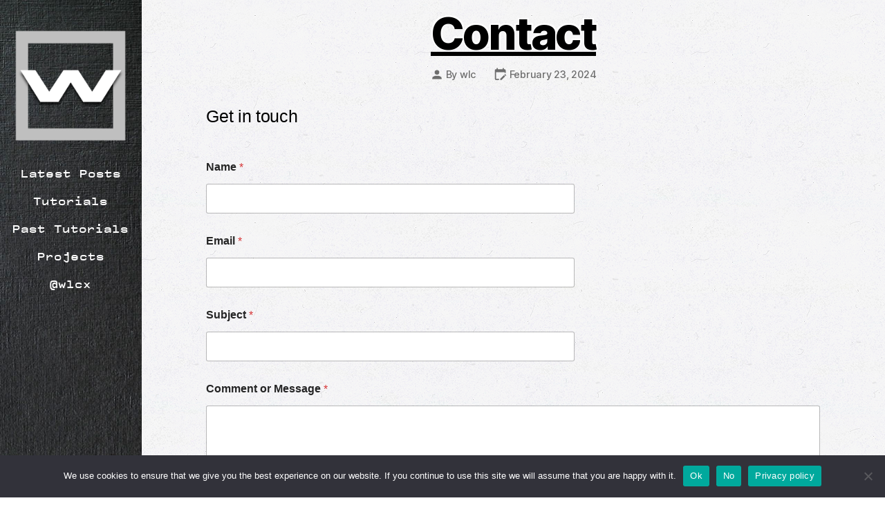

--- FILE ---
content_type: text/css
request_url: https://wlcdesigns.com/wp-content/themes/wlc/assets/css/wlc.css?ver=3.0.0
body_size: 11116
content:
/*!******************************************************/
/*!** COLORS ***/
/*!******************************************************/
@font-face {
  font-family: "fira_sans_condensedregular";
  src: url("../fonts/fira/FiraSansCondensed-Regular-webfont.woff") format("woff");
  font-weight: normal;
  font-style: normal;
  font-display: optional;
}
@font-face {
  font-family: "fira_coderetina";
  src: url("../fonts/inter/fira/firacode-retina-webfont.woff2") format("woff2"), url("../fonts/inter/fira/firacode-retina-webfont.woff") format("woff");
  font-weight: normal;
  font-style: normal;
  font-display: optional;
}
@font-face {
  font-family: "icomoon";
  src: url("../fonts/icomoon/icomoon.eot");
  src: url("../fonts/icomoon/icomoon.eot?#iefix") format("embedded-opentype"), url("../fonts/icomoon/icomoon.woff") format("woff"), url("../fonts/icomoon/icomoon.ttf") format("truetype"), url("../fonts/icomoon/icomoon.svg#icomoon") format("svg");
  font-weight: normal;
  font-style: normal;
  font-display: optional;
}
@font-face {
  font-family: "Comp";
  src: url("../fonts/comp/compagnon-medium-webfont.woff2") format("woff2");
  font-weight: normal;
  font-style: normal;
  font-display: optional;
}
@font-face {
  font-family: "Inter var";
  font-weight: 100 900;
  /* stylelint-disable-line font-weight-notation */
  font-style: normal;
  font-display: optional;
  src: url("../fonts/inter/Inter-upright-var.woff2") format("woff2");
}
@font-face {
  font-family: "Inter var";
  font-weight: 100 900;
  /* stylelint-disable-line font-weight-notation */
  font-style: italic;
  font-display: optional;
  src: url("../fonts/inter/Inter-italic-var.woff2") format("woff2");
}
@font-face {
  font-family: NonBreakingSpaceOverride;
  src: url([data-uri]) format("woff2"), url([data-uri]) format("woff");
  font-display: optional;
}
/*!
 * Hamburgers
 * @description Tasty CSS-animated hamburgers
 * @author Jonathan Suh @jonsuh
 * @site https://jonsuh.com/hamburgers
 * @link https://github.com/jonsuh/hamburgers
 */
.hamburger {
  padding: 12px 0px;
  display: inline-block;
  cursor: pointer;
  transition-property: opacity, filter;
  transition-duration: 0.15s;
  transition-timing-function: linear;
  font: inherit;
  color: inherit;
  text-transform: none;
  background-color: transparent;
  border: 0;
  margin: 0;
  overflow: visible;
}
.hamburger:hover {
  opacity: 0.7;
}
.hamburger.is-active:hover {
  opacity: 0.7;
}
.hamburger.is-active .hamburger-inner,
.hamburger.is-active .hamburger-inner::before,
.hamburger.is-active .hamburger-inner::after {
  background-color: #fff;
}

.hamburger-box {
  width: 40px;
  height: 24px;
  display: inline-block;
  position: relative;
}

.hamburger-inner {
  display: block;
  top: 50%;
  margin-top: -2px;
}
.hamburger-inner, .hamburger-inner::before, .hamburger-inner::after {
  width: 40px;
  height: 4px;
  background-color: #fff;
  border-radius: 4px;
  position: absolute;
  transition-property: transform;
  transition-duration: 0.15s;
  transition-timing-function: ease;
}
.hamburger-inner::before, .hamburger-inner::after {
  content: "";
  display: block;
}
.hamburger-inner::before {
  top: -10px;
}
.hamburger-inner::after {
  bottom: -10px;
}

/*
 * Slider
 */
.hamburger--slider .hamburger-inner {
  top: 2px;
}
.hamburger--slider .hamburger-inner::before {
  top: 10px;
  transition-property: transform, opacity;
  transition-timing-function: ease;
  transition-duration: 0.15s;
}
.hamburger--slider .hamburger-inner::after {
  top: 20px;
}
.hamburger--slider.is-active .hamburger-inner {
  transform: translate3d(0, 10px, 0) rotate(45deg);
}
.hamburger--slider.is-active .hamburger-inner::before {
  transform: rotate(-45deg) translate3d(-5.7142857143px, -6px, 0);
  opacity: 0;
}
.hamburger--slider.is-active .hamburger-inner::after {
  transform: translate3d(0, -20px, 0) rotate(-90deg);
}

:root {
  --text-color: #000;
  --link-color: #2f66bf;
  --h-link-color: #ff7429;
  --green: #4CAF50;
  --gray: #708090;
}

html {
  font-size: 75%;
}

/* Box sizing rules */
*,
*::before,
*::after {
  box-sizing: border-box;
}

/* Remove default padding */
ul[class],
ol[class] {
  padding: 0;
}

/* !Remove default margin */
body,
h1,
h2,
h3,
h4,
p,
ul[class],
ol[class],
li,
figure,
figcaption,
blockquote,
dl,
dd {
  margin: 0;
}

/* Set core body defaults */
body {
  min-height: 100vh;
  scroll-behavior: smooth;
  text-rendering: optimizeSpeed;
  line-height: 1.5;
  color: #000;
  font-family: -apple-system, BlinkMacSystemFont, "Helvetica Neue", Helvetica, sans-serif;
  font-size: 1.8rem;
  letter-spacing: -0.015em;
  text-align: left;
  background: white url(../images/dust.png) left top;
}

@supports (font-variation-settings: normal) {
  body {
    font-family: "Inter var", -apple-system, BlinkMacSystemFont, "Helvetica Neue", Helvetica, sans-serif;
  }
}
/* Remove list styles on ul, ol elements with a class attribute */
ul[class],
ol[class] {
  list-style: none;
}

/* A elements that don't have a class get default styles */
a:not([class]) {
  text-decoration-skip-ink: auto;
}

/* Make images easier to work with */
img {
  max-width: 100%;
  display: block;
}

/* Natural flow and rhythm in articles by default */
article > * + * {
  margin-top: 1em;
}

/* Inherit fonts for inputs and buttons */
input,
button,
textarea,
select {
  font: inherit;
}

/* Remove all animations and transitions for people that prefer not to see them */
@media (prefers-reduced-motion: reduce) {
  * {
    animation-duration: 0.01ms !important;
    animation-iteration-count: 1 !important;
    transition-duration: 0.01ms !important;
    scroll-behavior: auto !important;
  }
}
pre {
  white-space: pre-wrap;
}

#primary {
  position: relative;
  display: grid;
  grid-gap: 0;
  grid-template-columns: 16% 84%;
  align-items: flex-start;
  min-height: 90vh;
}

#site-content {
  padding: 1rem 2rem;
}

/* -------------------------------------------------------------------------- */
/*	2. Element Base
/* ---------------------------------------------*---------------------------- */
main {
  display: block;
}

h1,
h2,
h3,
h4,
h5,
h6,
.faux-heading {
  font-feature-settings: "lnum";
  font-variant-numeric: lining-nums;
  font-weight: 700;
  letter-spacing: -0.0415625em;
  line-height: 1.25;
  margin: 3.5rem 0 2rem;
}

h1,
.heading-size-1 {
  font-size: 3.6rem;
  font-weight: 800;
  line-height: 1.138888889;
}

h2,
.heading-size-2 {
  font-size: 3.2rem;
}

h3,
.heading-size-3 {
  font-size: 2.8rem;
}

h4,
.heading-size-4 {
  font-size: 2.4rem;
}

h5,
.heading-size-5 {
  font-size: 2.1rem;
}

h6,
.heading-size-6 {
  font-size: 1.6rem;
  letter-spacing: 0.03125em;
  text-transform: uppercase;
}

p {
  line-height: 1.5;
  margin: 0 0 1em 0;
}

em,
i,
q,
dfn {
  font-style: italic;
}

em em,
em i,
i em,
i i,
cite em,
cite i {
  font-weight: bolder;
}

big {
  font-size: 1.2em;
}

small {
  font-size: 0.75em;
}

b,
strong {
  font-weight: 700;
}

ins {
  text-decoration: underline;
}

sub,
sup {
  font-size: 75%;
  line-height: 0;
  position: relative;
  vertical-align: baseline;
}

sup {
  top: -0.5em;
}

sub {
  bottom: -0.25em;
}

abbr,
acronym {
  cursor: help;
}

address {
  line-height: 1.5;
  margin: 0 0 2rem 0;
}

hr {
  border-style: solid;
  border-width: 0.1rem 0 0 0;
  border-color: #dcd7ca;
  margin: 4rem 0;
}

aside {
  background: url(../images/main-menu-bg.jpg) left top repeat-y #000;
  position: relative;
  height: 100%;
}
aside .logo-menu {
  position: sticky;
  top: 2rem;
  align-self: start;
}

.entry-content hr,
hr.styled-separator {
  background: linear-gradient(to left, currentColor calc(50% - 16px), transparent calc(50% - 16px), transparent calc(50% + 16px), currentColor calc(50% + 16px));
  background-color: transparent !important;
  border: none;
  height: 0.1rem;
  overflow: visible;
  position: relative;
}

.entry-content hr:not(.has-background),
hr.styled-separator {
  color: #6d6d6d;
}

.entry-content hr::before,
.entry-content hr::after,
hr.styled-separator::before,
hr.styled-separator::after {
  background: currentColor;
  content: "";
  display: block;
  height: 1.6rem;
  position: absolute;
  top: calc(50% - 0.8rem);
  transform: rotate(22.5deg);
  width: 0.1rem;
}

.entry-content hr::before,
hr.styled-separator::before {
  left: calc(50% - 0.5rem);
}

.entry-content hr::after,
hr.styled-separator::after {
  right: calc(50% - 0.5rem);
}

a {
  color: var(--link-color);
  text-decoration: none;
  transition: color 0.3s ease-out;
}
a:hover {
  color: var(--green);
}

a:hover,
a:focus {
  text-decoration: underline;
}

/* Screen Reader Text ------------------------ */
.screen-reader-text {
  border: 0;
  clip: rect(1px, 1px, 1px, 1px);
  -webkit-clip-path: inset(50%);
  clip-path: inset(50%);
  height: 1px;
  margin: -1px;
  overflow: hidden;
  padding: 0;
  position: absolute !important;
  width: 1px;
  word-wrap: normal !important;
  word-break: normal;
}

.screen-reader-text:focus {
  background-color: #f1f1f1;
  border-radius: 3px;
  box-shadow: 0 0 2px 2px rgba(0, 0, 0, 0.6);
  clip: auto !important;
  -webkit-clip-path: none;
  clip-path: none;
  color: #21759b;
  display: block;
  font-size: 0.875rem;
  font-weight: 700;
  height: auto;
  right: 5px;
  line-height: normal;
  padding: 15px 23px 14px;
  text-decoration: none;
  top: 5px;
  width: auto;
  z-index: 100000;
}

/* Lists ------------------------------------- */
ul,
ol {
  margin: 0 0 3rem 3rem;
}

ul {
  list-style: disc;
}

ul ul {
  list-style: circle;
}

ul ul ul {
  list-style: square;
}

ol {
  list-style: decimal;
}

ol ol {
  list-style: lower-alpha;
}

ol ol ol {
  list-style: lower-roman;
}

li {
  line-height: 1.5;
  margin: 0;
}

li > ul,
li > ol {
  margin: 1rem 0 0 2rem;
}

.reset-list-style,
.reset-list-style ul,
.reset-list-style ol {
  list-style: none;
  margin: 0;
}

.reset-list-style li {
  margin: 0;
}

dt,
dd {
  line-height: 1.5;
}

dt {
  font-weight: 700;
}

dt + dd {
  margin-top: 0.5rem;
}

dd + dt {
  margin-top: 1.5rem;
}

/* Quotes ------------------------------------ */
blockquote {
  border-color: #cd2653;
  border-style: solid;
  /*rtl:ignore*/
  border-width: 0 0 0 0.2rem;
  color: inherit;
  font-size: 1em;
  margin: 4rem 0;
  /*rtl:ignore*/
  padding: 0.5rem 0 0.5rem 2rem;
}

cite {
  color: #6d6d6d;
  font-size: 1.4rem;
  font-style: normal;
  font-weight: 600;
  line-height: 1.25;
}

blockquote cite {
  display: block;
  margin: 2rem 0 0 0;
}

blockquote p:last-child {
  margin: 0;
}

/* Code -------------------------------------- */
code,
kbd,
pre,
samp {
  font-family: monospace;
  font-size: 0.9em;
  padding: 0.4rem 0.6rem;
}

code,
kbd,
samp {
  background: rgba(0, 0, 0, 0.075);
  border-radius: 0.2rem;
}

pre {
  border: 0.1rem solid #dcd7ca;
  line-height: 1.5;
  margin: 4rem 0;
  overflow: auto;
  padding: 3rem 2rem;
  text-align: left;
}

pre code {
  background: transparent;
  padding: 0;
}

/* Media ------------------------------------- */
figure {
  display: block;
  margin: 0;
}

iframe {
  display: block;
  max-width: 100%;
}

video {
  display: block;
}

svg,
img,
embed,
object {
  display: block;
  height: auto;
  max-width: 100%;
}

figcaption,
.wp-caption-text {
  color: #6d6d6d;
  display: block;
  font-size: 1.5rem;
  font-weight: 500;
  line-height: 1.2;
  margin-top: 1.5rem;
}

figcaption a,
.wp-caption-text a {
  color: inherit;
}

blockquote.instagram-media,
iframe.instagram-media {
  margin: auto !important;
}

/* GALLERIES */
.gallery {
  display: flex;
  flex-wrap: wrap;
  margin: 3em 0 3em -0.8em;
  width: calc(100% + 1.6em);
}

.gallery-item {
  margin: 0.8em 0;
  padding: 0 0.8em;
  width: 100%;
}

.gallery-caption {
  display: block;
  margin-top: 0.8em;
}

/* Inputs ------------------------------------ */
fieldset {
  border: 0.2rem solid #dcd7ca;
  padding: 2rem;
}

legend {
  font-size: 0.85em;
  font-weight: 700;
  padding: 0 1rem;
}

label {
  display: block;
  font-size: 1.6rem;
  font-weight: 400;
  margin: 0 0 0.5rem 0;
}

label.inline,
input[type=checkbox] + label {
  display: inline;
  font-weight: 400;
  margin-left: 0.5rem;
}

input[type=checkbox] {
  -webkit-appearance: none;
  -moz-appearance: none;
  position: relative;
  top: 2px;
  display: inline-block;
  margin: 0;
  width: 1.5rem;
  min-width: 1.5rem;
  height: 1.5rem;
  background: #fff;
  border-radius: 0;
  border-style: solid;
  border-width: 0.1rem;
  border-color: #dcd7ca;
  box-shadow: none;
  cursor: pointer;
}

input[type=checkbox]:checked::before {
  /* Use the "Yes" SVG Dashicon */
  content: url("data:image/svg+xml;utf8,%3Csvg%20xmlns%3D%27http%3A%2F%2Fwww.w3.org%2F2000%2Fsvg%27%20viewBox%3D%270%200%2020%2020%27%3E%3Cpath%20d%3D%27M14.83%204.89l1.34.94-5.81%208.38H9.02L5.78%209.67l1.34-1.25%202.57%202.4z%27%20fill%3D%27%23000000%27%2F%3E%3C%2Fsvg%3E");
  position: absolute;
  display: inline-block;
  margin: -0.1875rem 0 0 -0.25rem;
  height: 1.75rem;
  width: 1.75rem;
}

input,
textarea,
button,
.button,
.faux-button,
.wp-block-button__link,
.wp-block-file__button {
  font-family: -apple-system, BlinkMacSystemFont, "Helvetica Neue", Helvetica, sans-serif;
  line-height: 1;
}

@supports (font-variation-settings: normal) {
  input,
textarea,
button,
.button,
.faux-button,
.faux-button.more-link,
.wp-block-button__link,
.wp-block-file__button {
    font-family: "Inter var", -apple-system, BlinkMacSystemFont, "Helvetica Neue", Helvetica, sans-serif;
  }
}
input,
textarea {
  border-color: #dcd7ca;
  color: #000;
}

code,
input[type=url],
input[type=email],
input[type=tel] {
  /*rtl:ignore*/
  direction: ltr;
}

input[type=text],
input[type=password],
input[type=email],
input[type=url],
input[type=date],
input[type=month],
input[type=time],
input[type=datetime],
input[type=datetime-local],
input[type=week],
input[type=number],
input[type=search],
input[type=tel],
input[type=color],
textarea {
  -webkit-appearance: none;
  -moz-appearance: none;
  background: #fff;
  border-radius: 0;
  border-style: solid;
  border-width: 0.1rem;
  box-shadow: none;
  display: block;
  font-size: 1.6rem;
  letter-spacing: -0.015em;
  margin: 0;
  max-width: 100%;
  padding: 1.5rem 1.8rem;
  width: 100%;
}

select {
  font-size: 1em;
}

textarea {
  height: 12rem;
  line-height: 1.5;
  width: 100%;
}

input::-webkit-input-placeholder {
  line-height: normal;
}

input:-ms-input-placeholder {
  line-height: normal;
}

input::-moz-placeholder {
  line-height: revert;
  /* Reset to the value from the user-agent stylesheet. */
}

input[type=search]::-webkit-search-decoration,
input[type=search]::-webkit-search-cancel-button,
input[type=search]::-webkit-search-results-button,
input[type=search]::-webkit-search-results-decoration {
  display: none;
}

button:focus,
button:hover,
.button:focus,
.button:hover,
.faux-button:focus,
.faux-button:hover,
.wp-block-button .wp-block-button__link:focus,
.wp-block-button .wp-block-button__link:hover,
.wp-block-file .wp-block-file__button:focus,
.wp-block-file .wp-block-file__button:hover,
input[type=button]:focus,
input[type=button]:hover,
input[type=reset]:focus,
input[type=reset]:hover,
input[type=submit]:focus,
input[type=submit]:hover {
  text-decoration: underline;
  outline: none;
}

input[type=text]:focus,
input[type=email]:focus,
input[type=url]:focus,
input[type=password]:focus,
input[type=number]:focus,
input[type=tel]:focus,
input[type=range]:focus,
input[type=date]:focus,
input[type=month]:focus,
input[type=week]:focus,
input[type=time]:focus,
input[type=datetime]:focus,
input[type=datetime-local]:focus,
input[type=color]:focus,
textarea:focus {
  border-color: currentColor;
}

input[type=search]:focus {
  outline: thin dotted;
  outline-offset: -4px;
}

/* Tables ------------------------------------ */
table {
  border: 0.1rem solid #dcd7ca;
  border-collapse: collapse;
  border-spacing: 0;
  empty-cells: show;
  font-size: 1.6rem;
  margin: 4rem 0;
  max-width: 100%;
  overflow: hidden;
  width: 100%;
}

.alignleft > table {
  margin: 0;
}

.alignright > table {
  margin: 0;
}

th,
td {
  border: 0.1rem solid #dcd7ca;
  line-height: 1.4;
  margin: 0;
  overflow: visible;
  padding: 0.5em;
}

caption {
  background: #dcd7ca;
  font-weight: 600;
  padding: 0.5em;
  text-align: center;
}

thead {
  vertical-align: bottom;
  white-space: nowrap;
}

th {
  font-weight: 700;
}

/* -------------------------------------------------------------------------- */
/*	11. Entry Content
/* -------------------------------------------------------------------------- */
.entry-content {
  line-height: 1.5;
}

.entry-content > * {
  margin-left: auto;
  margin-right: auto;
  margin-bottom: 1.25em;
}

.entry-content > *:first-child {
  margin-top: 0;
}

.entry-content > *:last-child {
  margin-bottom: 0;
}

.read-more-button-wrap {
  margin-top: 1em;
  text-align: center;
}

.entry-content a:hover,
.entry-content a:focus {
  text-decoration: none;
}

.entry-content p,
.entry-content li {
  line-height: 1.4;
}

.entry-content h1,
.entry-content h2,
.entry-content h3,
.entry-content h4,
.entry-content h5,
.entry-content h6 {
  margin: 3.5rem auto 2rem;
}

.entry-content ul ul,
.entry-content ol ol,
.entry-content ul ol,
.entry-content ol ul {
  margin-bottom: 1rem;
}

.entry-content hr {
  margin: 4rem auto;
}

/* Font Families ----------------------------- */
.entry-content {
  font-family: "fira_sans_condensedregular", sans-serif;
  font-size: clamp(1rem, 1rem + 1vw, 3rem);
}

.entry-content h1,
.entry-content h2,
.entry-content h3,
.entry-content h4,
.entry-content h5,
.entry-content h6,
.entry-content cite,
.entry-content figcaption,
.entry-content table,
.entry-content address,
.entry-content .wp-caption-text,
.entry-content .wp-block-file {
  font-family: -apple-system, BlinkMacSystemFont, "Helvetica Neue", Helvetica, sans-serif;
}

@supports (font-variation-settings: normal) {
  .entry-content h1,
.entry-content h2,
.entry-content h3,
.entry-content h4,
.entry-content h5,
.entry-content h6,
.entry-content cite,
.entry-content figcaption,
.entry-content table,
.entry-content address,
.entry-content .wp-caption-text,
.entry-content .wp-block-file {
    font-family: "Inter var", -apple-system, BlinkMacSystemFont, "Helvetica Neue", Helvetica, sans-serif;
  }
}
/* Alignment Classes ------------------------- */
.entry-content > *:not(.alignwide):not(.alignfull):not(.alignleft):not(.alignright):not(.is-style-wide) {
  max-width: 74rem;
  width: calc(100% - 4rem);
}

[class*=__inner-container] > *:not(.alignwide):not(.alignfull):not(.alignleft):not(.alignright):not(.is-style-wide) {
  max-width: 58rem;
  width: 100%;
}

.alignnone,
.aligncenter,
.alignleft,
.alignright,
.alignwide {
  margin-top: 4rem;
  margin-right: auto;
  margin-bottom: 4rem;
  margin-left: auto;
}

[class*=__inner-container] > *:not(.alignwide):not(.alignfull):not(.alignleft):not(.alignright) {
  margin-left: auto;
  margin-right: auto;
}

/* Full */
.alignfull {
  margin-top: 5rem;
  margin-right: auto;
  margin-bottom: 5rem;
  margin-left: auto;
  max-width: 100vw;
  position: relative;
  width: 100%;
}

[class*=__inner-container] > .alignfull {
  max-width: 100%;
}

/* Wide */
.alignwide {
  max-width: 120rem;
  position: relative;
  width: calc(100% - 4rem);
}

[class*=__inner-container] > .alignwide {
  width: 100%;
}

/* Center */
.aligncenter,
.aligncenter img {
  margin-left: auto;
  margin-right: auto;
}

/* Left and right */
.alignleft,
.alignright {
  max-width: 50%;
}

.alignleft {
  /*rtl:ignore*/
  float: left;
  margin: 0.3rem 2rem 2rem 2rem;
}

.alignright {
  /*rtl:ignore*/
  float: right;
  margin: 0.3rem 2rem 2rem 2rem;
}

[class*=wp-block].alignfull:not(.has-background) [class*=__inner-container] > .alignleft,
[class*=wp-block].alignfull:not(.has-background) [class*=__inner-container] > p .alignleft,
[class*=wp-block].alignfull:not(.has-background) [class*=__inner-container] > .wp-block-image .alignleft {
  /*rtl:ignore*/
  margin-left: 2rem;
}

[class*=wp-block].alignfull:not(.has-background) [class*=__inner-container] > .alignright,
[class*=wp-block].alignfull:not(.has-background) [class*=__inner-container] > p .alignright,
[class*=wp-block].alignfull:not(.has-background) [class*=__inner-container] > .wp-block-image .alignright {
  /*rtl:ignore*/
  margin-right: 2rem;
}

/* Entry Media ------------------------------- */
.alignfull > figcaption,
.alignfull > .wp-caption-text {
  margin-left: auto;
  margin-right: auto;
  max-width: 58rem;
  width: calc(100% - 4rem);
}

/* Post: Archive ------------------------- */
.archive-header {
  padding: 8rem 0;
}

.reduced-spacing .archive-header {
  padding-bottom: 3rem;
}

.archive-title {
  font-size: 3.2rem;
  color: var(--gray);
}

h1.entry-title {
  font-size: 5.4rem;
}
h1.entry-title span {
  text-decoration: none;
  text-shadow: 0px -2px 0 white, 0px -1px 0 white, 0px 0px 0 white, 2px -2px 0 white, 2px -1px 0 white, 2px 0px 0 white, -2px -2px 0 white, -2px -1px 0 white, -2px 0px 0 white, 1px -2px 0 white, 1px -1px 0 white, 1px 0px 0 white, -1px -2px 0 white, -1px -1px 0 white, -1px 0px 0 white, 0px -2px 0 white, 0px -1px 0 white, 0px 0px 0 white;
  /*
  		box-shadow: 
  		0 -1px 0 0 white inset, 
  		0 -2px 0 0 transparent inset ;  
  */
  transition: background 0.24s ease-in;
  position: relative;
  text-decoration: none;
  background-image: linear-gradient(black, black);
  background-position: 0% 90%;
  background-repeat: no-repeat;
  background-size: 100% 6px;
}

h2.entry-title {
  font-size: 5.4rem;
}
h2.entry-title a {
  color: var(--text-color);
  text-decoration: none;
  text-shadow: 0px -2px 0 white, 0px -1px 0 white, 0px 0px 0 white, 2px -2px 0 white, 2px -1px 0 white, 2px 0px 0 white, -2px -2px 0 white, -2px -1px 0 white, -2px 0px 0 white, 1px -2px 0 white, 1px -1px 0 white, 1px 0px 0 white, -1px -2px 0 white, -1px -1px 0 white, -1px 0px 0 white, 0px -2px 0 white, 0px -1px 0 white, 0px 0px 0 white;
  /*
  		box-shadow: 
  		0 -1px 0 0 white inset, 
  		0 -2px 0 0 transparent inset ;  
  */
  transition: background 0.24s ease-in;
  position: relative;
  text-decoration: none;
  background-image: linear-gradient(black, black);
  background-position: 0% 90%;
  background-repeat: no-repeat;
  background-size: 0% 6px;
}
h2.entry-title a:hover {
  text-decoration: none;
  background-size: 100% 6px;
}

/* Sections ---------------------------------- */
section {
  padding: 5rem 0;
  width: 100%;
}

.section-inner {
  margin-left: auto;
  margin-right: auto;
  max-width: 120rem;
  width: calc(100% - 4rem);
}

.section-inner.max-percentage {
  width: 100%;
}

.section-inner.thin {
  max-width: 58rem;
}

.section-inner.small {
  max-width: 80rem;
}

.section-inner.medium {
  max-width: 100rem;
}

.section-inner.no-margin {
  margin: 0;
}

/* -------------------------------------------------------------------------- */
/*	9. Post: Single
/* -------------------------------------------------------------------------- */
/* Post Header ------------------------------- */
.singular .entry-header {
  background-color: #fff;
  padding: 4rem 0;
}

.entry-categories {
  line-height: 1.25;
  margin-bottom: 2rem;
}

.entry-categories-inner {
  justify-content: center;
  display: flex;
  flex-wrap: wrap;
  margin: 0;
}

.entry-categories a {
  border-bottom: 0.15rem solid currentColor;
  font-size: 1.4rem;
  font-weight: 700;
  letter-spacing: 0.036666667em;
  text-decoration: none;
  text-transform: uppercase;
  transition: color 0.24s ease-out;
}

.entry-categories a:focus,
.entry-categories a:hover {
  color: var(--green);
}

h1.entry-title,
h2.entry-title {
  margin: 0;
}

.entry-title a {
  color: inherit;
  text-decoration: none;
}

.entry-title a:focus,
.entry-title a:hover {
  text-decoration: underline;
}

.intro-text {
  margin-top: 2rem;
}

.singular .intro-text {
  font-size: 2rem;
  letter-spacing: -0.0315em;
  line-height: 1.4;
}

/* POST META */
.post-meta-single-top .post-meta {
  justify-content: center;
}

.post-meta-wrapper {
  margin-top: 2rem;
  margin-right: auto;
  margin-left: auto;
  max-width: 58rem;
  width: 100%;
}

.post-meta {
  color: #6d6d6d;
  display: flex;
  flex-wrap: wrap;
  font-size: 1.5rem;
  font-weight: 500;
  list-style: none;
  justify-content: center;
}

.post-meta li {
  flex-shrink: 0;
  letter-spacing: -0.016875em;
  max-width: calc(100% - 2rem);
  margin: 1rem;
}

.post-meta a {
  color: inherit;
  text-decoration: none;
}

.post-meta a:focus,
.post-meta a:hover {
  text-decoration: underline;
}

.post-meta .meta-wrapper {
  align-items: center;
  display: flex;
  flex-wrap: nowrap;
}

.post-meta .meta-icon {
  flex-shrink: 0;
  margin-right: 0.25rem;
}

.sticky .post-sticky {
  color: inherit;
}

.post-meta .post-author .meta-icon svg {
  width: 1.6rem;
  height: 1.8rem;
}

.post-meta .post-categories .meta-icon svg {
  width: 1.8rem;
  height: 1.7rem;
}

.post-meta .post-comment-link .meta-icon svg {
  width: 1.8rem;
  height: 1.8rem;
}

.post-meta .post-date .meta-icon svg {
  width: 1.7rem;
  height: 1.8rem;
}

.post-meta .post-edit .meta-icon svg {
  width: 1.8rem;
  height: 1.8rem;
}

.post-meta .post-sticky .meta-icon svg {
  width: 1.5rem;
  height: 1.8rem;
}

.post-meta .post-tags .meta-icon svg {
  width: 1.8rem;
  height: 1.8rem;
}

.post-meta svg * {
  fill: currentColor;
}

/* Featured Media ---------------------------- */
.featured-media {
  margin-top: 2rem;
  position: relative;
}

.singular .featured-media {
  margin-top: 0;
}

.singular .featured-media-inner {
  position: relative;
  left: calc(50% - 50vw);
  width: 100vw;
}

.singular .featured-media::before {
  background: #fff;
  content: "";
  display: block;
  position: absolute;
  bottom: 50%;
  left: 0;
  right: 0;
  top: 0;
}

.featured-media img {
  margin: 0 auto;
}

.featured-media figcaption {
  margin: 1.5rem auto 0 auto;
  text-align: center;
  width: calc(100% - 5rem);
}

.reduced-spacing.missing-post-thumbnail .post-inner {
  padding-top: 0;
}

/* Post Footer ------------------------------- */
/* POST NAV LINKS */
.post-nav-links {
  border-radius: 0.4rem;
  display: flex;
  font-size: 0.9em;
  font-weight: 600;
  line-height: 1;
  margin: 3em auto 0 auto;
  padding: 0;
  width: calc(100% - 4rem);
  max-width: 58rem;
}

.post-nav-links > span.label {
  padding: 1em 0;
}

.post-nav-links > * {
  padding: 1em 0.75em;
}

/* POST META BOTTOM */
.post-meta-wrapper.post-meta-single-bottom {
  margin-top: 3rem;
}

/* Author Bio -------------------------------- */
.author-bio {
  margin-top: 4rem;
  margin-right: auto;
  margin-left: auto;
  max-width: 58rem;
  width: 100%;
}

.hide-avatars .author-bio {
  padding-left: 0;
}

.author-bio .author-title-wrapper {
  align-items: center;
  display: flex;
  margin: 0 0 1rem 0;
}

.author-bio .avatar {
  border-radius: 50%;
  margin-right: 1.5rem;
  height: 5rem;
  width: 5rem;
}

.hide-avatars img.avatar {
  display: none;
}

.author-bio p:last-child {
  margin-bottom: 0;
}

.author-bio .author-title {
  margin: 0;
}

.author-bio .author-link {
  display: block;
  font-size: 1.6rem;
  font-weight: 600;
  margin-top: 1em;
  text-decoration: none;
}

.author-bio .author-link:focus,
.author-bio .author-link:hover {
  text-decoration: underline;
}

/* Single Pagination ------------------------- */
.pagination-single {
  font-size: 1.8rem;
  margin-top: 5rem;
}

.pagination-single-inner {
  display: flex;
  flex-direction: column;
}

.pagination-single hr:first-child {
  margin: 0 0 2.8rem 0;
}

.pagination-single hr:last-child {
  margin: 2.8rem 0 0.8rem 0;
}

.pagination-single a {
  align-items: baseline;
  display: flex;
  font-weight: 600;
  letter-spacing: -0.0275em;
  text-decoration: none;
  flex: 1;
}

.pagination-single a + a {
  margin-top: 1rem;
}

.pagination-single a .arrow {
  margin-right: 1rem;
}

.pagination-single a:focus .title,
.pagination-single a:hover .title {
  text-decoration: underline;
}

/* Post: Single -------------------------- */
/* POST HEADER */
.singular .entry-header {
  padding: 8rem 0;
}

.entry-categories {
  margin-bottom: 3rem;
}

.entry-categories a {
  font-size: 1.5rem;
  margin: 0;
}

.intro-text {
  font-size: 2rem;
  margin-top: 2.5rem;
}

.singular .intro-text {
  font-size: 2.6rem;
}

.post-meta-wrapper {
  margin-top: 3rem;
}

.post-meta {
  font-size: 1.2rem;
  margin: -1.4rem 0 0 -3rem;
}

.post-meta li {
  max-width: calc(100% - 3rem);
}

#wlc-logo {
  width: 80%;
  margin: auto;
}
#wlc-logo .wlc-site-title {
  display: none;
}

.primary-menu {
  position: relative;
  font-family: "Comp", -apple-system, BlinkMacSystemFont, "Helvetica Neue", Helvetica, sans-serif;
  letter-spacing: 1px;
}
.primary-menu li {
  background-color: transparent;
  text-align: center;
  font-size: 1.6rem;
  transition: background-color 0.24s ease-out;
}
.primary-menu li a {
  display: block;
  padding: 0.5rem 1rem;
  width: auto;
  color: white;
}
.primary-menu li:hover {
  background-color: #bfbfbf;
}
.primary-menu li:hover a:hover {
  color: black;
  text-decoration: none;
}

#dl-menu {
  display: none;
}

.footer-inner {
  display: flex;
  justify-content: space-around;
  align-items: center;
  padding: 1rem 0;
  position: relative;
}
.footer-inner p {
  margin: 0;
}

.scroll-to-top {
  position: absolute;
  right: 1rem;
  top: 0;
  padding: 0;
  border: none;
  color: inherit;
  background-color: transparent;
  cursor: pointer;
}
.scroll-to-top svg {
  width: 48px;
  height: 48px;
  fill: rgba(0, 0, 0, 0.2);
  transition: fill 0.24s ease-out;
}
.scroll-to-top svg:hover {
  fill: rgba(0, 0, 0, 0.75);
}

.comment-respond #submit,
.search-submit,
.main-button {
  padding: 0;
  border: none;
  color: inherit;
  background-color: transparent;
  cursor: pointer;
  font-family: "Comp", -apple-system, BlinkMacSystemFont, "Helvetica Neue", Helvetica, sans-serif;
  font-size: 1.6rem;
  letter-spacing: 1px;
  background-color: rgba(0, 0, 0, 0.8);
  color: white;
  padding: 0.25rem 1rem;
  line-height: 1;
  border: 2px solid transparent;
  transition: background-color 0.24s ease-out, color 0.24s ease-out, border-color 0.24s ease-out;
  display: flex;
  justify-content: space-between;
  align-items: center;
}
.comment-respond #submit.large,
.search-submit.large,
.main-button.large {
  font-size: 2.6rem;
  padding: 0.5rem 1.6rem;
  border: 3px solid transparent;
}
.comment-respond #submit:hover,
.search-submit:hover,
.main-button:hover {
  text-decoration: none;
  background-color: transparent;
  border-color: rgba(0, 0, 0, 0.8);
  color: rgba(0, 0, 0, 0.8);
}

.load-more {
  position: relative;
  display: flex;
  justify-content: center;
  align-items: center;
  width: auto;
}
.load-more .loading {
  width: 64px;
}
.load-more .loading svg {
  width: 100%;
}
.load-more .loading svg circle {
  fill: black;
}

.excerpt {
  white-space: nowrap;
}

#more-posts article > * + * {
  margin-top: 1em;
}

/* Block Typography Classes ------------------ */
.has-text-align-left {
  /*rtl:ignore*/
  text-align: left;
}

.has-text-align-center {
  text-align: center;
}

.has-text-align-right {
  text-align: right;
}

.has-drop-cap:not(:focus)::first-letter {
  color: #cd2653;
  font-family: -apple-system, BlinkMacSystemFont, "Helvetica Neue", Helvetica, sans-serif;
  font-size: 5.1em;
  font-weight: 800;
  margin: 0.05em 0.1em 0 0;
}

.has-drop-cap:not(:focus)::first-letter::after {
  content: "";
  display: table;
  clear: both;
}

.has-drop-cap:not(:focus)::after {
  padding: 0;
}

/* Block Font Families ----------------------- */
.has-drop-cap:not(:focus)::first-letter,
.entry-content .wp-block-archives,
.entry-content .wp-block-categories,
.entry-content .wp-block-cover-image,
.entry-content .wp-block-latest-comments,
.entry-content .wp-block-latest-posts,
.entry-content .wp-block-pullquote,
.entry-content .wp-block-quote.is-large,
.entry-content .wp-block-quote.is-style-large {
  font-family: -apple-system, BlinkMacSystemFont, "Helvetica Neue", Helvetica, sans-serif;
}

@supports (font-variation-settings: normal) {
  .has-drop-cap:not(:focus)::first-letter,
.entry-content .wp-block-archives,
.entry-content .wp-block-categories,
.entry-content .wp-block-latest-posts,
.entry-content .wp-block-latest-comments,
.entry-content .wp-block-cover-image p,
.entry-content .wp-block-pullquote {
    font-family: "Inter var", -apple-system, BlinkMacSystemFont, "Helvetica Neue", Helvetica, sans-serif;
  }
}
/* Block Font Sizes -------------------------- */
/* -------------------------------------------------------------------------- */
/*	12. Comments
/* -------------------------------------------------------------------------- */
/* Comment Headers ----------------------------- */
.comments-wrapper {
  margin-top: 5rem;
}

.comment-reply-title {
  margin: 0 0 4rem 0;
  text-align: center;
}

/* Comment Item ----------------------------- */
/* COMMENT HEADER */
.comments .comment,
.comments .pingback,
.comments .trackback,
.comments .review {
  padding-top: 3.5rem;
}

div.comment:first-of-type {
  margin-top: 3.5rem;
  padding-top: 0;
}

.comments .comments-header + div {
  margin-top: 0;
  padding-top: 0;
}

.comment-body {
  position: relative;
}

.comment .comment {
  padding-left: 5%;
}

.comment-meta {
  line-height: 1.1;
  margin-bottom: 1.5rem;
  min-height: 5rem;
  padding-left: 5rem;
  position: relative;
}

.hide-avatars .comment-meta {
  min-height: 0;
  padding-left: 0;
}

.comment-meta a {
  color: inherit;
}

.comment-author {
  font-size: 1.8rem;
  font-weight: 700;
  letter-spacing: -0.027777778em;
}

.comment-author a {
  text-decoration: underline;
}

.comment-author a:hover,
.comment-author a:focus {
  text-decoration: none;
}

.comment-meta .avatar {
  height: 4rem;
  position: absolute;
  left: 0;
  top: 0;
  width: 4rem;
}

.comment-author .url {
  text-decoration: underline;
}

.comment-metadata {
  color: #6d6d6d;
  font-size: 1.4rem;
  font-weight: 500;
  margin-top: 0.6rem;
}

.comment-metadata a {
  text-decoration: none;
}

.comment-metadata a:focus,
.comment-metadata a:hover {
  text-decoration: underline;
}

/* COMMENT CONTENT */
.comment-content.entry-content > *:not(.alignwide):not(.alignfull):not(.alignleft):not(.alignright):not(.is-style-wide) {
  width: 100%;
}

.comment-content.entry-content .alignleft {
  /*rtl:ignore*/
  margin-left: 0;
}

.comment-content.entry-content .alignright {
  /*rtl:ignore*/
  margin-right: 0;
}

/* COMMENT FOOTER */
.comment-footer-meta {
  align-items: center;
  display: flex;
  flex-wrap: wrap;
  font-size: 1.2rem;
  font-weight: 600;
  justify-content: flex-start;
  letter-spacing: 0.030833333em;
  line-height: 1;
  margin: 1.5rem 0 -1rem -1.5rem;
  text-transform: uppercase;
}

.comment-footer-meta > * {
  margin: 0 0 1rem 1.5rem;
}

.comment-reply-link {
  background-color: #cd2653;
  color: #fff;
  display: block;
  padding: 0.7rem;
  border: 2px solid transparent;
  transition: color 0.24s ease-out, border-color 0.24s ease-out, background-color 0.24s ease-out;
}
.comment-reply-link:hover {
  border-color: #cd2653;
  background-color: transparent;
  color: black;
}

.bypostauthor .comment-footer-meta .by-post-author {
  display: block;
}

.comment-footer-meta a {
  text-decoration: none;
}

.comment-footer-meta a:focus,
.comment-footer-meta a:hover {
  text-decoration: none;
}

/* Pingbacks & Trackbacks ------------------------- */
.pingback .comment-meta,
.trackback .comment-meta {
  padding-left: 0;
}

/* Comments Pagination ---------------------------- */
.comments-pagination {
  display: flex;
  flex-wrap: wrap;
  justify-content: space-between;
  margin-top: 6rem;
  text-align: center;
}

.comments-pagination.only-next {
  justify-content: flex-end;
}

.comments-pagination .page-numbers {
  display: none;
  text-decoration: none;
}

.comments-pagination .page-numbers:focus,
.comments-pagination .page-numbers:hover {
  text-decoration: underline;
}

.comments-pagination .prev,
.comments-pagination .next {
  display: block;
}

.comments-pagination .prev {
  left: 0;
}

.comments-pagination .next {
  right: 0;
  text-align: right;
}

/* Comment Respond ---------------------------- */
.comment-respond::after {
  clear: both;
  content: "";
  display: block;
}

.comment-respond .comment-notes,
.comment-respond .logged-in-as {
  color: #6d6d6d;
  font-size: 1.6rem;
  line-height: 1.4;
  margin: -3rem 0 4rem 0;
  text-align: center;
}

.comment-respond .comment-notes a,
.comment-respond .logged-in-as a {
  color: inherit;
  text-decoration: none;
}

.comment-respond .comment-notes a:focus,
.comment-respond .comment-notes a:hover,
.comment-respond .logged-in-as a:focus,
.comment-respond .logged-in-as a:hover {
  text-decoration: underline;
}

.comment-respond p {
  line-height: 1.1;
  margin-bottom: 2rem;
  margin-left: auto;
  margin-right: auto;
}

.comment-respond p:not(.comment-notes) {
  max-width: 58rem;
}

.comment-form-cookies-consent {
  align-items: baseline;
  display: flex;
}

.comment-respond > p:last-of-type {
  margin-bottom: 0;
}

.comment-respond label {
  display: block;
}

.comment-respond input[type=checkbox] + label {
  font-size: 1.5rem;
  line-height: 1.25;
}

.comment-respond input[type=text],
.comment-respond input[type=email],
.comment-respond textarea {
  margin-bottom: 0;
}

.comment-respond textarea {
  height: 15rem;
}

.comment-respond #submit {
  display: block;
}

.comment-respond .comments-closed {
  text-align: center;
}

/* Reply Respond ---------------------------- */
.comments .comment-respond {
  padding: 3rem 0 0;
}

.comments .comment-respond .comment-reply-title,
.comments .comment-respond .comment-notes,
.comments .comment-respond .logged-in-as {
  text-align: left;
}

.comment-reply-title small {
  display: block;
  font-size: 1.6rem;
  font-weight: 600;
  letter-spacing: -0.0277em;
  margin: 0.5rem 0 0 0;
  white-space: nowrap;
}

.comment-reply-title small a {
  text-decoration: none;
}

.comment-reply-title small a:focus,
.comment-reply-title small a:hover {
  text-decoration: underline;
}

.start-search {
  padding: 0;
  border: none;
  color: inherit;
  background-color: transparent;
  cursor: pointer;
  color: rgba(112, 128, 144, 0.7);
  position: fixed;
  right: 0.5rem;
  top: 0.5rem;
  line-height: 1;
  width: 52px;
}
.start-search svg {
  fill: rgba(112, 128, 144, 0.7);
  transition: fill 0.24s ease-out;
}
.start-search:hover, .start-search:focus {
  text-decoration: none;
}
.start-search:hover svg, .start-search:focus svg {
  fill: black;
}

.mobile-search {
  display: none;
}

.dialog,
.dialog__overlay {
  width: 100%;
  height: 100%;
  top: 0;
  left: 0;
}

.dialog {
  position: fixed;
  display: -webkit-flex;
  display: flex;
  -webkit-align-items: center;
  align-items: center;
  -webkit-justify-content: center;
  justify-content: center;
  pointer-events: none;
}

.dialog__overlay {
  position: absolute;
  z-index: 1;
  background: rgba(55, 58, 71, 0.9);
  opacity: 0;
  -webkit-transition: opacity 0.3s;
  transition: opacity 0.3s;
  -webkit-backface-visibility: hidden;
}

.dialog--open .dialog__overlay {
  opacity: 1;
  pointer-events: auto;
}

.dialog__content {
  width: 50%;
  max-width: 560px;
  min-width: 290px;
  background: #fff;
  padding: 4em;
  text-align: center;
  position: relative;
  z-index: 5;
  opacity: 0;
  background: white url(../images/dust.png) left top;
}
.dialog__content .close-dialog {
  padding: 0;
  border: none;
  color: inherit;
  background-color: transparent;
  cursor: pointer;
  width: 32px;
  position: absolute;
  right: 0;
  top: 0;
}

.dialog--open .dialog__content {
  pointer-events: auto;
}

/* Content */
.dialog h2 {
  margin: 0;
  font-weight: 400;
  font-size: 2em;
  padding: 0 0 2em;
  margin: 0;
}

.dialog.dialog--open .dialog__content,
.dialog.dialog--close .dialog__content {
  -webkit-animation-duration: 0.3s;
  animation-duration: 0.3s;
  -webkit-animation-fill-mode: forwards;
  animation-fill-mode: forwards;
}

.dialog.dialog--open .dialog__content {
  -webkit-animation-name: anim-open;
  animation-name: anim-open;
}

.dialog.dialog--close .dialog__content {
  -webkit-animation-name: anim-close;
  animation-name: anim-close;
}

#site-footer {
  background: url(../images/main-menu-bg.jpg) left top repeat-x #000;
  color: var(--gray);
}
#site-footer a {
  color: #ebebeb;
  display: inline-block;
}
#site-footer .footer-credits {
  display: flex;
  justify-content: center;
  align-items: center;
}
#site-footer .footer-credits > div {
  margin: 0 2rem;
}

@-webkit-keyframes anim-open {
  0% {
    opacity: 0;
    -webkit-transform: scale3d(1.1, 1.1, 1);
  }
  100% {
    opacity: 1;
    -webkit-transform: scale3d(1, 1, 1);
  }
}
@keyframes anim-open {
  0% {
    opacity: 0;
    -webkit-transform: scale3d(1.1, 1.1, 1);
    transform: scale3d(1.1, 1.1, 1);
  }
  100% {
    opacity: 1;
    -webkit-transform: scale3d(1, 1, 1);
    transform: scale3d(1, 1, 1);
  }
}
@-webkit-keyframes anim-close {
  0% {
    opacity: 1;
  }
  100% {
    opacity: 0;
    -webkit-transform: scale3d(0.9, 0.9, 1);
  }
}
@keyframes anim-close {
  0% {
    opacity: 1;
  }
  100% {
    opacity: 0;
    -webkit-transform: scale3d(0.9, 0.9, 1);
    transform: scale3d(0.9, 0.9, 1);
  }
}
/*! ----------- iPhone 5, 5S, 5C and 5SE ----------- */
/* Landscape */
@media only screen and (min-width: 320px) and (max-width: 568px) and (-webkit-min-device-pixel-ratio: 2) and (orientation: landscape) {
  #primary {
    display: block;
  }
  #primary .start-search {
    display: none;
  }
  #primary .mobile-search {
    width: 42px;
    height: 32px;
    display: block;
    margin-left: auto;
    padding-right: 1rem;
    align-self: center;
  }
  #primary .mobile-search svg {
    fill: white;
  }

  aside {
    position: sticky;
    top: 0px;
    height: 62px;
    padding: 0.5rem 1rem 0.75rem;
    background: url(../images/main-menu-bg.jpg) left top repeat-x #000;
    z-index: 10;
    box-shadow: 0 4px 5px 0 rgba(0, 0, 0, 0.14), 0 1px 10px 0 rgba(0, 0, 0, 0.12), 0 2px 4px -1px rgba(0, 0, 0, 0.3);
  }
  aside #dl-menu {
    display: block;
  }
  aside .primary-menu-wrapper {
    display: none;
  }
  aside .logo-menu {
    position: relative;
    top: 0;
    display: flex;
    justify-content: space-between;
    align-items: flex-start;
  }
  aside #wlc-logo {
    margin: 0;
  }
  aside #wlc-logo img {
    width: 50px;
  }
  aside #wlc-logo .wlc-site-title {
    display: inline-block;
    color: rgba(255, 255, 255, 0.8);
    padding-left: 1rem;
    font-weight: 300;
    font-family: "Comp", -apple-system, BlinkMacSystemFont, "Helvetica Neue", Helvetica, sans-serif;
    letter-spacing: 1px;
  }
  aside .site-logo {
    display: flex;
    justify-content: flex-start;
    align-items: center;
    font-size: 1.6rem;
  }
  aside .site-logo a {
    display: block;
  }

  .site-logo {
    margin: 0;
  }

  h1,
h1.entry-title,
h2.entry-title {
    font-size: 3.4rem;
  }

  .dialog__content {
    padding: 2em 1rem !important;
  }
}
/* Portrait */
@media only screen and (min-width: 320px) and (max-width: 568px) and (-webkit-min-device-pixel-ratio: 2) and (orientation: portrait) {
  #primary {
    display: block;
  }
  #primary .start-search {
    display: none;
  }
  #primary .mobile-search {
    width: 42px;
    height: 32px;
    display: block;
    margin-left: auto;
    padding-right: 1rem;
    align-self: center;
  }
  #primary .mobile-search svg {
    fill: white;
  }

  aside {
    position: sticky;
    top: 0px;
    height: 62px;
    padding: 0.5rem 1rem 0.75rem;
    background: url(../images/main-menu-bg.jpg) left top repeat-x #000;
    z-index: 10;
    box-shadow: 0 4px 5px 0 rgba(0, 0, 0, 0.14), 0 1px 10px 0 rgba(0, 0, 0, 0.12), 0 2px 4px -1px rgba(0, 0, 0, 0.3);
  }
  aside #dl-menu {
    display: block;
  }
  aside .primary-menu-wrapper {
    display: none;
  }
  aside .logo-menu {
    position: relative;
    top: 0;
    display: flex;
    justify-content: space-between;
    align-items: flex-start;
  }
  aside #wlc-logo {
    margin: 0;
  }
  aside #wlc-logo img {
    width: 50px;
  }
  aside #wlc-logo .wlc-site-title {
    display: inline-block;
    color: rgba(255, 255, 255, 0.8);
    padding-left: 1rem;
    font-weight: 300;
    font-family: "Comp", -apple-system, BlinkMacSystemFont, "Helvetica Neue", Helvetica, sans-serif;
    letter-spacing: 1px;
  }
  aside .site-logo {
    display: flex;
    justify-content: flex-start;
    align-items: center;
    font-size: 1.6rem;
  }
  aside .site-logo a {
    display: block;
  }

  .site-logo {
    margin: 0;
  }

  h1,
h1.entry-title,
h2.entry-title {
    font-size: 3.4rem;
  }

  .dialog__content {
    padding: 2em 1rem !important;
  }
}
/*! ----------- iPhone 6, 6S, 7 and 8 ----------- */
/* Landscape */
@media only screen and (min-width: 375px) and (max-width: 667px) and (-webkit-min-device-pixel-ratio: 2) and (orientation: landscape) {
  #primary {
    display: block;
  }
  #primary .start-search {
    display: none;
  }
  #primary .mobile-search {
    width: 42px;
    height: 32px;
    display: block;
    margin-left: auto;
    padding-right: 1rem;
    align-self: center;
  }
  #primary .mobile-search svg {
    fill: white;
  }

  aside {
    position: sticky;
    top: 0px;
    height: 62px;
    padding: 0.5rem 1rem 0.75rem;
    background: url(../images/main-menu-bg.jpg) left top repeat-x #000;
    z-index: 10;
    box-shadow: 0 4px 5px 0 rgba(0, 0, 0, 0.14), 0 1px 10px 0 rgba(0, 0, 0, 0.12), 0 2px 4px -1px rgba(0, 0, 0, 0.3);
  }
  aside #dl-menu {
    display: block;
  }
  aside .primary-menu-wrapper {
    display: none;
  }
  aside .logo-menu {
    position: relative;
    top: 0;
    display: flex;
    justify-content: space-between;
    align-items: flex-start;
  }
  aside #wlc-logo {
    margin: 0;
  }
  aside #wlc-logo img {
    width: 50px;
  }
  aside #wlc-logo .wlc-site-title {
    display: inline-block;
    color: rgba(255, 255, 255, 0.8);
    padding-left: 1rem;
    font-weight: 300;
    font-family: "Comp", -apple-system, BlinkMacSystemFont, "Helvetica Neue", Helvetica, sans-serif;
    letter-spacing: 1px;
  }
  aside .site-logo {
    display: flex;
    justify-content: flex-start;
    align-items: center;
    font-size: 2.6rem;
  }
  aside .site-logo a {
    display: block;
  }

  .site-logo {
    margin: 0;
  }

  h1,
h1.entry-title,
h2.entry-title {
    font-size: 3.4rem;
  }

  .dialog__content {
    padding: 4em 1rem;
  }
}
/* Portrait */
@media only screen and (min-width: 375px) and (max-width: 667px) and (-webkit-min-device-pixel-ratio: 2) and (orientation: portrait) {
  #primary {
    display: block;
  }
  #primary .start-search {
    display: none;
  }
  #primary .mobile-search {
    width: 42px;
    height: 32px;
    display: block;
    margin-left: auto;
    padding-right: 1rem;
    align-self: center;
  }
  #primary .mobile-search svg {
    fill: white;
  }

  aside {
    position: sticky;
    top: 0px;
    height: 62px;
    padding: 0.5rem 1rem 0.75rem;
    background: url(../images/main-menu-bg.jpg) left top repeat-x #000;
    z-index: 10;
    box-shadow: 0 4px 5px 0 rgba(0, 0, 0, 0.14), 0 1px 10px 0 rgba(0, 0, 0, 0.12), 0 2px 4px -1px rgba(0, 0, 0, 0.3);
  }
  aside #dl-menu {
    display: block;
  }
  aside .primary-menu-wrapper {
    display: none;
  }
  aside .logo-menu {
    position: relative;
    top: 0;
    display: flex;
    justify-content: space-between;
    align-items: flex-start;
  }
  aside #wlc-logo {
    margin: 0;
  }
  aside #wlc-logo img {
    width: 50px;
  }
  aside #wlc-logo .wlc-site-title {
    display: inline-block;
    color: rgba(255, 255, 255, 0.8);
    padding-left: 1rem;
    font-weight: 300;
    font-family: "Comp", -apple-system, BlinkMacSystemFont, "Helvetica Neue", Helvetica, sans-serif;
    letter-spacing: 1px;
  }
  aside .site-logo {
    display: flex;
    justify-content: flex-start;
    align-items: center;
    font-size: 2.6rem;
  }
  aside .site-logo a {
    display: block;
  }

  .site-logo {
    margin: 0;
  }

  h1,
h1.entry-title,
h2.entry-title {
    font-size: 3.4rem;
  }

  .dialog__content {
    padding: 4em 1rem;
  }
}
/*! ----------- iPhone 6+, 7+ and 8+ ----------- */
/* Landscape */
@media only screen and (min-width: 414px) and (max-width: 736px) and (-webkit-min-device-pixel-ratio: 3) and (orientation: landscape) {
  #primary {
    grid-template-columns: 25% 75%;
  }

  .start-search {
    top: 1rem !important;
  }
}
/* Portrait */
@media only screen and (min-width: 414px) and (max-width: 736px) and (-webkit-min-device-pixel-ratio: 3) and (orientation: portrait) {
  #primary {
    display: block;
  }
  #primary .start-search {
    display: none;
  }
  #primary .mobile-search {
    width: 42px;
    height: 32px;
    display: block;
    margin-left: auto;
    padding-right: 1rem;
    align-self: center;
  }
  #primary .mobile-search svg {
    fill: white;
  }

  aside {
    position: sticky;
    top: 0px;
    height: 62px;
    padding: 0.5rem 1rem 0.75rem;
    background: url(../images/main-menu-bg.jpg) left top repeat-x #000;
    z-index: 10;
    box-shadow: 0 4px 5px 0 rgba(0, 0, 0, 0.14), 0 1px 10px 0 rgba(0, 0, 0, 0.12), 0 2px 4px -1px rgba(0, 0, 0, 0.3);
  }
  aside #dl-menu {
    display: block;
  }
  aside .primary-menu-wrapper {
    display: none;
  }
  aside .logo-menu {
    position: relative;
    top: 0;
    display: flex;
    justify-content: space-between;
    align-items: flex-start;
  }
  aside #wlc-logo {
    margin: 0;
  }
  aside #wlc-logo img {
    width: 50px;
  }
  aside #wlc-logo .wlc-site-title {
    display: inline-block;
    color: rgba(255, 255, 255, 0.8);
    padding-left: 1rem;
    font-weight: 300;
    font-family: "Comp", -apple-system, BlinkMacSystemFont, "Helvetica Neue", Helvetica, sans-serif;
    letter-spacing: 1px;
  }
  aside .site-logo {
    display: flex;
    justify-content: flex-start;
    align-items: center;
    font-size: 2.6rem;
  }
  aside .site-logo a {
    display: block;
  }

  .site-logo {
    margin: 0;
  }

  h1,
h1.entry-title,
h2.entry-title {
    font-size: 3.4rem;
  }

  .dialog__content {
    padding: 4em 1rem;
  }
}
/*! ----------- iPhone X ----------- */
/* Landscape */
@media only screen and (min-width: 375px) and (max-width: 812px) and (-webkit-min-device-pixel-ratio: 3) and (orientation: landscape) {
  #primary {
    grid-template-columns: 25% 75%;
  }

  .start-search {
    top: 1rem !important;
  }
}
/* Portrait */
@media only screen and (min-width: 375px) and (max-width: 812px) and (-webkit-min-device-pixel-ratio: 3) and (orientation: portrait) {
  #primary {
    display: block;
  }
  #primary .start-search {
    display: none;
  }
  #primary .mobile-search {
    width: 42px;
    height: 32px;
    display: block;
    margin-left: auto;
    padding-right: 1rem;
    align-self: center;
  }
  #primary .mobile-search svg {
    fill: white;
  }

  aside {
    position: sticky;
    top: 0px;
    height: 62px;
    padding: 0.5rem 1rem 0.75rem;
    background: url(../images/main-menu-bg.jpg) left top repeat-x #000;
    z-index: 10;
    box-shadow: 0 4px 5px 0 rgba(0, 0, 0, 0.14), 0 1px 10px 0 rgba(0, 0, 0, 0.12), 0 2px 4px -1px rgba(0, 0, 0, 0.3);
  }
  aside #dl-menu {
    display: block;
  }
  aside .primary-menu-wrapper {
    display: none;
  }
  aside .logo-menu {
    position: relative;
    top: 0;
    display: flex;
    justify-content: space-between;
    align-items: flex-start;
  }
  aside #wlc-logo {
    margin: 0;
  }
  aside #wlc-logo img {
    width: 50px;
  }
  aside #wlc-logo .wlc-site-title {
    display: inline-block;
    color: rgba(255, 255, 255, 0.8);
    padding-left: 1rem;
    font-weight: 300;
    font-family: "Comp", -apple-system, BlinkMacSystemFont, "Helvetica Neue", Helvetica, sans-serif;
    letter-spacing: 1px;
  }
  aside .site-logo {
    display: flex;
    justify-content: flex-start;
    align-items: center;
    font-size: 2.6rem;
  }
  aside .site-logo a {
    display: block;
  }

  .site-logo {
    margin: 0;
  }

  h1,
h1.entry-title,
h2.entry-title {
    font-size: 3.4rem;
  }

  .dialog__content {
    padding: 4em 1rem;
  }
}
/*! ----------- iPad 3, 4 and Pro 9.7" ----------- */
/* Portrait */
/* Declare the same value for min- and max-width to avoid colliding with desktops */
/* Source: https://medium.com/connect-the-dots/css-media-queries-for-ipad-pro-8cad10e17106*/
@media only screen and (min-width: 768px) and (max-width: 1024px) and (orientation: portrait) and (-webkit-min-device-pixel-ratio: 2) {
  #primary {
    display: block;
  }
  #primary .start-search {
    display: none;
  }
  #primary .mobile-search {
    width: 42px;
    height: 32px;
    display: block;
    margin-left: auto;
    padding-right: 1rem;
    align-self: center;
  }
  #primary .mobile-search svg {
    fill: white;
  }

  aside {
    position: sticky;
    top: 0px;
    height: 62px;
    padding: 0.5rem 1rem 0.75rem;
    background: url(../images/main-menu-bg.jpg) left top repeat-x #000;
    z-index: 10;
    box-shadow: 0 4px 5px 0 rgba(0, 0, 0, 0.14), 0 1px 10px 0 rgba(0, 0, 0, 0.12), 0 2px 4px -1px rgba(0, 0, 0, 0.3);
  }
  aside #dl-menu {
    display: block;
  }
  aside .primary-menu-wrapper {
    display: none;
  }
  aside .logo-menu {
    position: relative;
    top: 0;
    display: flex;
    justify-content: space-between;
    align-items: flex-start;
  }
  aside #wlc-logo {
    margin: 0;
  }
  aside #wlc-logo img {
    width: 50px;
  }
  aside #wlc-logo .wlc-site-title {
    display: inline-block;
    color: rgba(255, 255, 255, 0.8);
    padding-left: 1rem;
    font-weight: 300;
    font-family: "Comp", -apple-system, BlinkMacSystemFont, "Helvetica Neue", Helvetica, sans-serif;
    letter-spacing: 1px;
  }
  aside .site-logo {
    display: flex;
    justify-content: flex-start;
    align-items: center;
    font-size: 2.6rem;
  }
  aside .site-logo a {
    display: block;
  }

  .site-logo {
    margin: 0;
  }
}
/* Landscape */
@media only screen and (min-width: 768px) and (max-width: 1024px) and (orientation: landscape) and (-webkit-min-device-pixel-ratio: 2) {
  .start-search {
    top: 3.5rem;
  }
}
/*! ----------- iPad Pro 12.9" ----------- */
/* Portrait and Landscape */
@media only screen and (min-device-width: 768px) and (max-device-width: 1024px) and (min-device-width: 1024px) and (max-device-width: 1024px) and (orientation: portrait) and (-webkit-min-device-pixel-ratio: 2) {
  #primary {
    display: block;
  }
  #primary .start-search {
    display: none;
  }
  #primary .mobile-search {
    width: 42px;
    height: 32px;
    display: block;
    margin-left: auto;
    padding-right: 1rem;
    align-self: center;
  }
  #primary .mobile-search svg {
    fill: white;
  }

  aside {
    position: sticky;
    top: 0px;
    height: 62px;
    padding: 0.5rem 1rem 0.75rem;
    background: url(../images/main-menu-bg.jpg) left top repeat-x #000;
    z-index: 10;
    box-shadow: 0 4px 5px 0 rgba(0, 0, 0, 0.14), 0 1px 10px 0 rgba(0, 0, 0, 0.12), 0 2px 4px -1px rgba(0, 0, 0, 0.3);
  }
  aside #dl-menu {
    display: block;
  }
  aside .primary-menu-wrapper {
    display: none;
  }
  aside .logo-menu {
    position: relative;
    top: 0;
    display: flex;
    justify-content: space-between;
    align-items: flex-start;
  }
  aside #wlc-logo {
    margin: 0;
  }
  aside #wlc-logo img {
    width: 50px;
  }
  aside #wlc-logo .wlc-site-title {
    display: inline-block;
    color: rgba(255, 255, 255, 0.8);
    padding-left: 1rem;
    font-weight: 300;
    font-family: "Comp", -apple-system, BlinkMacSystemFont, "Helvetica Neue", Helvetica, sans-serif;
    letter-spacing: 1px;
  }
  aside .site-logo {
    display: flex;
    justify-content: flex-start;
  }
  aside .site-logo a {
    display: block;
  }

  .site-logo {
    margin: 0;
  }
}
/* Landscape */
/* Declare the same value for min- and max-width to avoid colliding with desktops */
/* Source: https://medium.com/connect-the-dots/css-media-queries-for-ipad-pro-8cad10e17106*/
@media only screen and (min-width: 1366px) and (max-width: 1366px) and (orientation: landscape) and (-webkit-min-device-pixel-ratio: 2) {
  .start-search {
    top: 3.5rem;
  }
}
/* (1920x1080) Full HD Display */
@media screen and (min-width: 1920px) {
  .entry-categories a {
    font-size: 2.2rem;
  }

  .post-meta {
    font-size: 2rem;
  }

  .entry-content {
    font-size: 2.8rem;
  }

  .entry-content > *:not(.alignwide):not(.alignfull):not(.alignleft):not(.alignright):not(.is-style-wide) {
    max-width: 78rem;
  }

  .primary-menu li {
    font-size: 2.6rem;
  }
}
@media only screen and (min-width: 4095px) and (max-width: 5120px) {
  .section-inner.medium {
    max-width: 100%;
  }

  .comment-respond p:not(.comment-notes),
.section-inner.thin,
.section-inner {
    width: 90%;
    max-width: 100%;
  }

  .featured-media-inner img {
    width: 100%;
  }

  .primary-menu li {
    font-size: 5.6rem;
  }

  h1.entry-title,
h2.entry-title {
    font-size: 16.4rem;
  }

  .entry-categories a {
    font-size: 4.6rem;
  }

  .post-meta {
    font-size: 4.6rem;
  }
  .post-meta .post-sticky .meta-icon svg,
.post-meta .post-tags .meta-icon svg,
.post-meta .post-comment-link .meta-icon svg,
.post-meta .post-date .meta-icon svg,
.post-meta .post-author .meta-icon svg {
    width: 4.6rem;
    height: 4.8rem;
  }

  .entry-content {
    font-size: 5.8rem;
  }

  .entry-content > *:not(.alignwide):not(.alignfull):not(.alignleft):not(.alignright):not(.is-style-wide) {
    max-width: 52%;
  }

  .comment-respond #submit, .search-submit, .main-button,
.comment-respond #submit.large, .search-submit.large, .main-button.large {
    font-size: 8rem;
  }

  .comment-notes, .comment-respond .logged-in-as {
    margin: 0;
    text-align: center;
    font-size: 3.6rem;
  }

  .comment-respond textarea {
    height: 40rem;
    margin-bottom: 3rem;
  }

  .comment-respond p:not(.comment-notes) {
    width: 50%;
    max-width: 100%;
    margin: auto;
  }

  .comment-reply-title {
    margin: 0 0 4rem 0;
    text-align: center;
    font-size: 6.8rem;
  }

  .comment-respond label {
    display: block;
    font-size: 3.6rem;
  }

  .comments-wrapper {
    margin-bottom: 3rem;
  }

  .footer-inner {
    padding: 2.6rem 0;
    font-size: 3rem;
  }
}

/*# sourceMappingURL=wlc.css.map */


--- FILE ---
content_type: application/javascript
request_url: https://wlcdesigns.com/wp-content/themes/wlc/assets/js/wLc-bundle.js?ver=3.0.0
body_size: 46694
content:
!function(){"use strict";function t(t,n,e,r,o,i,a){try{var u=t[i](a),c=u.value}catch(t){return void e(t)}u.done?n(c):Promise.resolve(c).then(r,o)}function n(t){return function(t){if(Array.isArray(t))return e(t)}(t)||function(t){if("undefined"!=typeof Symbol&&Symbol.iterator in Object(t))return Array.from(t)}(t)||function(t,n){if(!t)return;if("string"==typeof t)return e(t,n);var r=Object.prototype.toString.call(t).slice(8,-1);"Object"===r&&t.constructor&&(r=t.constructor.name);if("Map"===r||"Set"===r)return Array.from(t);if("Arguments"===r||/^(?:Ui|I)nt(?:8|16|32)(?:Clamped)?Array$/.test(r))return e(t,n)}(t)||function(){throw new TypeError("Invalid attempt to spread non-iterable instance.\nIn order to be iterable, non-array objects must have a [Symbol.iterator]() method.")}()}function e(t,n){(null==n||n>t.length)&&(n=t.length);for(var e=0,r=new Array(n);e<n;e++)r[e]=t[e];return r}var r="undefined"!=typeof globalThis?globalThis:"undefined"!=typeof window?window:"undefined"!=typeof global?global:"undefined"!=typeof self?self:{};function o(t,n,e){return t(e={path:n,exports:{},require:function(t,n){return function(){throw new Error("Dynamic requires are not currently supported by @rollup/plugin-commonjs")}(null==n&&e.path)}},e.exports),e.exports}var i=o((function(t){var n=t.exports="undefined"!=typeof window&&window.Math==Math?window:"undefined"!=typeof self&&self.Math==Math?self:Function("return this")();"number"==typeof __g&&(__g=n)})),a={}.hasOwnProperty,u=function(t,n){return a.call(t,n)},c=function(t){try{return!!t()}catch(t){return!0}},s=!c((function(){return 7!=Object.defineProperty({},"a",{get:function(){return 7}}).a})),l=o((function(t){var n=t.exports={version:"2.6.11"};"number"==typeof __e&&(__e=n)})),f=function(t){return"object"==typeof t?null!==t:"function"==typeof t},h=function(t){if(!f(t))throw TypeError(t+" is not an object!");return t},p=i.document,d=f(p)&&f(p.createElement),v=function(t){return d?p.createElement(t):{}},g=!s&&!c((function(){return 7!=Object.defineProperty(v("div"),"a",{get:function(){return 7}}).a})),y=function(t,n){if(!f(t))return t;var e,r;if(n&&"function"==typeof(e=t.toString)&&!f(r=e.call(t)))return r;if("function"==typeof(e=t.valueOf)&&!f(r=e.call(t)))return r;if(!n&&"function"==typeof(e=t.toString)&&!f(r=e.call(t)))return r;throw TypeError("Can't convert object to primitive value")},m=Object.defineProperty,w={f:s?Object.defineProperty:function(t,n,e){if(h(t),n=y(n,!0),h(e),g)try{return m(t,n,e)}catch(t){}if("get"in e||"set"in e)throw TypeError("Accessors not supported!");return"value"in e&&(t[n]=e.value),t}},b=function(t,n){return{enumerable:!(1&t),configurable:!(2&t),writable:!(4&t),value:n}},x=s?function(t,n,e){return w.f(t,n,b(1,e))}:function(t,n,e){return t[n]=e,t},S=0,_=Math.random(),E=function(t){return"Symbol(".concat(void 0===t?"":t,")_",(++S+_).toString(36))},O=o((function(t){var n=i["__core-js_shared__"]||(i["__core-js_shared__"]={});(t.exports=function(t,e){return n[t]||(n[t]=void 0!==e?e:{})})("versions",[]).push({version:l.version,mode:"global",copyright:"© 2019 Denis Pushkarev (zloirock.ru)"})})),M=O("native-function-to-string",Function.toString),A=o((function(t){var n=E("src"),e=(""+M).split("toString");l.inspectSource=function(t){return M.call(t)},(t.exports=function(t,r,o,a){var c="function"==typeof o;c&&(u(o,"name")||x(o,"name",r)),t[r]!==o&&(c&&(u(o,n)||x(o,n,t[r]?""+t[r]:e.join(String(r)))),t===i?t[r]=o:a?t[r]?t[r]=o:x(t,r,o):(delete t[r],x(t,r,o)))})(Function.prototype,"toString",(function(){return"function"==typeof this&&this[n]||M.call(this)}))})),k=function(t){if("function"!=typeof t)throw TypeError(t+" is not a function!");return t},P=function(t,n,e){if(k(t),void 0===n)return t;switch(e){case 1:return function(e){return t.call(n,e)};case 2:return function(e,r){return t.call(n,e,r)};case 3:return function(e,r,o){return t.call(n,e,r,o)}}return function(){return t.apply(n,arguments)}},C=function(t,n,e){var r,o,a,u,c=t&C.F,s=t&C.G,f=t&C.S,h=t&C.P,p=t&C.B,d=s?i:f?i[n]||(i[n]={}):(i[n]||{}).prototype,v=s?l:l[n]||(l[n]={}),g=v.prototype||(v.prototype={});for(r in s&&(e=n),e)a=((o=!c&&d&&void 0!==d[r])?d:e)[r],u=p&&o?P(a,i):h&&"function"==typeof a?P(Function.call,a):a,d&&A(d,r,a,t&C.U),v[r]!=a&&x(v,r,u),h&&g[r]!=a&&(g[r]=a)};i.core=l,C.F=1,C.G=2,C.S=4,C.P=8,C.B=16,C.W=32,C.U=64,C.R=128;var j=C,L=o((function(t){var n=E("meta"),e=w.f,r=0,o=Object.isExtensible||function(){return!0},i=!c((function(){return o(Object.preventExtensions({}))})),a=function(t){e(t,n,{value:{i:"O"+ ++r,w:{}}})},s=t.exports={KEY:n,NEED:!1,fastKey:function(t,e){if(!f(t))return"symbol"==typeof t?t:("string"==typeof t?"S":"P")+t;if(!u(t,n)){if(!o(t))return"F";if(!e)return"E";a(t)}return t[n].i},getWeak:function(t,e){if(!u(t,n)){if(!o(t))return!0;if(!e)return!1;a(t)}return t[n].w},onFreeze:function(t){return i&&s.NEED&&o(t)&&!u(t,n)&&a(t),t}}})),I=o((function(t){var n=O("wks"),e=i.Symbol,r="function"==typeof e;(t.exports=function(t){return n[t]||(n[t]=r&&e[t]||(r?e:E)("Symbol."+t))}).store=n})),F=w.f,N=I("toStringTag"),T=function(t,n,e){t&&!u(t=e?t:t.prototype,N)&&F(t,N,{configurable:!0,value:n})},R={f:I},D=w.f,V=function(t){var n=l.Symbol||(l.Symbol=i.Symbol||{});"_"==t.charAt(0)||t in n||D(n,t,{value:R.f(t)})},$={}.toString,B=function(t){return $.call(t).slice(8,-1)},z=Object("z").propertyIsEnumerable(0)?Object:function(t){return"String"==B(t)?t.split(""):Object(t)},H=function(t){if(null==t)throw TypeError("Can't call method on  "+t);return t},U=function(t){return z(H(t))},W=Math.ceil,q=Math.floor,G=function(t){return isNaN(t=+t)?0:(t>0?q:W)(t)},Y=Math.min,K=function(t){return t>0?Y(G(t),9007199254740991):0},Z=Math.max,X=Math.min,J=function(t,n){return(t=G(t))<0?Z(t+n,0):X(t,n)},Q=function(t){return function(n,e,r){var o,i=U(n),a=K(i.length),u=J(r,a);if(t&&e!=e){for(;a>u;)if((o=i[u++])!=o)return!0}else for(;a>u;u++)if((t||u in i)&&i[u]===e)return t||u||0;return!t&&-1}},tt=O("keys"),nt=function(t){return tt[t]||(tt[t]=E(t))},et=Q(!1),rt=nt("IE_PROTO"),ot=function(t,n){var e,r=U(t),o=0,i=[];for(e in r)e!=rt&&u(r,e)&&i.push(e);for(;n.length>o;)u(r,e=n[o++])&&(~et(i,e)||i.push(e));return i},it="constructor,hasOwnProperty,isPrototypeOf,propertyIsEnumerable,toLocaleString,toString,valueOf".split(","),at=Object.keys||function(t){return ot(t,it)},ut={f:Object.getOwnPropertySymbols},ct={f:{}.propertyIsEnumerable},st=Array.isArray||function(t){return"Array"==B(t)},lt=function(t){return Object(H(t))},ft=s?Object.defineProperties:function(t,n){h(t);for(var e,r=at(n),o=r.length,i=0;o>i;)w.f(t,e=r[i++],n[e]);return t},ht=i.document,pt=ht&&ht.documentElement,dt=nt("IE_PROTO"),vt=function(){},gt=function(){var t,n=v("iframe"),e=it.length;for(n.style.display="none",pt.appendChild(n),n.src="javascript:",(t=n.contentWindow.document).open(),t.write("<script>document.F=Object<\/script>"),t.close(),gt=t.F;e--;)delete gt.prototype[it[e]];return gt()},yt=Object.create||function(t,n){var e;return null!==t?(vt.prototype=h(t),e=new vt,vt.prototype=null,e[dt]=t):e=gt(),void 0===n?e:ft(e,n)},mt=it.concat("length","prototype"),wt={f:Object.getOwnPropertyNames||function(t){return ot(t,mt)}},bt=wt.f,xt={}.toString,St="object"==typeof window&&window&&Object.getOwnPropertyNames?Object.getOwnPropertyNames(window):[],_t={f:function(t){return St&&"[object Window]"==xt.call(t)?function(t){try{return bt(t)}catch(t){return St.slice()}}(t):bt(U(t))}},Et=Object.getOwnPropertyDescriptor,Ot={f:s?Et:function(t,n){if(t=U(t),n=y(n,!0),g)try{return Et(t,n)}catch(t){}if(u(t,n))return b(!ct.f.call(t,n),t[n])}},Mt=L.KEY,At=Ot.f,kt=w.f,Pt=_t.f,Ct=i.Symbol,jt=i.JSON,Lt=jt&&jt.stringify,It=I("_hidden"),Ft=I("toPrimitive"),Nt={}.propertyIsEnumerable,Tt=O("symbol-registry"),Rt=O("symbols"),Dt=O("op-symbols"),Vt=Object.prototype,$t="function"==typeof Ct&&!!ut.f,Bt=i.QObject,zt=!Bt||!Bt.prototype||!Bt.prototype.findChild,Ht=s&&c((function(){return 7!=yt(kt({},"a",{get:function(){return kt(this,"a",{value:7}).a}})).a}))?function(t,n,e){var r=At(Vt,n);r&&delete Vt[n],kt(t,n,e),r&&t!==Vt&&kt(Vt,n,r)}:kt,Ut=function(t){var n=Rt[t]=yt(Ct.prototype);return n._k=t,n},Wt=$t&&"symbol"==typeof Ct.iterator?function(t){return"symbol"==typeof t}:function(t){return t instanceof Ct},qt=function(t,n,e){return t===Vt&&qt(Dt,n,e),h(t),n=y(n,!0),h(e),u(Rt,n)?(e.enumerable?(u(t,It)&&t[It][n]&&(t[It][n]=!1),e=yt(e,{enumerable:b(0,!1)})):(u(t,It)||kt(t,It,b(1,{})),t[It][n]=!0),Ht(t,n,e)):kt(t,n,e)},Gt=function(t,n){h(t);for(var e,r=function(t){var n=at(t),e=ut.f;if(e)for(var r,o=e(t),i=ct.f,a=0;o.length>a;)i.call(t,r=o[a++])&&n.push(r);return n}(n=U(n)),o=0,i=r.length;i>o;)qt(t,e=r[o++],n[e]);return t},Yt=function(t){var n=Nt.call(this,t=y(t,!0));return!(this===Vt&&u(Rt,t)&&!u(Dt,t))&&(!(n||!u(this,t)||!u(Rt,t)||u(this,It)&&this[It][t])||n)},Kt=function(t,n){if(t=U(t),n=y(n,!0),t!==Vt||!u(Rt,n)||u(Dt,n)){var e=At(t,n);return!e||!u(Rt,n)||u(t,It)&&t[It][n]||(e.enumerable=!0),e}},Zt=function(t){for(var n,e=Pt(U(t)),r=[],o=0;e.length>o;)u(Rt,n=e[o++])||n==It||n==Mt||r.push(n);return r},Xt=function(t){for(var n,e=t===Vt,r=Pt(e?Dt:U(t)),o=[],i=0;r.length>i;)!u(Rt,n=r[i++])||e&&!u(Vt,n)||o.push(Rt[n]);return o};$t||(A((Ct=function(){if(this instanceof Ct)throw TypeError("Symbol is not a constructor!");var t=E(arguments.length>0?arguments[0]:void 0),n=function(e){this===Vt&&n.call(Dt,e),u(this,It)&&u(this[It],t)&&(this[It][t]=!1),Ht(this,t,b(1,e))};return s&&zt&&Ht(Vt,t,{configurable:!0,set:n}),Ut(t)}).prototype,"toString",(function(){return this._k})),Ot.f=Kt,w.f=qt,wt.f=_t.f=Zt,ct.f=Yt,ut.f=Xt,s&&A(Vt,"propertyIsEnumerable",Yt,!0),R.f=function(t){return Ut(I(t))}),j(j.G+j.W+j.F*!$t,{Symbol:Ct});for(var Jt="hasInstance,isConcatSpreadable,iterator,match,replace,search,species,split,toPrimitive,toStringTag,unscopables".split(","),Qt=0;Jt.length>Qt;)I(Jt[Qt++]);for(var tn=at(I.store),nn=0;tn.length>nn;)V(tn[nn++]);j(j.S+j.F*!$t,"Symbol",{for:function(t){return u(Tt,t+="")?Tt[t]:Tt[t]=Ct(t)},keyFor:function(t){if(!Wt(t))throw TypeError(t+" is not a symbol!");for(var n in Tt)if(Tt[n]===t)return n},useSetter:function(){zt=!0},useSimple:function(){zt=!1}}),j(j.S+j.F*!$t,"Object",{create:function(t,n){return void 0===n?yt(t):Gt(yt(t),n)},defineProperty:qt,defineProperties:Gt,getOwnPropertyDescriptor:Kt,getOwnPropertyNames:Zt,getOwnPropertySymbols:Xt});var en=c((function(){ut.f(1)}));j(j.S+j.F*en,"Object",{getOwnPropertySymbols:function(t){return ut.f(lt(t))}}),jt&&j(j.S+j.F*(!$t||c((function(){var t=Ct();return"[null]"!=Lt([t])||"{}"!=Lt({a:t})||"{}"!=Lt(Object(t))}))),"JSON",{stringify:function(t){for(var n,e,r=[t],o=1;arguments.length>o;)r.push(arguments[o++]);if(e=n=r[1],(f(n)||void 0!==t)&&!Wt(t))return st(n)||(n=function(t,n){if("function"==typeof e&&(n=e.call(this,t,n)),!Wt(n))return n}),r[1]=n,Lt.apply(jt,r)}}),Ct.prototype[Ft]||x(Ct.prototype,Ft,Ct.prototype.valueOf),T(Ct,"Symbol"),T(Math,"Math",!0),T(i.JSON,"JSON",!0),j(j.S,"Object",{create:yt}),j(j.S+j.F*!s,"Object",{defineProperty:w.f}),j(j.S+j.F*!s,"Object",{defineProperties:ft});var rn=function(t,n){var e=(l.Object||{})[t]||Object[t],r={};r[t]=n(e),j(j.S+j.F*c((function(){e(1)})),"Object",r)},on=Ot.f;rn("getOwnPropertyDescriptor",(function(){return function(t,n){return on(U(t),n)}}));var an=nt("IE_PROTO"),un=Object.prototype,cn=Object.getPrototypeOf||function(t){return t=lt(t),u(t,an)?t[an]:"function"==typeof t.constructor&&t instanceof t.constructor?t.constructor.prototype:t instanceof Object?un:null};rn("getPrototypeOf",(function(){return function(t){return cn(lt(t))}})),rn("keys",(function(){return function(t){return at(lt(t))}})),rn("getOwnPropertyNames",(function(){return _t.f}));var sn=L.onFreeze;rn("freeze",(function(t){return function(n){return t&&f(n)?t(sn(n)):n}}));var ln=L.onFreeze;rn("seal",(function(t){return function(n){return t&&f(n)?t(ln(n)):n}}));var fn=L.onFreeze;rn("preventExtensions",(function(t){return function(n){return t&&f(n)?t(fn(n)):n}})),rn("isFrozen",(function(t){return function(n){return!f(n)||!!t&&t(n)}})),rn("isSealed",(function(t){return function(n){return!f(n)||!!t&&t(n)}})),rn("isExtensible",(function(t){return function(n){return!!f(n)&&(!t||t(n))}}));var hn=Object.assign,pn=!hn||c((function(){var t={},n={},e=Symbol(),r="abcdefghijklmnopqrst";return t[e]=7,r.split("").forEach((function(t){n[t]=t})),7!=hn({},t)[e]||Object.keys(hn({},n)).join("")!=r}))?function(t,n){for(var e=lt(t),r=arguments.length,o=1,i=ut.f,a=ct.f;r>o;)for(var u,c=z(arguments[o++]),l=i?at(c).concat(i(c)):at(c),f=l.length,h=0;f>h;)u=l[h++],s&&!a.call(c,u)||(e[u]=c[u]);return e}:hn;j(j.S+j.F,"Object",{assign:pn});var dn=Object.is||function(t,n){return t===n?0!==t||1/t==1/n:t!=t&&n!=n};j(j.S,"Object",{is:dn});var vn=function(t,n){if(h(t),!f(n)&&null!==n)throw TypeError(n+": can't set as prototype!")},gn={set:Object.setPrototypeOf||("__proto__"in{}?function(t,n,e){try{(e=P(Function.call,Ot.f(Object.prototype,"__proto__").set,2))(t,[]),n=!(t instanceof Array)}catch(t){n=!0}return function(t,r){return vn(t,r),n?t.__proto__=r:e(t,r),t}}({},!1):void 0),check:vn};j(j.S,"Object",{setPrototypeOf:gn.set});var yn=I("toStringTag"),mn="Arguments"==B(function(){return arguments}()),wn=function(t){var n,e,r;return void 0===t?"Undefined":null===t?"Null":"string"==typeof(e=function(t,n){try{return t[n]}catch(t){}}(n=Object(t),yn))?e:mn?B(n):"Object"==(r=B(n))&&"function"==typeof n.callee?"Arguments":r},bn={};bn[I("toStringTag")]="z",bn+""!="[object z]"&&A(Object.prototype,"toString",(function(){return"[object "+wn(this)+"]"}),!0);var xn=function(t,n,e){var r=void 0===e;switch(n.length){case 0:return r?t():t.call(e);case 1:return r?t(n[0]):t.call(e,n[0]);case 2:return r?t(n[0],n[1]):t.call(e,n[0],n[1]);case 3:return r?t(n[0],n[1],n[2]):t.call(e,n[0],n[1],n[2]);case 4:return r?t(n[0],n[1],n[2],n[3]):t.call(e,n[0],n[1],n[2],n[3])}return t.apply(e,n)},Sn=[].slice,_n={},En=function(t,n,e){if(!(n in _n)){for(var r=[],o=0;o<n;o++)r[o]="a["+o+"]";_n[n]=Function("F,a","return new F("+r.join(",")+")")}return _n[n](t,e)},On=Function.bind||function(t){var n=k(this),e=Sn.call(arguments,1),r=function(){var o=e.concat(Sn.call(arguments));return this instanceof r?En(n,o.length,o):xn(n,o,t)};return f(n.prototype)&&(r.prototype=n.prototype),r};j(j.P,"Function",{bind:On});var Mn=w.f,An=Function.prototype,kn=/^\s*function ([^ (]*)/;"name"in An||s&&Mn(An,"name",{configurable:!0,get:function(){try{return(""+this).match(kn)[1]}catch(t){return""}}});var Pn=I("hasInstance"),Cn=Function.prototype;Pn in Cn||w.f(Cn,Pn,{value:function(t){if("function"!=typeof this||!f(t))return!1;if(!f(this.prototype))return t instanceof this;for(;t=cn(t);)if(this.prototype===t)return!0;return!1}});var jn="\t\n\v\f\r   ᠎             　\u2028\u2029\ufeff",Ln="["+jn+"]",In=RegExp("^"+Ln+Ln+"*"),Fn=RegExp(Ln+Ln+"*$"),Nn=function(t,n,e){var r={},o=c((function(){return!!jn[t]()||"​"!="​"[t]()})),i=r[t]=o?n(Tn):jn[t];e&&(r[e]=i),j(j.P+j.F*o,"String",r)},Tn=Nn.trim=function(t,n){return t=String(H(t)),1&n&&(t=t.replace(In,"")),2&n&&(t=t.replace(Fn,"")),t},Rn=Nn,Dn=i.parseInt,Vn=Rn.trim,$n=/^[-+]?0[xX]/,Bn=8!==Dn(jn+"08")||22!==Dn(jn+"0x16")?function(t,n){var e=Vn(String(t),3);return Dn(e,n>>>0||($n.test(e)?16:10))}:Dn;j(j.G+j.F*(parseInt!=Bn),{parseInt:Bn});var zn=i.parseFloat,Hn=Rn.trim,Un=1/zn(jn+"-0")!=-1/0?function(t){var n=Hn(String(t),3),e=zn(n);return 0===e&&"-"==n.charAt(0)?-0:e}:zn;j(j.G+j.F*(parseFloat!=Un),{parseFloat:Un});var Wn=gn.set,qn=function(t,n,e){var r,o=n.constructor;return o!==e&&"function"==typeof o&&(r=o.prototype)!==e.prototype&&f(r)&&Wn&&Wn(t,r),t},Gn=wt.f,Yn=Ot.f,Kn=w.f,Zn=Rn.trim,Xn=i.Number,Jn=Xn,Qn=Xn.prototype,te="Number"==B(yt(Qn)),ne="trim"in String.prototype,ee=function(t){var n=y(t,!1);if("string"==typeof n&&n.length>2){var e,r,o,i=(n=ne?n.trim():Zn(n,3)).charCodeAt(0);if(43===i||45===i){if(88===(e=n.charCodeAt(2))||120===e)return NaN}else if(48===i){switch(n.charCodeAt(1)){case 66:case 98:r=2,o=49;break;case 79:case 111:r=8,o=55;break;default:return+n}for(var a,u=n.slice(2),c=0,s=u.length;c<s;c++)if((a=u.charCodeAt(c))<48||a>o)return NaN;return parseInt(u,r)}}return+n};if(!Xn(" 0o1")||!Xn("0b1")||Xn("+0x1")){Xn=function(t){var n=arguments.length<1?0:t,e=this;return e instanceof Xn&&(te?c((function(){Qn.valueOf.call(e)})):"Number"!=B(e))?qn(new Jn(ee(n)),e,Xn):ee(n)};for(var re,oe=s?Gn(Jn):"MAX_VALUE,MIN_VALUE,NaN,NEGATIVE_INFINITY,POSITIVE_INFINITY,EPSILON,isFinite,isInteger,isNaN,isSafeInteger,MAX_SAFE_INTEGER,MIN_SAFE_INTEGER,parseFloat,parseInt,isInteger".split(","),ie=0;oe.length>ie;ie++)u(Jn,re=oe[ie])&&!u(Xn,re)&&Kn(Xn,re,Yn(Jn,re));Xn.prototype=Qn,Qn.constructor=Xn,A(i,"Number",Xn)}var ae=function(t,n){if("number"!=typeof t&&"Number"!=B(t))throw TypeError(n);return+t},ue=function(t){var n=String(H(this)),e="",r=G(t);if(r<0||r==1/0)throw RangeError("Count can't be negative");for(;r>0;(r>>>=1)&&(n+=n))1&r&&(e+=n);return e},ce=1..toFixed,se=Math.floor,le=[0,0,0,0,0,0],fe="Number.toFixed: incorrect invocation!",he=function(t,n){for(var e=-1,r=n;++e<6;)r+=t*le[e],le[e]=r%1e7,r=se(r/1e7)},pe=function(t){for(var n=6,e=0;--n>=0;)e+=le[n],le[n]=se(e/t),e=e%t*1e7},de=function(){for(var t=6,n="";--t>=0;)if(""!==n||0===t||0!==le[t]){var e=String(le[t]);n=""===n?e:n+ue.call("0",7-e.length)+e}return n},ve=function(t,n,e){return 0===n?e:n%2==1?ve(t,n-1,e*t):ve(t*t,n/2,e)};j(j.P+j.F*(!!ce&&("0.000"!==8e-5.toFixed(3)||"1"!==.9.toFixed(0)||"1.25"!==1.255.toFixed(2)||"1000000000000000128"!==(0xde0b6b3a7640080).toFixed(0))||!c((function(){ce.call({})}))),"Number",{toFixed:function(t){var n,e,r,o,i=ae(this,fe),a=G(t),u="",c="0";if(a<0||a>20)throw RangeError(fe);if(i!=i)return"NaN";if(i<=-1e21||i>=1e21)return String(i);if(i<0&&(u="-",i=-i),i>1e-21)if(e=(n=function(t){for(var n=0,e=t;e>=4096;)n+=12,e/=4096;for(;e>=2;)n+=1,e/=2;return n}(i*ve(2,69,1))-69)<0?i*ve(2,-n,1):i/ve(2,n,1),e*=4503599627370496,(n=52-n)>0){for(he(0,e),r=a;r>=7;)he(1e7,0),r-=7;for(he(ve(10,r,1),0),r=n-1;r>=23;)pe(1<<23),r-=23;pe(1<<r),he(1,1),pe(2),c=de()}else he(0,e),he(1<<-n,0),c=de()+ue.call("0",a);return c=a>0?u+((o=c.length)<=a?"0."+ue.call("0",a-o)+c:c.slice(0,o-a)+"."+c.slice(o-a)):u+c}});var ge=1..toPrecision;j(j.P+j.F*(c((function(){return"1"!==ge.call(1,void 0)}))||!c((function(){ge.call({})}))),"Number",{toPrecision:function(t){var n=ae(this,"Number#toPrecision: incorrect invocation!");return void 0===t?ge.call(n):ge.call(n,t)}}),j(j.S,"Number",{EPSILON:Math.pow(2,-52)});var ye=i.isFinite;j(j.S,"Number",{isFinite:function(t){return"number"==typeof t&&ye(t)}});var me=Math.floor,we=function(t){return!f(t)&&isFinite(t)&&me(t)===t};j(j.S,"Number",{isInteger:we}),j(j.S,"Number",{isNaN:function(t){return t!=t}});var be=Math.abs;j(j.S,"Number",{isSafeInteger:function(t){return we(t)&&be(t)<=9007199254740991}}),j(j.S,"Number",{MAX_SAFE_INTEGER:9007199254740991}),j(j.S,"Number",{MIN_SAFE_INTEGER:-9007199254740991}),j(j.S+j.F*(Number.parseFloat!=Un),"Number",{parseFloat:Un}),j(j.S+j.F*(Number.parseInt!=Bn),"Number",{parseInt:Bn});var xe=Math.log1p||function(t){return(t=+t)>-1e-8&&t<1e-8?t-t*t/2:Math.log(1+t)},Se=Math.sqrt,_e=Math.acosh;j(j.S+j.F*!(_e&&710==Math.floor(_e(Number.MAX_VALUE))&&_e(1/0)==1/0),"Math",{acosh:function(t){return(t=+t)<1?NaN:t>94906265.62425156?Math.log(t)+Math.LN2:xe(t-1+Se(t-1)*Se(t+1))}});var Ee=Math.asinh;j(j.S+j.F*!(Ee&&1/Ee(0)>0),"Math",{asinh:function t(n){return isFinite(n=+n)&&0!=n?n<0?-t(-n):Math.log(n+Math.sqrt(n*n+1)):n}});var Oe=Math.atanh;j(j.S+j.F*!(Oe&&1/Oe(-0)<0),"Math",{atanh:function(t){return 0==(t=+t)?t:Math.log((1+t)/(1-t))/2}});var Me=Math.sign||function(t){return 0==(t=+t)||t!=t?t:t<0?-1:1};j(j.S,"Math",{cbrt:function(t){return Me(t=+t)*Math.pow(Math.abs(t),1/3)}}),j(j.S,"Math",{clz32:function(t){return(t>>>=0)?31-Math.floor(Math.log(t+.5)*Math.LOG2E):32}});var Ae=Math.exp;j(j.S,"Math",{cosh:function(t){return(Ae(t=+t)+Ae(-t))/2}});var ke=Math.expm1,Pe=!ke||ke(10)>22025.465794806718||ke(10)<22025.465794806718||-2e-17!=ke(-2e-17)?function(t){return 0==(t=+t)?t:t>-1e-6&&t<1e-6?t+t*t/2:Math.exp(t)-1}:ke;j(j.S+j.F*(Pe!=Math.expm1),"Math",{expm1:Pe});var Ce=Math.pow,je=Ce(2,-52),Le=Ce(2,-23),Ie=Ce(2,127)*(2-Le),Fe=Ce(2,-126),Ne=Math.fround||function(t){var n,e,r=Math.abs(t),o=Me(t);return r<Fe?o*(r/Fe/Le+1/je-1/je)*Fe*Le:(e=(n=(1+Le/je)*r)-(n-r))>Ie||e!=e?o*(1/0):o*e};j(j.S,"Math",{fround:Ne});var Te=Math.abs;j(j.S,"Math",{hypot:function(t,n){for(var e,r,o=0,i=0,a=arguments.length,u=0;i<a;)u<(e=Te(arguments[i++]))?(o=o*(r=u/e)*r+1,u=e):o+=e>0?(r=e/u)*r:e;return u===1/0?1/0:u*Math.sqrt(o)}});var Re=Math.imul;j(j.S+j.F*c((function(){return-5!=Re(4294967295,5)||2!=Re.length})),"Math",{imul:function(t,n){var e=+t,r=+n,o=65535&e,i=65535&r;return 0|o*i+((65535&e>>>16)*i+o*(65535&r>>>16)<<16>>>0)}}),j(j.S,"Math",{log10:function(t){return Math.log(t)*Math.LOG10E}}),j(j.S,"Math",{log1p:xe}),j(j.S,"Math",{log2:function(t){return Math.log(t)/Math.LN2}}),j(j.S,"Math",{sign:Me});var De=Math.exp;j(j.S+j.F*c((function(){return-2e-17!=!Math.sinh(-2e-17)})),"Math",{sinh:function(t){return Math.abs(t=+t)<1?(Pe(t)-Pe(-t))/2:(De(t-1)-De(-t-1))*(Math.E/2)}});var Ve=Math.exp;j(j.S,"Math",{tanh:function(t){var n=Pe(t=+t),e=Pe(-t);return n==1/0?1:e==1/0?-1:(n-e)/(Ve(t)+Ve(-t))}}),j(j.S,"Math",{trunc:function(t){return(t>0?Math.floor:Math.ceil)(t)}});var $e=String.fromCharCode,Be=String.fromCodePoint;j(j.S+j.F*(!!Be&&1!=Be.length),"String",{fromCodePoint:function(t){for(var n,e=[],r=arguments.length,o=0;r>o;){if(n=+arguments[o++],J(n,1114111)!==n)throw RangeError(n+" is not a valid code point");e.push(n<65536?$e(n):$e(55296+((n-=65536)>>10),n%1024+56320))}return e.join("")}}),j(j.S,"String",{raw:function(t){for(var n=U(t.raw),e=K(n.length),r=arguments.length,o=[],i=0;e>i;)o.push(String(n[i++])),i<r&&o.push(String(arguments[i]));return o.join("")}}),Rn("trim",(function(t){return function(){return t(this,3)}}));var ze=function(t){return function(n,e){var r,o,i=String(H(n)),a=G(e),u=i.length;return a<0||a>=u?t?"":void 0:(r=i.charCodeAt(a))<55296||r>56319||a+1===u||(o=i.charCodeAt(a+1))<56320||o>57343?t?i.charAt(a):r:t?i.slice(a,a+2):o-56320+(r-55296<<10)+65536}},He={},Ue={};x(Ue,I("iterator"),(function(){return this}));var We=function(t,n,e){t.prototype=yt(Ue,{next:b(1,e)}),T(t,n+" Iterator")},qe=I("iterator"),Ge=!([].keys&&"next"in[].keys()),Ye=function(){return this},Ke=function(t,n,e,r,o,i,a){We(e,n,r);var u,c,s,l=function(t){if(!Ge&&t in d)return d[t];switch(t){case"keys":case"values":return function(){return new e(this,t)}}return function(){return new e(this,t)}},f=n+" Iterator",h="values"==o,p=!1,d=t.prototype,v=d[qe]||d["@@iterator"]||o&&d[o],g=v||l(o),y=o?h?l("entries"):g:void 0,m="Array"==n&&d.entries||v;if(m&&(s=cn(m.call(new t)))!==Object.prototype&&s.next&&(T(s,f,!0),"function"!=typeof s[qe]&&x(s,qe,Ye)),h&&v&&"values"!==v.name&&(p=!0,g=function(){return v.call(this)}),(Ge||p||!d[qe])&&x(d,qe,g),He[n]=g,He[f]=Ye,o)if(u={values:h?g:l("values"),keys:i?g:l("keys"),entries:y},a)for(c in u)c in d||A(d,c,u[c]);else j(j.P+j.F*(Ge||p),n,u);return u},Ze=ze(!0);Ke(String,"String",(function(t){this._t=String(t),this._i=0}),(function(){var t,n=this._t,e=this._i;return e>=n.length?{value:void 0,done:!0}:(t=Ze(n,e),this._i+=t.length,{value:t,done:!1})}));var Xe=ze(!1);j(j.P,"String",{codePointAt:function(t){return Xe(this,t)}});var Je=I("match"),Qe=function(t){var n;return f(t)&&(void 0!==(n=t[Je])?!!n:"RegExp"==B(t))},tr=function(t,n,e){if(Qe(n))throw TypeError("String#"+e+" doesn't accept regex!");return String(H(t))},nr=I("match"),er=function(t){var n=/./;try{"/./"[t](n)}catch(e){try{return n[nr]=!1,!"/./"[t](n)}catch(t){}}return!0},rr="".endsWith;j(j.P+j.F*er("endsWith"),"String",{endsWith:function(t){var n=tr(this,t,"endsWith"),e=arguments.length>1?arguments[1]:void 0,r=K(n.length),o=void 0===e?r:Math.min(K(e),r),i=String(t);return rr?rr.call(n,i,o):n.slice(o-i.length,o)===i}});j(j.P+j.F*er("includes"),"String",{includes:function(t){return!!~tr(this,t,"includes").indexOf(t,arguments.length>1?arguments[1]:void 0)}}),j(j.P,"String",{repeat:ue});var or="".startsWith;j(j.P+j.F*er("startsWith"),"String",{startsWith:function(t){var n=tr(this,t,"startsWith"),e=K(Math.min(arguments.length>1?arguments[1]:void 0,n.length)),r=String(t);return or?or.call(n,r,e):n.slice(e,e+r.length)===r}});var ir=/"/g,ar=function(t,n,e,r){var o=String(H(t)),i="<"+n;return""!==e&&(i+=" "+e+'="'+String(r).replace(ir,"&quot;")+'"'),i+">"+o+"</"+n+">"},ur=function(t,n){var e={};e[t]=n(ar),j(j.P+j.F*c((function(){var n=""[t]('"');return n!==n.toLowerCase()||n.split('"').length>3})),"String",e)};ur("anchor",(function(t){return function(n){return t(this,"a","name",n)}})),ur("big",(function(t){return function(){return t(this,"big","","")}})),ur("blink",(function(t){return function(){return t(this,"blink","","")}})),ur("bold",(function(t){return function(){return t(this,"b","","")}})),ur("fixed",(function(t){return function(){return t(this,"tt","","")}})),ur("fontcolor",(function(t){return function(n){return t(this,"font","color",n)}})),ur("fontsize",(function(t){return function(n){return t(this,"font","size",n)}})),ur("italics",(function(t){return function(){return t(this,"i","","")}})),ur("link",(function(t){return function(n){return t(this,"a","href",n)}})),ur("small",(function(t){return function(){return t(this,"small","","")}})),ur("strike",(function(t){return function(){return t(this,"strike","","")}})),ur("sub",(function(t){return function(){return t(this,"sub","","")}})),ur("sup",(function(t){return function(){return t(this,"sup","","")}})),j(j.S,"Date",{now:function(){return(new Date).getTime()}}),j(j.P+j.F*c((function(){return null!==new Date(NaN).toJSON()||1!==Date.prototype.toJSON.call({toISOString:function(){return 1}})})),"Date",{toJSON:function(t){var n=lt(this),e=y(n);return"number"!=typeof e||isFinite(e)?n.toISOString():null}});var cr=Date.prototype.getTime,sr=Date.prototype.toISOString,lr=function(t){return t>9?t:"0"+t},fr=c((function(){return"0385-07-25T07:06:39.999Z"!=sr.call(new Date(-50000000000001))}))||!c((function(){sr.call(new Date(NaN))}))?function(){if(!isFinite(cr.call(this)))throw RangeError("Invalid time value");var t=this,n=t.getUTCFullYear(),e=t.getUTCMilliseconds(),r=n<0?"-":n>9999?"+":"";return r+("00000"+Math.abs(n)).slice(r?-6:-4)+"-"+lr(t.getUTCMonth()+1)+"-"+lr(t.getUTCDate())+"T"+lr(t.getUTCHours())+":"+lr(t.getUTCMinutes())+":"+lr(t.getUTCSeconds())+"."+(e>99?e:"0"+lr(e))+"Z"}:sr;j(j.P+j.F*(Date.prototype.toISOString!==fr),"Date",{toISOString:fr});var hr=Date.prototype,pr=hr.toString,dr=hr.getTime;new Date(NaN)+""!="Invalid Date"&&A(hr,"toString",(function(){var t=dr.call(this);return t==t?pr.call(this):"Invalid Date"}));var vr=I("toPrimitive"),gr=Date.prototype;vr in gr||x(gr,vr,(function(t){if("string"!==t&&"number"!==t&&"default"!==t)throw TypeError("Incorrect hint");return y(h(this),"number"!=t)})),j(j.S,"Array",{isArray:st});var yr=function(t,n,e,r){try{return r?n(h(e)[0],e[1]):n(e)}catch(n){var o=t.return;throw void 0!==o&&h(o.call(t)),n}},mr=I("iterator"),wr=Array.prototype,br=function(t){return void 0!==t&&(He.Array===t||wr[mr]===t)},xr=function(t,n,e){n in t?w.f(t,n,b(0,e)):t[n]=e},Sr=I("iterator"),_r=l.getIteratorMethod=function(t){if(null!=t)return t[Sr]||t["@@iterator"]||He[wn(t)]},Er=I("iterator"),Or=!1;try{var Mr=[7][Er]();Mr.return=function(){Or=!0},Array.from(Mr,(function(){throw 2}))}catch(t){}var Ar=function(t,n){if(!n&&!Or)return!1;var e=!1;try{var r=[7],o=r[Er]();o.next=function(){return{done:e=!0}},r[Er]=function(){return o},t(r)}catch(t){}return e};j(j.S+j.F*!Ar((function(t){Array.from(t)})),"Array",{from:function(t){var n,e,r,o,i=lt(t),a="function"==typeof this?this:Array,u=arguments.length,c=u>1?arguments[1]:void 0,s=void 0!==c,l=0,f=_r(i);if(s&&(c=P(c,u>2?arguments[2]:void 0,2)),null==f||a==Array&&br(f))for(e=new a(n=K(i.length));n>l;l++)xr(e,l,s?c(i[l],l):i[l]);else for(o=f.call(i),e=new a;!(r=o.next()).done;l++)xr(e,l,s?yr(o,c,[r.value,l],!0):r.value);return e.length=l,e}}),j(j.S+j.F*c((function(){function t(){}return!(Array.of.call(t)instanceof t)})),"Array",{of:function(){for(var t=0,n=arguments.length,e=new("function"==typeof this?this:Array)(n);n>t;)xr(e,t,arguments[t++]);return e.length=n,e}});var kr=function(t,n){return!!t&&c((function(){n?t.call(null,(function(){}),1):t.call(null)}))},Pr=[].join;j(j.P+j.F*(z!=Object||!kr(Pr)),"Array",{join:function(t){return Pr.call(U(this),void 0===t?",":t)}});var Cr=[].slice;j(j.P+j.F*c((function(){pt&&Cr.call(pt)})),"Array",{slice:function(t,n){var e=K(this.length),r=B(this);if(n=void 0===n?e:n,"Array"==r)return Cr.call(this,t,n);for(var o=J(t,e),i=J(n,e),a=K(i-o),u=new Array(a),c=0;c<a;c++)u[c]="String"==r?this.charAt(o+c):this[o+c];return u}});var jr=[].sort,Lr=[1,2,3];j(j.P+j.F*(c((function(){Lr.sort(void 0)}))||!c((function(){Lr.sort(null)}))||!kr(jr)),"Array",{sort:function(t){return void 0===t?jr.call(lt(this)):jr.call(lt(this),k(t))}});var Ir=I("species"),Fr=function(t,n){return new(function(t){var n;return st(t)&&("function"!=typeof(n=t.constructor)||n!==Array&&!st(n.prototype)||(n=void 0),f(n)&&null===(n=n[Ir])&&(n=void 0)),void 0===n?Array:n}(t))(n)},Nr=function(t,n){var e=1==t,r=2==t,o=3==t,i=4==t,a=6==t,u=5==t||a,c=n||Fr;return function(n,s,l){for(var f,h,p=lt(n),d=z(p),v=P(s,l,3),g=K(d.length),y=0,m=e?c(n,g):r?c(n,0):void 0;g>y;y++)if((u||y in d)&&(h=v(f=d[y],y,p),t))if(e)m[y]=h;else if(h)switch(t){case 3:return!0;case 5:return f;case 6:return y;case 2:m.push(f)}else if(i)return!1;return a?-1:o||i?i:m}},Tr=Nr(0),Rr=kr([].forEach,!0);j(j.P+j.F*!Rr,"Array",{forEach:function(t){return Tr(this,t,arguments[1])}});var Dr=Nr(1);j(j.P+j.F*!kr([].map,!0),"Array",{map:function(t){return Dr(this,t,arguments[1])}});var Vr=Nr(2);j(j.P+j.F*!kr([].filter,!0),"Array",{filter:function(t){return Vr(this,t,arguments[1])}});var $r=Nr(3);j(j.P+j.F*!kr([].some,!0),"Array",{some:function(t){return $r(this,t,arguments[1])}});var Br=Nr(4);j(j.P+j.F*!kr([].every,!0),"Array",{every:function(t){return Br(this,t,arguments[1])}});var zr=function(t,n,e,r,o){k(n);var i=lt(t),a=z(i),u=K(i.length),c=o?u-1:0,s=o?-1:1;if(e<2)for(;;){if(c in a){r=a[c],c+=s;break}if(c+=s,o?c<0:u<=c)throw TypeError("Reduce of empty array with no initial value")}for(;o?c>=0:u>c;c+=s)c in a&&(r=n(r,a[c],c,i));return r};j(j.P+j.F*!kr([].reduce,!0),"Array",{reduce:function(t){return zr(this,t,arguments.length,arguments[1],!1)}}),j(j.P+j.F*!kr([].reduceRight,!0),"Array",{reduceRight:function(t){return zr(this,t,arguments.length,arguments[1],!0)}});var Hr=Q(!1),Ur=[].indexOf,Wr=!!Ur&&1/[1].indexOf(1,-0)<0;j(j.P+j.F*(Wr||!kr(Ur)),"Array",{indexOf:function(t){return Wr?Ur.apply(this,arguments)||0:Hr(this,t,arguments[1])}});var qr=[].lastIndexOf,Gr=!!qr&&1/[1].lastIndexOf(1,-0)<0;j(j.P+j.F*(Gr||!kr(qr)),"Array",{lastIndexOf:function(t){if(Gr)return qr.apply(this,arguments)||0;var n=U(this),e=K(n.length),r=e-1;for(arguments.length>1&&(r=Math.min(r,G(arguments[1]))),r<0&&(r=e+r);r>=0;r--)if(r in n&&n[r]===t)return r||0;return-1}});var Yr=[].copyWithin||function(t,n){var e=lt(this),r=K(e.length),o=J(t,r),i=J(n,r),a=arguments.length>2?arguments[2]:void 0,u=Math.min((void 0===a?r:J(a,r))-i,r-o),c=1;for(i<o&&o<i+u&&(c=-1,i+=u-1,o+=u-1);u-- >0;)i in e?e[o]=e[i]:delete e[o],o+=c,i+=c;return e},Kr=I("unscopables"),Zr=Array.prototype;null==Zr[Kr]&&x(Zr,Kr,{});var Xr=function(t){Zr[Kr][t]=!0};j(j.P,"Array",{copyWithin:Yr}),Xr("copyWithin");var Jr=function(t){for(var n=lt(this),e=K(n.length),r=arguments.length,o=J(r>1?arguments[1]:void 0,e),i=r>2?arguments[2]:void 0,a=void 0===i?e:J(i,e);a>o;)n[o++]=t;return n};j(j.P,"Array",{fill:Jr}),Xr("fill");var Qr=Nr(5),to=!0;"find"in[]&&Array(1).find((function(){to=!1})),j(j.P+j.F*to,"Array",{find:function(t){return Qr(this,t,arguments.length>1?arguments[1]:void 0)}}),Xr("find");var no=Nr(6),eo=!0;"findIndex"in[]&&Array(1).findIndex((function(){eo=!1})),j(j.P+j.F*eo,"Array",{findIndex:function(t){return no(this,t,arguments.length>1?arguments[1]:void 0)}}),Xr("findIndex");var ro=I("species"),oo=function(t){var n=i[t];s&&n&&!n[ro]&&w.f(n,ro,{configurable:!0,get:function(){return this}})};oo("Array");var io=function(t,n){return{value:n,done:!!t}},ao=Ke(Array,"Array",(function(t,n){this._t=U(t),this._i=0,this._k=n}),(function(){var t=this._t,n=this._k,e=this._i++;return!t||e>=t.length?(this._t=void 0,io(1)):io(0,"keys"==n?e:"values"==n?t[e]:[e,t[e]])}),"values");He.Arguments=He.Array,Xr("keys"),Xr("values"),Xr("entries");var uo=function(){var t=h(this),n="";return t.global&&(n+="g"),t.ignoreCase&&(n+="i"),t.multiline&&(n+="m"),t.unicode&&(n+="u"),t.sticky&&(n+="y"),n},co=w.f,so=wt.f,lo=i.RegExp,fo=lo,ho=lo.prototype,po=/a/g,vo=/a/g,go=new lo(po)!==po;if(s&&(!go||c((function(){return vo[I("match")]=!1,lo(po)!=po||lo(vo)==vo||"/a/i"!=lo(po,"i")})))){lo=function(t,n){var e=this instanceof lo,r=Qe(t),o=void 0===n;return!e&&r&&t.constructor===lo&&o?t:qn(go?new fo(r&&!o?t.source:t,n):fo((r=t instanceof lo)?t.source:t,r&&o?uo.call(t):n),e?this:ho,lo)};for(var yo=function(t){t in lo||co(lo,t,{configurable:!0,get:function(){return fo[t]},set:function(n){fo[t]=n}})},mo=so(fo),wo=0;mo.length>wo;)yo(mo[wo++]);ho.constructor=lo,lo.prototype=ho,A(i,"RegExp",lo)}oo("RegExp");var bo=RegExp.prototype.exec,xo=String.prototype.replace,So=bo,_o=function(){var t=/a/,n=/b*/g;return bo.call(t,"a"),bo.call(n,"a"),0!==t.lastIndex||0!==n.lastIndex}(),Eo=void 0!==/()??/.exec("")[1];(_o||Eo)&&(So=function(t){var n,e,r,o,i=this;return Eo&&(e=new RegExp("^"+i.source+"$(?!\\s)",uo.call(i))),_o&&(n=i.lastIndex),r=bo.call(i,t),_o&&r&&(i.lastIndex=i.global?r.index+r[0].length:n),Eo&&r&&r.length>1&&xo.call(r[0],e,(function(){for(o=1;o<arguments.length-2;o++)void 0===arguments[o]&&(r[o]=void 0)})),r});var Oo=So;j({target:"RegExp",proto:!0,forced:Oo!==/./.exec},{exec:Oo}),s&&"g"!=/./g.flags&&w.f(RegExp.prototype,"flags",{configurable:!0,get:uo});var Mo=/./.toString,Ao=function(t){A(RegExp.prototype,"toString",t,!0)};c((function(){return"/a/b"!=Mo.call({source:"a",flags:"b"})}))?Ao((function(){var t=h(this);return"/".concat(t.source,"/","flags"in t?t.flags:!s&&t instanceof RegExp?uo.call(t):void 0)})):"toString"!=Mo.name&&Ao((function(){return Mo.call(this)}));var ko=ze(!0),Po=function(t,n,e){return n+(e?ko(t,n).length:1)},Co=RegExp.prototype.exec,jo=function(t,n){var e=t.exec;if("function"==typeof e){var r=e.call(t,n);if("object"!=typeof r)throw new TypeError("RegExp exec method returned something other than an Object or null");return r}if("RegExp"!==wn(t))throw new TypeError("RegExp#exec called on incompatible receiver");return Co.call(t,n)},Lo=I("species"),Io=!c((function(){var t=/./;return t.exec=function(){var t=[];return t.groups={a:"7"},t},"7"!=="".replace(t,"$<a>")})),Fo=function(){var t=/(?:)/,n=t.exec;t.exec=function(){return n.apply(this,arguments)};var e="ab".split(t);return 2===e.length&&"a"===e[0]&&"b"===e[1]}(),No=function(t,n,e){var r=I(t),o=!c((function(){var n={};return n[r]=function(){return 7},7!=""[t](n)})),i=o?!c((function(){var n=!1,e=/a/;return e.exec=function(){return n=!0,null},"split"===t&&(e.constructor={},e.constructor[Lo]=function(){return e}),e[r](""),!n})):void 0;if(!o||!i||"replace"===t&&!Io||"split"===t&&!Fo){var a=/./[r],u=e(H,r,""[t],(function(t,n,e,r,i){return n.exec===Oo?o&&!i?{done:!0,value:a.call(n,e,r)}:{done:!0,value:t.call(e,n,r)}:{done:!1}})),s=u[0],l=u[1];A(String.prototype,t,s),x(RegExp.prototype,r,2==n?function(t,n){return l.call(t,this,n)}:function(t){return l.call(t,this)})}};No("match",1,(function(t,n,e,r){return[function(e){var r=t(this),o=null==e?void 0:e[n];return void 0!==o?o.call(e,r):new RegExp(e)[n](String(r))},function(t){var n=r(e,t,this);if(n.done)return n.value;var o=h(t),i=String(this);if(!o.global)return jo(o,i);var a=o.unicode;o.lastIndex=0;for(var u,c=[],s=0;null!==(u=jo(o,i));){var l=String(u[0]);c[s]=l,""===l&&(o.lastIndex=Po(i,K(o.lastIndex),a)),s++}return 0===s?null:c}]}));var To=Math.max,Ro=Math.min,Do=Math.floor,Vo=/\$([$&`']|\d\d?|<[^>]*>)/g,$o=/\$([$&`']|\d\d?)/g;No("replace",2,(function(t,n,e,r){return[function(r,o){var i=t(this),a=null==r?void 0:r[n];return void 0!==a?a.call(r,i,o):e.call(String(i),r,o)},function(t,n){var i=r(e,t,this,n);if(i.done)return i.value;var a=h(t),u=String(this),c="function"==typeof n;c||(n=String(n));var s=a.global;if(s){var l=a.unicode;a.lastIndex=0}for(var f=[];;){var p=jo(a,u);if(null===p)break;if(f.push(p),!s)break;""===String(p[0])&&(a.lastIndex=Po(u,K(a.lastIndex),l))}for(var d,v="",g=0,y=0;y<f.length;y++){p=f[y];for(var m=String(p[0]),w=To(Ro(G(p.index),u.length),0),b=[],x=1;x<p.length;x++)b.push(void 0===(d=p[x])?d:String(d));var S=p.groups;if(c){var _=[m].concat(b,w,u);void 0!==S&&_.push(S);var E=String(n.apply(void 0,_))}else E=o(m,u,w,b,S,n);w>=g&&(v+=u.slice(g,w)+E,g=w+m.length)}return v+u.slice(g)}];function o(t,n,r,o,i,a){var u=r+t.length,c=o.length,s=$o;return void 0!==i&&(i=lt(i),s=Vo),e.call(a,s,(function(e,a){var s;switch(a.charAt(0)){case"$":return"$";case"&":return t;case"`":return n.slice(0,r);case"'":return n.slice(u);case"<":s=i[a.slice(1,-1)];break;default:var l=+a;if(0===l)return e;if(l>c){var f=Do(l/10);return 0===f?e:f<=c?void 0===o[f-1]?a.charAt(1):o[f-1]+a.charAt(1):e}s=o[l-1]}return void 0===s?"":s}))}})),No("search",1,(function(t,n,e,r){return[function(e){var r=t(this),o=null==e?void 0:e[n];return void 0!==o?o.call(e,r):new RegExp(e)[n](String(r))},function(t){var n=r(e,t,this);if(n.done)return n.value;var o=h(t),i=String(this),a=o.lastIndex;dn(a,0)||(o.lastIndex=0);var u=jo(o,i);return dn(o.lastIndex,a)||(o.lastIndex=a),null===u?-1:u.index}]}));var Bo=I("species"),zo=function(t,n){var e,r=h(t).constructor;return void 0===r||null==(e=h(r)[Bo])?n:k(e)},Ho=Math.min,Uo=[].push,Wo="length",qo=!c((function(){RegExp(4294967295,"y")}));No("split",2,(function(t,n,e,r){var o;return o="c"=="abbc".split(/(b)*/)[1]||4!="test".split(/(?:)/,-1)[Wo]||2!="ab".split(/(?:ab)*/)[Wo]||4!=".".split(/(.?)(.?)/)[Wo]||".".split(/()()/)[Wo]>1||"".split(/.?/)[Wo]?function(t,n){var r=String(this);if(void 0===t&&0===n)return[];if(!Qe(t))return e.call(r,t,n);for(var o,i,a,u=[],c=(t.ignoreCase?"i":"")+(t.multiline?"m":"")+(t.unicode?"u":"")+(t.sticky?"y":""),s=0,l=void 0===n?4294967295:n>>>0,f=new RegExp(t.source,c+"g");(o=Oo.call(f,r))&&!((i=f.lastIndex)>s&&(u.push(r.slice(s,o.index)),o[Wo]>1&&o.index<r[Wo]&&Uo.apply(u,o.slice(1)),a=o[0][Wo],s=i,u[Wo]>=l));)f.lastIndex===o.index&&f.lastIndex++;return s===r[Wo]?!a&&f.test("")||u.push(""):u.push(r.slice(s)),u[Wo]>l?u.slice(0,l):u}:"0".split(void 0,0)[Wo]?function(t,n){return void 0===t&&0===n?[]:e.call(this,t,n)}:e,[function(e,r){var i=t(this),a=null==e?void 0:e[n];return void 0!==a?a.call(e,i,r):o.call(String(i),e,r)},function(t,n){var i=r(o,t,this,n,o!==e);if(i.done)return i.value;var a=h(t),u=String(this),c=zo(a,RegExp),s=a.unicode,l=(a.ignoreCase?"i":"")+(a.multiline?"m":"")+(a.unicode?"u":"")+(qo?"y":"g"),f=new c(qo?a:"^(?:"+a.source+")",l),p=void 0===n?4294967295:n>>>0;if(0===p)return[];if(0===u.length)return null===jo(f,u)?[u]:[];for(var d=0,v=0,g=[];v<u.length;){f.lastIndex=qo?v:0;var y,m=jo(f,qo?u:u.slice(v));if(null===m||(y=Ho(K(f.lastIndex+(qo?0:v)),u.length))===d)v=Po(u,v,s);else{if(g.push(u.slice(d,v)),g.length===p)return g;for(var w=1;w<=m.length-1;w++)if(g.push(m[w]),g.length===p)return g;v=d=y}}return g.push(u.slice(d)),g}]}));var Go,Yo,Ko,Zo=function(t,n,e,r){if(!(t instanceof n)||void 0!==r&&r in t)throw TypeError(e+": incorrect invocation!");return t},Xo=o((function(t){var n={},e={},r=t.exports=function(t,r,o,i,a){var u,c,s,l,f=a?function(){return t}:_r(t),p=P(o,i,r?2:1),d=0;if("function"!=typeof f)throw TypeError(t+" is not iterable!");if(br(f)){for(u=K(t.length);u>d;d++)if((l=r?p(h(c=t[d])[0],c[1]):p(t[d]))===n||l===e)return l}else for(s=f.call(t);!(c=s.next()).done;)if((l=yr(s,p,c.value,r))===n||l===e)return l};r.BREAK=n,r.RETURN=e})),Jo=i.process,Qo=i.setImmediate,ti=i.clearImmediate,ni=i.MessageChannel,ei=i.Dispatch,ri=0,oi={},ii=function(){var t=+this;if(oi.hasOwnProperty(t)){var n=oi[t];delete oi[t],n()}},ai=function(t){ii.call(t.data)};Qo&&ti||(Qo=function(t){for(var n=[],e=1;arguments.length>e;)n.push(arguments[e++]);return oi[++ri]=function(){xn("function"==typeof t?t:Function(t),n)},Go(ri),ri},ti=function(t){delete oi[t]},"process"==B(Jo)?Go=function(t){Jo.nextTick(P(ii,t,1))}:ei&&ei.now?Go=function(t){ei.now(P(ii,t,1))}:ni?(Ko=(Yo=new ni).port2,Yo.port1.onmessage=ai,Go=P(Ko.postMessage,Ko,1)):i.addEventListener&&"function"==typeof postMessage&&!i.importScripts?(Go=function(t){i.postMessage(t+"","*")},i.addEventListener("message",ai,!1)):Go="onreadystatechange"in v("script")?function(t){pt.appendChild(v("script")).onreadystatechange=function(){pt.removeChild(this),ii.call(t)}}:function(t){setTimeout(P(ii,t,1),0)});var ui={set:Qo,clear:ti},ci=ui.set,si=i.MutationObserver||i.WebKitMutationObserver,li=i.process,fi=i.Promise,hi="process"==B(li);function pi(t){var n,e;this.promise=new t((function(t,r){if(void 0!==n||void 0!==e)throw TypeError("Bad Promise constructor");n=t,e=r})),this.resolve=k(n),this.reject=k(e)}var di,vi,gi,yi,mi={f:function(t){return new pi(t)}},wi=function(t){try{return{e:!1,v:t()}}catch(t){return{e:!0,v:t}}},bi=i.navigator,xi=bi&&bi.userAgent||"",Si=function(t,n){if(h(t),f(n)&&n.constructor===t)return n;var e=mi.f(t);return(0,e.resolve)(n),e.promise},_i=function(t,n,e){for(var r in n)A(t,r,n[r],e);return t},Ei=ui.set,Oi=function(){var t,n,e,r=function(){var r,o;for(hi&&(r=li.domain)&&r.exit();t;){o=t.fn,t=t.next;try{o()}catch(r){throw t?e():n=void 0,r}}n=void 0,r&&r.enter()};if(hi)e=function(){li.nextTick(r)};else if(!si||i.navigator&&i.navigator.standalone)if(fi&&fi.resolve){var o=fi.resolve(void 0);e=function(){o.then(r)}}else e=function(){ci.call(i,r)};else{var a=!0,u=document.createTextNode("");new si(r).observe(u,{characterData:!0}),e=function(){u.data=a=!a}}return function(r){var o={fn:r,next:void 0};n&&(n.next=o),t||(t=o,e()),n=o}}(),Mi=i.TypeError,Ai=i.process,ki=Ai&&Ai.versions,Pi=ki&&ki.v8||"",Ci=i.Promise,ji="process"==wn(Ai),Li=function(){},Ii=vi=mi.f,Fi=!!function(){try{var t=Ci.resolve(1),n=(t.constructor={})[I("species")]=function(t){t(Li,Li)};return(ji||"function"==typeof PromiseRejectionEvent)&&t.then(Li)instanceof n&&0!==Pi.indexOf("6.6")&&-1===xi.indexOf("Chrome/66")}catch(t){}}(),Ni=function(t){var n;return!(!f(t)||"function"!=typeof(n=t.then))&&n},Ti=function(t,n){if(!t._n){t._n=!0;var e=t._c;Oi((function(){for(var r=t._v,o=1==t._s,i=0,a=function(n){var e,i,a,u=o?n.ok:n.fail,c=n.resolve,s=n.reject,l=n.domain;try{u?(o||(2==t._h&&Vi(t),t._h=1),!0===u?e=r:(l&&l.enter(),e=u(r),l&&(l.exit(),a=!0)),e===n.promise?s(Mi("Promise-chain cycle")):(i=Ni(e))?i.call(e,c,s):c(e)):s(r)}catch(t){l&&!a&&l.exit(),s(t)}};e.length>i;)a(e[i++]);t._c=[],t._n=!1,n&&!t._h&&Ri(t)}))}},Ri=function(t){Ei.call(i,(function(){var n,e,r,o=t._v,a=Di(t);if(a&&(n=wi((function(){ji?Ai.emit("unhandledRejection",o,t):(e=i.onunhandledrejection)?e({promise:t,reason:o}):(r=i.console)&&r.error&&r.error("Unhandled promise rejection",o)})),t._h=ji||Di(t)?2:1),t._a=void 0,a&&n.e)throw n.v}))},Di=function(t){return 1!==t._h&&0===(t._a||t._c).length},Vi=function(t){Ei.call(i,(function(){var n;ji?Ai.emit("rejectionHandled",t):(n=i.onrejectionhandled)&&n({promise:t,reason:t._v})}))},$i=function(t){var n=this;n._d||(n._d=!0,(n=n._w||n)._v=t,n._s=2,n._a||(n._a=n._c.slice()),Ti(n,!0))},Bi=function(t){var n,e=this;if(!e._d){e._d=!0,e=e._w||e;try{if(e===t)throw Mi("Promise can't be resolved itself");(n=Ni(t))?Oi((function(){var r={_w:e,_d:!1};try{n.call(t,P(Bi,r,1),P($i,r,1))}catch(t){$i.call(r,t)}})):(e._v=t,e._s=1,Ti(e,!1))}catch(t){$i.call({_w:e,_d:!1},t)}}};Fi||(Ci=function(t){Zo(this,Ci,"Promise","_h"),k(t),di.call(this);try{t(P(Bi,this,1),P($i,this,1))}catch(t){$i.call(this,t)}},(di=function(t){this._c=[],this._a=void 0,this._s=0,this._d=!1,this._v=void 0,this._h=0,this._n=!1}).prototype=_i(Ci.prototype,{then:function(t,n){var e=Ii(zo(this,Ci));return e.ok="function"!=typeof t||t,e.fail="function"==typeof n&&n,e.domain=ji?Ai.domain:void 0,this._c.push(e),this._a&&this._a.push(e),this._s&&Ti(this,!1),e.promise},catch:function(t){return this.then(void 0,t)}}),gi=function(){var t=new di;this.promise=t,this.resolve=P(Bi,t,1),this.reject=P($i,t,1)},mi.f=Ii=function(t){return t===Ci||t===yi?new gi(t):vi(t)}),j(j.G+j.W+j.F*!Fi,{Promise:Ci}),T(Ci,"Promise"),oo("Promise"),yi=l.Promise,j(j.S+j.F*!Fi,"Promise",{reject:function(t){var n=Ii(this);return(0,n.reject)(t),n.promise}}),j(j.S+j.F*!Fi,"Promise",{resolve:function(t){return Si(this,t)}}),j(j.S+j.F*!(Fi&&Ar((function(t){Ci.all(t).catch(Li)}))),"Promise",{all:function(t){var n=this,e=Ii(n),r=e.resolve,o=e.reject,i=wi((function(){var e=[],i=0,a=1;Xo(t,!1,(function(t){var u=i++,c=!1;e.push(void 0),a++,n.resolve(t).then((function(t){c||(c=!0,e[u]=t,--a||r(e))}),o)})),--a||r(e)}));return i.e&&o(i.v),e.promise},race:function(t){var n=this,e=Ii(n),r=e.reject,o=wi((function(){Xo(t,!1,(function(t){n.resolve(t).then(e.resolve,r)}))}));return o.e&&r(o.v),e.promise}});var zi=function(t,n){if(!f(t)||t._t!==n)throw TypeError("Incompatible receiver, "+n+" required!");return t},Hi=w.f,Ui=L.fastKey,Wi=s?"_s":"size",qi=function(t,n){var e,r=Ui(n);if("F"!==r)return t._i[r];for(e=t._f;e;e=e.n)if(e.k==n)return e},Gi={getConstructor:function(t,n,e,r){var o=t((function(t,i){Zo(t,o,n,"_i"),t._t=n,t._i=yt(null),t._f=void 0,t._l=void 0,t[Wi]=0,null!=i&&Xo(i,e,t[r],t)}));return _i(o.prototype,{clear:function(){for(var t=zi(this,n),e=t._i,r=t._f;r;r=r.n)r.r=!0,r.p&&(r.p=r.p.n=void 0),delete e[r.i];t._f=t._l=void 0,t[Wi]=0},delete:function(t){var e=zi(this,n),r=qi(e,t);if(r){var o=r.n,i=r.p;delete e._i[r.i],r.r=!0,i&&(i.n=o),o&&(o.p=i),e._f==r&&(e._f=o),e._l==r&&(e._l=i),e[Wi]--}return!!r},forEach:function(t){zi(this,n);for(var e,r=P(t,arguments.length>1?arguments[1]:void 0,3);e=e?e.n:this._f;)for(r(e.v,e.k,this);e&&e.r;)e=e.p},has:function(t){return!!qi(zi(this,n),t)}}),s&&Hi(o.prototype,"size",{get:function(){return zi(this,n)[Wi]}}),o},def:function(t,n,e){var r,o,i=qi(t,n);return i?i.v=e:(t._l=i={i:o=Ui(n,!0),k:n,v:e,p:r=t._l,n:void 0,r:!1},t._f||(t._f=i),r&&(r.n=i),t[Wi]++,"F"!==o&&(t._i[o]=i)),t},getEntry:qi,setStrong:function(t,n,e){Ke(t,n,(function(t,e){this._t=zi(t,n),this._k=e,this._l=void 0}),(function(){for(var t=this._k,n=this._l;n&&n.r;)n=n.p;return this._t&&(this._l=n=n?n.n:this._t._f)?io(0,"keys"==t?n.k:"values"==t?n.v:[n.k,n.v]):(this._t=void 0,io(1))}),e?"entries":"values",!e,!0),oo(n)}},Yi=function(t,n,e,r,o,a){var u=i[t],s=u,l=o?"set":"add",h=s&&s.prototype,p={},d=function(t){var n=h[t];A(h,t,"delete"==t||"has"==t?function(t){return!(a&&!f(t))&&n.call(this,0===t?0:t)}:"get"==t?function(t){return a&&!f(t)?void 0:n.call(this,0===t?0:t)}:"add"==t?function(t){return n.call(this,0===t?0:t),this}:function(t,e){return n.call(this,0===t?0:t,e),this})};if("function"==typeof s&&(a||h.forEach&&!c((function(){(new s).entries().next()})))){var v=new s,g=v[l](a?{}:-0,1)!=v,y=c((function(){v.has(1)})),m=Ar((function(t){new s(t)})),w=!a&&c((function(){for(var t=new s,n=5;n--;)t[l](n,n);return!t.has(-0)}));m||((s=n((function(n,e){Zo(n,s,t);var r=qn(new u,n,s);return null!=e&&Xo(e,o,r[l],r),r}))).prototype=h,h.constructor=s),(y||w)&&(d("delete"),d("has"),o&&d("get")),(w||g)&&d(l),a&&h.clear&&delete h.clear}else s=r.getConstructor(n,t,o,l),_i(s.prototype,e),L.NEED=!0;return T(s,t),p[t]=s,j(j.G+j.W+j.F*(s!=u),p),a||r.setStrong(s,t,o),s},Ki=(Yi("Map",(function(t){return function(){return t(this,arguments.length>0?arguments[0]:void 0)}}),{get:function(t){var n=Gi.getEntry(zi(this,"Map"),t);return n&&n.v},set:function(t,n){return Gi.def(zi(this,"Map"),0===t?0:t,n)}},Gi,!0),Yi("Set",(function(t){return function(){return t(this,arguments.length>0?arguments[0]:void 0)}}),{add:function(t){return Gi.def(zi(this,"Set"),t=0===t?0:t,t)}},Gi),L.getWeak),Zi=Nr(5),Xi=Nr(6),Ji=0,Qi=function(t){return t._l||(t._l=new ta)},ta=function(){this.a=[]},na=function(t,n){return Zi(t.a,(function(t){return t[0]===n}))};ta.prototype={get:function(t){var n=na(this,t);if(n)return n[1]},has:function(t){return!!na(this,t)},set:function(t,n){var e=na(this,t);e?e[1]=n:this.a.push([t,n])},delete:function(t){var n=Xi(this.a,(function(n){return n[0]===t}));return~n&&this.a.splice(n,1),!!~n}};var ea={getConstructor:function(t,n,e,r){var o=t((function(t,i){Zo(t,o,n,"_i"),t._t=n,t._i=Ji++,t._l=void 0,null!=i&&Xo(i,e,t[r],t)}));return _i(o.prototype,{delete:function(t){if(!f(t))return!1;var e=Ki(t);return!0===e?Qi(zi(this,n)).delete(t):e&&u(e,this._i)&&delete e[this._i]},has:function(t){if(!f(t))return!1;var e=Ki(t);return!0===e?Qi(zi(this,n)).has(t):e&&u(e,this._i)}}),o},def:function(t,n,e){var r=Ki(h(n),!0);return!0===r?Qi(t).set(n,e):r[t._i]=e,t},ufstore:Qi};o((function(t){var n,e=Nr(0),r=zi,o=!i.ActiveXObject&&"ActiveXObject"in i,a=L.getWeak,u=Object.isExtensible,c=ea.ufstore,s=function(t){return function(){return t(this,arguments.length>0?arguments[0]:void 0)}},l={get:function(t){if(f(t)){var n=a(t);return!0===n?c(zi(this,"WeakMap")).get(t):n?n[this._i]:void 0}},set:function(t,n){return ea.def(zi(this,"WeakMap"),t,n)}},h=t.exports=Yi("WeakMap",s,l,ea,!0,!0);r&&o&&(n=ea.getConstructor(s,"WeakMap"),pn(n.prototype,l),L.NEED=!0,e(["delete","has","get","set"],(function(t){var e=h.prototype,r=e[t];A(e,t,(function(e,o){if(f(e)&&!u(e)){this._f||(this._f=new n);var i=this._f[t](e,o);return"set"==t?this:i}return r.call(this,e,o)}))})))}));Yi("WeakSet",(function(t){return function(){return t(this,arguments.length>0?arguments[0]:void 0)}}),{add:function(t){return ea.def(zi(this,"WeakSet"),t,!0)}},ea,!1,!0);for(var ra,oa=E("typed_array"),ia=E("view"),aa=!(!i.ArrayBuffer||!i.DataView),ua=aa,ca=0,sa="Int8Array,Uint8Array,Uint8ClampedArray,Int16Array,Uint16Array,Int32Array,Uint32Array,Float32Array,Float64Array".split(",");ca<9;)(ra=i[sa[ca++]])?(x(ra.prototype,oa,!0),x(ra.prototype,ia,!0)):ua=!1;var la={ABV:aa,CONSTR:ua,TYPED:oa,VIEW:ia},fa=function(t){if(void 0===t)return 0;var n=G(t),e=K(n);if(n!==e)throw RangeError("Wrong length!");return e},ha=o((function(t,n){var e=wt.f,r=w.f,o=i.ArrayBuffer,a=i.DataView,u=i.Math,l=i.RangeError,f=i.Infinity,h=o,p=u.abs,d=u.pow,v=u.floor,g=u.log,y=u.LN2,m=s?"_b":"buffer",b=s?"_l":"byteLength",S=s?"_o":"byteOffset";function _(t,n,e){var r,o,i,a=new Array(e),u=8*e-n-1,c=(1<<u)-1,s=c>>1,l=23===n?d(2,-24)-d(2,-77):0,h=0,m=t<0||0===t&&1/t<0?1:0;for((t=p(t))!=t||t===f?(o=t!=t?1:0,r=c):(r=v(g(t)/y),t*(i=d(2,-r))<1&&(r--,i*=2),(t+=r+s>=1?l/i:l*d(2,1-s))*i>=2&&(r++,i/=2),r+s>=c?(o=0,r=c):r+s>=1?(o=(t*i-1)*d(2,n),r+=s):(o=t*d(2,s-1)*d(2,n),r=0));n>=8;a[h++]=255&o,o/=256,n-=8);for(r=r<<n|o,u+=n;u>0;a[h++]=255&r,r/=256,u-=8);return a[--h]|=128*m,a}function E(t,n,e){var r,o=8*e-n-1,i=(1<<o)-1,a=i>>1,u=o-7,c=e-1,s=t[c--],l=127&s;for(s>>=7;u>0;l=256*l+t[c],c--,u-=8);for(r=l&(1<<-u)-1,l>>=-u,u+=n;u>0;r=256*r+t[c],c--,u-=8);if(0===l)l=1-a;else{if(l===i)return r?NaN:s?-f:f;r+=d(2,n),l-=a}return(s?-1:1)*r*d(2,l-n)}function O(t){return t[3]<<24|t[2]<<16|t[1]<<8|t[0]}function M(t){return[255&t]}function A(t){return[255&t,t>>8&255]}function k(t){return[255&t,t>>8&255,t>>16&255,t>>24&255]}function P(t){return _(t,52,8)}function C(t){return _(t,23,4)}function j(t,n,e){r(t.prototype,n,{get:function(){return this[e]}})}function L(t,n,e,r){var o=fa(+e);if(o+n>t[b])throw l("Wrong index!");var i=t[m]._b,a=o+t[S],u=i.slice(a,a+n);return r?u:u.reverse()}function I(t,n,e,r,o,i){var a=fa(+e);if(a+n>t[b])throw l("Wrong index!");for(var u=t[m]._b,c=a+t[S],s=r(+o),f=0;f<n;f++)u[c+f]=s[i?f:n-f-1]}if(la.ABV){if(!c((function(){o(1)}))||!c((function(){new o(-1)}))||c((function(){return new o,new o(1.5),new o(NaN),"ArrayBuffer"!=o.name}))){for(var F,N=(o=function(t){return Zo(this,o),new h(fa(t))}).prototype=h.prototype,R=e(h),D=0;R.length>D;)(F=R[D++])in o||x(o,F,h[F]);N.constructor=o}var V=new a(new o(2)),$=a.prototype.setInt8;V.setInt8(0,2147483648),V.setInt8(1,2147483649),!V.getInt8(0)&&V.getInt8(1)||_i(a.prototype,{setInt8:function(t,n){$.call(this,t,n<<24>>24)},setUint8:function(t,n){$.call(this,t,n<<24>>24)}},!0)}else o=function(t){Zo(this,o,"ArrayBuffer");var n=fa(t);this._b=Jr.call(new Array(n),0),this[b]=n},a=function(t,n,e){Zo(this,a,"DataView"),Zo(t,o,"DataView");var r=t[b],i=G(n);if(i<0||i>r)throw l("Wrong offset!");if(i+(e=void 0===e?r-i:K(e))>r)throw l("Wrong length!");this[m]=t,this[S]=i,this[b]=e},s&&(j(o,"byteLength","_l"),j(a,"buffer","_b"),j(a,"byteLength","_l"),j(a,"byteOffset","_o")),_i(a.prototype,{getInt8:function(t){return L(this,1,t)[0]<<24>>24},getUint8:function(t){return L(this,1,t)[0]},getInt16:function(t){var n=L(this,2,t,arguments[1]);return(n[1]<<8|n[0])<<16>>16},getUint16:function(t){var n=L(this,2,t,arguments[1]);return n[1]<<8|n[0]},getInt32:function(t){return O(L(this,4,t,arguments[1]))},getUint32:function(t){return O(L(this,4,t,arguments[1]))>>>0},getFloat32:function(t){return E(L(this,4,t,arguments[1]),23,4)},getFloat64:function(t){return E(L(this,8,t,arguments[1]),52,8)},setInt8:function(t,n){I(this,1,t,M,n)},setUint8:function(t,n){I(this,1,t,M,n)},setInt16:function(t,n){I(this,2,t,A,n,arguments[2])},setUint16:function(t,n){I(this,2,t,A,n,arguments[2])},setInt32:function(t,n){I(this,4,t,k,n,arguments[2])},setUint32:function(t,n){I(this,4,t,k,n,arguments[2])},setFloat32:function(t,n){I(this,4,t,C,n,arguments[2])},setFloat64:function(t,n){I(this,8,t,P,n,arguments[2])}});T(o,"ArrayBuffer"),T(a,"DataView"),x(a.prototype,la.VIEW,!0),n.ArrayBuffer=o,n.DataView=a})),pa=i.ArrayBuffer,da=ha.ArrayBuffer,va=ha.DataView,ga=la.ABV&&pa.isView,ya=da.prototype.slice,ma=la.VIEW;j(j.G+j.W+j.F*(pa!==da),{ArrayBuffer:da}),j(j.S+j.F*!la.CONSTR,"ArrayBuffer",{isView:function(t){return ga&&ga(t)||f(t)&&ma in t}}),j(j.P+j.U+j.F*c((function(){return!new da(2).slice(1,void 0).byteLength})),"ArrayBuffer",{slice:function(t,n){if(void 0!==ya&&void 0===n)return ya.call(h(this),t);for(var e=h(this).byteLength,r=J(t,e),o=J(void 0===n?e:n,e),i=new(zo(this,da))(K(o-r)),a=new va(this),u=new va(i),c=0;r<o;)u.setUint8(c++,a.getUint8(r++));return i}}),oo("ArrayBuffer"),j(j.G+j.W+j.F*!la.ABV,{DataView:ha.DataView});var wa=o((function(t){if(s){var n=i,e=c,r=j,o=la,a=ha,l=P,h=Zo,p=b,d=x,v=_i,g=G,m=K,S=fa,_=J,O=y,M=u,A=wn,k=f,C=lt,L=br,F=yt,N=cn,T=wt.f,R=_r,D=E,V=I,$=Nr,B=Q,z=zo,H=ao,U=He,W=Ar,q=oo,Y=Jr,Z=Yr,X=w,tt=Ot,nt=X.f,et=tt.f,rt=n.RangeError,ot=n.TypeError,it=n.Uint8Array,at=Array.prototype,ut=a.ArrayBuffer,ct=a.DataView,st=$(0),ft=$(2),ht=$(3),pt=$(4),dt=$(5),vt=$(6),gt=B(!0),mt=B(!1),bt=H.values,xt=H.keys,St=H.entries,_t=at.lastIndexOf,Et=at.reduce,Mt=at.reduceRight,At=at.join,kt=at.sort,Pt=at.slice,Ct=at.toString,jt=at.toLocaleString,Lt=V("iterator"),It=V("toStringTag"),Ft=D("typed_constructor"),Nt=D("def_constructor"),Tt=o.CONSTR,Rt=o.TYPED,Dt=o.VIEW,Vt=$(1,(function(t,n){return Ut(z(t,t[Nt]),n)})),$t=e((function(){return 1===new it(new Uint16Array([1]).buffer)[0]})),Bt=!!it&&!!it.prototype.set&&e((function(){new it(1).set({})})),zt=function(t,n){var e=g(t);if(e<0||e%n)throw rt("Wrong offset!");return e},Ht=function(t){if(k(t)&&Rt in t)return t;throw ot(t+" is not a typed array!")},Ut=function(t,n){if(!k(t)||!(Ft in t))throw ot("It is not a typed array constructor!");return new t(n)},Wt=function(t,n){return qt(z(t,t[Nt]),n)},qt=function(t,n){for(var e=0,r=n.length,o=Ut(t,r);r>e;)o[e]=n[e++];return o},Gt=function(t,n,e){nt(t,n,{get:function(){return this._d[e]}})},Yt=function(t){var n,e,r,o,i,a,u=C(t),c=arguments.length,s=c>1?arguments[1]:void 0,f=void 0!==s,h=R(u);if(null!=h&&!L(h)){for(a=h.call(u),r=[],n=0;!(i=a.next()).done;n++)r.push(i.value);u=r}for(f&&c>2&&(s=l(s,arguments[2],2)),n=0,e=m(u.length),o=Ut(this,e);e>n;n++)o[n]=f?s(u[n],n):u[n];return o},Kt=function(){for(var t=0,n=arguments.length,e=Ut(this,n);n>t;)e[t]=arguments[t++];return e},Zt=!!it&&e((function(){jt.call(new it(1))})),Xt=function(){return jt.apply(Zt?Pt.call(Ht(this)):Ht(this),arguments)},Jt={copyWithin:function(t,n){return Z.call(Ht(this),t,n,arguments.length>2?arguments[2]:void 0)},every:function(t){return pt(Ht(this),t,arguments.length>1?arguments[1]:void 0)},fill:function(t){return Y.apply(Ht(this),arguments)},filter:function(t){return Wt(this,ft(Ht(this),t,arguments.length>1?arguments[1]:void 0))},find:function(t){return dt(Ht(this),t,arguments.length>1?arguments[1]:void 0)},findIndex:function(t){return vt(Ht(this),t,arguments.length>1?arguments[1]:void 0)},forEach:function(t){st(Ht(this),t,arguments.length>1?arguments[1]:void 0)},indexOf:function(t){return mt(Ht(this),t,arguments.length>1?arguments[1]:void 0)},includes:function(t){return gt(Ht(this),t,arguments.length>1?arguments[1]:void 0)},join:function(t){return At.apply(Ht(this),arguments)},lastIndexOf:function(t){return _t.apply(Ht(this),arguments)},map:function(t){return Vt(Ht(this),t,arguments.length>1?arguments[1]:void 0)},reduce:function(t){return Et.apply(Ht(this),arguments)},reduceRight:function(t){return Mt.apply(Ht(this),arguments)},reverse:function(){for(var t,n=Ht(this).length,e=Math.floor(n/2),r=0;r<e;)t=this[r],this[r++]=this[--n],this[n]=t;return this},some:function(t){return ht(Ht(this),t,arguments.length>1?arguments[1]:void 0)},sort:function(t){return kt.call(Ht(this),t)},subarray:function(t,n){var e=Ht(this),r=e.length,o=_(t,r);return new(z(e,e[Nt]))(e.buffer,e.byteOffset+o*e.BYTES_PER_ELEMENT,m((void 0===n?r:_(n,r))-o))}},Qt=function(t,n){return Wt(this,Pt.call(Ht(this),t,n))},tn=function(t){Ht(this);var n=zt(arguments[1],1),e=this.length,r=C(t),o=m(r.length),i=0;if(o+n>e)throw rt("Wrong length!");for(;i<o;)this[n+i]=r[i++]},nn={entries:function(){return St.call(Ht(this))},keys:function(){return xt.call(Ht(this))},values:function(){return bt.call(Ht(this))}},en=function(t,n){return k(t)&&t[Rt]&&"symbol"!=typeof n&&n in t&&String(+n)==String(n)},rn=function(t,n){return en(t,n=O(n,!0))?p(2,t[n]):et(t,n)},on=function(t,n,e){return!(en(t,n=O(n,!0))&&k(e)&&M(e,"value"))||M(e,"get")||M(e,"set")||e.configurable||M(e,"writable")&&!e.writable||M(e,"enumerable")&&!e.enumerable?nt(t,n,e):(t[n]=e.value,t)};Tt||(tt.f=rn,X.f=on),r(r.S+r.F*!Tt,"Object",{getOwnPropertyDescriptor:rn,defineProperty:on}),e((function(){Ct.call({})}))&&(Ct=jt=function(){return At.call(this)});var an=v({},Jt);v(an,nn),d(an,Lt,nn.values),v(an,{slice:Qt,set:tn,constructor:function(){},toString:Ct,toLocaleString:Xt}),Gt(an,"buffer","b"),Gt(an,"byteOffset","o"),Gt(an,"byteLength","l"),Gt(an,"length","e"),nt(an,It,{get:function(){return this[Rt]}}),t.exports=function(t,i,a,u){var c=t+((u=!!u)?"Clamped":"")+"Array",s="get"+t,l="set"+t,f=n[c],p=f||{},v=f&&N(f),g=!f||!o.ABV,y={},w=f&&f.prototype,b=function(t,n){nt(t,n,{get:function(){return function(t,n){var e=t._d;return e.v[s](n*i+e.o,$t)}(this,n)},set:function(t){return function(t,n,e){var r=t._d;u&&(e=(e=Math.round(e))<0?0:e>255?255:255&e),r.v[l](n*i+r.o,e,$t)}(this,n,t)},enumerable:!0})};g?(f=a((function(t,n,e,r){h(t,f,c,"_d");var o,a,u,s,l=0,p=0;if(k(n)){if(!(n instanceof ut||"ArrayBuffer"==(s=A(n))||"SharedArrayBuffer"==s))return Rt in n?qt(f,n):Yt.call(f,n);o=n,p=zt(e,i);var v=n.byteLength;if(void 0===r){if(v%i)throw rt("Wrong length!");if((a=v-p)<0)throw rt("Wrong length!")}else if((a=m(r)*i)+p>v)throw rt("Wrong length!");u=a/i}else u=S(n),o=new ut(a=u*i);for(d(t,"_d",{b:o,o:p,l:a,e:u,v:new ct(o)});l<u;)b(t,l++)})),w=f.prototype=F(an),d(w,"constructor",f)):e((function(){f(1)}))&&e((function(){new f(-1)}))&&W((function(t){new f,new f(null),new f(1.5),new f(t)}),!0)||(f=a((function(t,n,e,r){var o;return h(t,f,c),k(n)?n instanceof ut||"ArrayBuffer"==(o=A(n))||"SharedArrayBuffer"==o?void 0!==r?new p(n,zt(e,i),r):void 0!==e?new p(n,zt(e,i)):new p(n):Rt in n?qt(f,n):Yt.call(f,n):new p(S(n))})),st(v!==Function.prototype?T(p).concat(T(v)):T(p),(function(t){t in f||d(f,t,p[t])})),f.prototype=w,w.constructor=f);var x=w[Lt],_=!!x&&("values"==x.name||null==x.name),E=nn.values;d(f,Ft,!0),d(w,Rt,c),d(w,Dt,!0),d(w,Nt,f),(u?new f(1)[It]==c:It in w)||nt(w,It,{get:function(){return c}}),y[c]=f,r(r.G+r.W+r.F*(f!=p),y),r(r.S,c,{BYTES_PER_ELEMENT:i}),r(r.S+r.F*e((function(){p.of.call(f,1)})),c,{from:Yt,of:Kt}),"BYTES_PER_ELEMENT"in w||d(w,"BYTES_PER_ELEMENT",i),r(r.P,c,Jt),q(c),r(r.P+r.F*Bt,c,{set:tn}),r(r.P+r.F*!_,c,nn),w.toString!=Ct&&(w.toString=Ct),r(r.P+r.F*e((function(){new f(1).slice()})),c,{slice:Qt}),r(r.P+r.F*(e((function(){return[1,2].toLocaleString()!=new f([1,2]).toLocaleString()}))||!e((function(){w.toLocaleString.call([1,2])}))),c,{toLocaleString:Xt}),U[c]=_?x:E,_||d(w,Lt,E)}}else t.exports=function(){}}));wa("Int8",1,(function(t){return function(n,e,r){return t(this,n,e,r)}})),wa("Uint8",1,(function(t){return function(n,e,r){return t(this,n,e,r)}})),wa("Uint8",1,(function(t){return function(n,e,r){return t(this,n,e,r)}}),!0),wa("Int16",2,(function(t){return function(n,e,r){return t(this,n,e,r)}})),wa("Uint16",2,(function(t){return function(n,e,r){return t(this,n,e,r)}})),wa("Int32",4,(function(t){return function(n,e,r){return t(this,n,e,r)}})),wa("Uint32",4,(function(t){return function(n,e,r){return t(this,n,e,r)}})),wa("Float32",4,(function(t){return function(n,e,r){return t(this,n,e,r)}})),wa("Float64",8,(function(t){return function(n,e,r){return t(this,n,e,r)}}));var ba=(i.Reflect||{}).apply,xa=Function.apply;j(j.S+j.F*!c((function(){ba((function(){}))})),"Reflect",{apply:function(t,n,e){var r=k(t),o=h(e);return ba?ba(r,n,o):xa.call(r,n,o)}});var Sa=(i.Reflect||{}).construct,_a=c((function(){function t(){}return!(Sa((function(){}),[],t)instanceof t)})),Ea=!c((function(){Sa((function(){}))}));j(j.S+j.F*(_a||Ea),"Reflect",{construct:function(t,n){k(t),h(n);var e=arguments.length<3?t:k(arguments[2]);if(Ea&&!_a)return Sa(t,n,e);if(t==e){switch(n.length){case 0:return new t;case 1:return new t(n[0]);case 2:return new t(n[0],n[1]);case 3:return new t(n[0],n[1],n[2]);case 4:return new t(n[0],n[1],n[2],n[3])}var r=[null];return r.push.apply(r,n),new(On.apply(t,r))}var o=e.prototype,i=yt(f(o)?o:Object.prototype),a=Function.apply.call(t,i,n);return f(a)?a:i}}),j(j.S+j.F*c((function(){Reflect.defineProperty(w.f({},1,{value:1}),1,{value:2})})),"Reflect",{defineProperty:function(t,n,e){h(t),n=y(n,!0),h(e);try{return w.f(t,n,e),!0}catch(t){return!1}}});var Oa=Ot.f;j(j.S,"Reflect",{deleteProperty:function(t,n){var e=Oa(h(t),n);return!(e&&!e.configurable)&&delete t[n]}});var Ma=function(t){this._t=h(t),this._i=0;var n,e=this._k=[];for(n in t)e.push(n)};We(Ma,"Object",(function(){var t,n=this._k;do{if(this._i>=n.length)return{value:void 0,done:!0}}while(!((t=n[this._i++])in this._t));return{value:t,done:!1}})),j(j.S,"Reflect",{enumerate:function(t){return new Ma(t)}}),j(j.S,"Reflect",{get:function t(n,e){var r,o,i=arguments.length<3?n:arguments[2];return h(n)===i?n[e]:(r=Ot.f(n,e))?u(r,"value")?r.value:void 0!==r.get?r.get.call(i):void 0:f(o=cn(n))?t(o,e,i):void 0}}),j(j.S,"Reflect",{getOwnPropertyDescriptor:function(t,n){return Ot.f(h(t),n)}}),j(j.S,"Reflect",{getPrototypeOf:function(t){return cn(h(t))}}),j(j.S,"Reflect",{has:function(t,n){return n in t}});var Aa=Object.isExtensible;j(j.S,"Reflect",{isExtensible:function(t){return h(t),!Aa||Aa(t)}});var ka=i.Reflect,Pa=ka&&ka.ownKeys||function(t){var n=wt.f(h(t)),e=ut.f;return e?n.concat(e(t)):n};j(j.S,"Reflect",{ownKeys:Pa});var Ca=Object.preventExtensions;j(j.S,"Reflect",{preventExtensions:function(t){h(t);try{return Ca&&Ca(t),!0}catch(t){return!1}}}),j(j.S,"Reflect",{set:function t(n,e,r){var o,i,a=arguments.length<4?n:arguments[3],c=Ot.f(h(n),e);if(!c){if(f(i=cn(n)))return t(i,e,r,a);c=b(0)}if(u(c,"value")){if(!1===c.writable||!f(a))return!1;if(o=Ot.f(a,e)){if(o.get||o.set||!1===o.writable)return!1;o.value=r,w.f(a,e,o)}else w.f(a,e,b(0,r));return!0}return void 0!==c.set&&(c.set.call(a,r),!0)}}),gn&&j(j.S,"Reflect",{setPrototypeOf:function(t,n){gn.check(t,n);try{return gn.set(t,n),!0}catch(t){return!1}}});var ja=Q(!0);j(j.P,"Array",{includes:function(t){return ja(this,t,arguments.length>1?arguments[1]:void 0)}}),Xr("includes");l.Array.includes;var La=I("isConcatSpreadable");var Ia=function t(n,e,r,o,i,a,u,c){for(var s,l,h=i,p=0,d=!!u&&P(u,c,3);p<o;){if(p in r){if(s=d?d(r[p],p,e):r[p],l=!1,f(s)&&(l=void 0!==(l=s[La])?!!l:st(s)),l&&a>0)h=t(n,e,s,K(s.length),h,a-1)-1;else{if(h>=9007199254740991)throw TypeError();n[h]=s}h++}p++}return h};j(j.P,"Array",{flatMap:function(t){var n,e,r=lt(this);return k(t),n=K(r.length),e=Fr(r,0),Ia(e,r,r,n,0,1,t,arguments[1]),e}}),Xr("flatMap");l.Array.flatMap;var Fa=function(t,n,e,r){var o=String(H(t)),i=o.length,a=void 0===e?" ":String(e),u=K(n);if(u<=i||""==a)return o;var c=u-i,s=ue.call(a,Math.ceil(c/a.length));return s.length>c&&(s=s.slice(0,c)),r?s+o:o+s},Na=/Version\/10\.\d+(\.\d+)?( Mobile\/\w+)? Safari\//.test(xi);j(j.P+j.F*Na,"String",{padStart:function(t){return Fa(this,t,arguments.length>1?arguments[1]:void 0,!0)}});l.String.padStart;var Ta=/Version\/10\.\d+(\.\d+)?( Mobile\/\w+)? Safari\//.test(xi);j(j.P+j.F*Ta,"String",{padEnd:function(t){return Fa(this,t,arguments.length>1?arguments[1]:void 0,!1)}});l.String.padEnd;Rn("trimLeft",(function(t){return function(){return t(this,1)}}),"trimStart");l.String.trimLeft;Rn("trimRight",(function(t){return function(){return t(this,2)}}),"trimEnd");l.String.trimRight;V("asyncIterator");R.f("asyncIterator");j(j.S,"Object",{getOwnPropertyDescriptors:function(t){for(var n,e,r=U(t),o=Ot.f,i=Pa(r),a={},u=0;i.length>u;)void 0!==(e=o(r,n=i[u++]))&&xr(a,n,e);return a}});l.Object.getOwnPropertyDescriptors;var Ra=ct.f,Da=function(t){return function(n){for(var e,r=U(n),o=at(r),i=o.length,a=0,u=[];i>a;)e=o[a++],s&&!Ra.call(r,e)||u.push(t?[e,r[e]]:r[e]);return u}},Va=Da(!1);j(j.S,"Object",{values:function(t){return Va(t)}});l.Object.values;var $a=Da(!0);j(j.S,"Object",{entries:function(t){return $a(t)}});l.Object.entries;j(j.P+j.R,"Promise",{finally:function(t){var n=zo(this,l.Promise||i.Promise),e="function"==typeof t;return this.then(e?function(e){return Si(n,t()).then((function(){return e}))}:t,e?function(e){return Si(n,t()).then((function(){throw e}))}:t)}});l.Promise.finally;var Ba=[].slice,za=/MSIE .\./.test(xi),Ha=function(t){return function(n,e){var r=arguments.length>2,o=!!r&&Ba.call(arguments,2);return t(r?function(){("function"==typeof n?n:Function(n)).apply(this,o)}:n,e)}};j(j.G+j.B+j.F*za,{setTimeout:Ha(i.setTimeout),setInterval:Ha(i.setInterval)}),j(j.G+j.B,{setImmediate:ui.set,clearImmediate:ui.clear});for(var Ua=I("iterator"),Wa=I("toStringTag"),qa=He.Array,Ga={CSSRuleList:!0,CSSStyleDeclaration:!1,CSSValueList:!1,ClientRectList:!1,DOMRectList:!1,DOMStringList:!1,DOMTokenList:!0,DataTransferItemList:!1,FileList:!1,HTMLAllCollection:!1,HTMLCollection:!1,HTMLFormElement:!1,HTMLSelectElement:!1,MediaList:!0,MimeTypeArray:!1,NamedNodeMap:!1,NodeList:!0,PaintRequestList:!1,Plugin:!1,PluginArray:!1,SVGLengthList:!1,SVGNumberList:!1,SVGPathSegList:!1,SVGPointList:!1,SVGStringList:!1,SVGTransformList:!1,SourceBufferList:!1,StyleSheetList:!0,TextTrackCueList:!1,TextTrackList:!1,TouchList:!1},Ya=at(Ga),Ka=0;Ka<Ya.length;Ka++){var Za,Xa=Ya[Ka],Ja=Ga[Xa],Qa=i[Xa],tu=Qa&&Qa.prototype;if(tu&&(tu[Ua]||x(tu,Ua,qa),tu[Wa]||x(tu,Wa,Xa),He[Xa]=qa,Ja))for(Za in ao)tu[Za]||A(tu,Za,ao[Za],!0)}o((function(t){var n=function(t){var n=Object.prototype,e=n.hasOwnProperty,r="function"==typeof Symbol?Symbol:{},o=r.iterator||"@@iterator",i=r.asyncIterator||"@@asyncIterator",a=r.toStringTag||"@@toStringTag";function u(t,n,e){return Object.defineProperty(t,n,{value:e,enumerable:!0,configurable:!0,writable:!0}),t[n]}try{u({},"")}catch(t){u=function(t,n,e){return t[n]=e}}function c(t,n,e,r){var o=n&&n.prototype instanceof f?n:f,i=Object.create(o.prototype),a=new _(r||[]);return i._invoke=function(t,n,e){var r="suspendedStart";return function(o,i){if("executing"===r)throw new Error("Generator is already running");if("completed"===r){if("throw"===o)throw i;return O()}for(e.method=o,e.arg=i;;){var a=e.delegate;if(a){var u=b(a,e);if(u){if(u===l)continue;return u}}if("next"===e.method)e.sent=e._sent=e.arg;else if("throw"===e.method){if("suspendedStart"===r)throw r="completed",e.arg;e.dispatchException(e.arg)}else"return"===e.method&&e.abrupt("return",e.arg);r="executing";var c=s(t,n,e);if("normal"===c.type){if(r=e.done?"completed":"suspendedYield",c.arg===l)continue;return{value:c.arg,done:e.done}}"throw"===c.type&&(r="completed",e.method="throw",e.arg=c.arg)}}}(t,e,a),i}function s(t,n,e){try{return{type:"normal",arg:t.call(n,e)}}catch(t){return{type:"throw",arg:t}}}t.wrap=c;var l={};function f(){}function h(){}function p(){}var d={};d[o]=function(){return this};var v=Object.getPrototypeOf,g=v&&v(v(E([])));g&&g!==n&&e.call(g,o)&&(d=g);var y=p.prototype=f.prototype=Object.create(d);function m(t){["next","throw","return"].forEach((function(n){u(t,n,(function(t){return this._invoke(n,t)}))}))}function w(t,n){var r;this._invoke=function(o,i){function a(){return new n((function(r,a){!function r(o,i,a,u){var c=s(t[o],t,i);if("throw"!==c.type){var l=c.arg,f=l.value;return f&&"object"==typeof f&&e.call(f,"__await")?n.resolve(f.__await).then((function(t){r("next",t,a,u)}),(function(t){r("throw",t,a,u)})):n.resolve(f).then((function(t){l.value=t,a(l)}),(function(t){return r("throw",t,a,u)}))}u(c.arg)}(o,i,r,a)}))}return r=r?r.then(a,a):a()}}function b(t,n){var e=t.iterator[n.method];if(void 0===e){if(n.delegate=null,"throw"===n.method){if(t.iterator.return&&(n.method="return",n.arg=void 0,b(t,n),"throw"===n.method))return l;n.method="throw",n.arg=new TypeError("The iterator does not provide a 'throw' method")}return l}var r=s(e,t.iterator,n.arg);if("throw"===r.type)return n.method="throw",n.arg=r.arg,n.delegate=null,l;var o=r.arg;return o?o.done?(n[t.resultName]=o.value,n.next=t.nextLoc,"return"!==n.method&&(n.method="next",n.arg=void 0),n.delegate=null,l):o:(n.method="throw",n.arg=new TypeError("iterator result is not an object"),n.delegate=null,l)}function x(t){var n={tryLoc:t[0]};1 in t&&(n.catchLoc=t[1]),2 in t&&(n.finallyLoc=t[2],n.afterLoc=t[3]),this.tryEntries.push(n)}function S(t){var n=t.completion||{};n.type="normal",delete n.arg,t.completion=n}function _(t){this.tryEntries=[{tryLoc:"root"}],t.forEach(x,this),this.reset(!0)}function E(t){if(t){var n=t[o];if(n)return n.call(t);if("function"==typeof t.next)return t;if(!isNaN(t.length)){var r=-1,i=function n(){for(;++r<t.length;)if(e.call(t,r))return n.value=t[r],n.done=!1,n;return n.value=void 0,n.done=!0,n};return i.next=i}}return{next:O}}function O(){return{value:void 0,done:!0}}return h.prototype=y.constructor=p,p.constructor=h,h.displayName=u(p,a,"GeneratorFunction"),t.isGeneratorFunction=function(t){var n="function"==typeof t&&t.constructor;return!!n&&(n===h||"GeneratorFunction"===(n.displayName||n.name))},t.mark=function(t){return Object.setPrototypeOf?Object.setPrototypeOf(t,p):(t.__proto__=p,u(t,a,"GeneratorFunction")),t.prototype=Object.create(y),t},t.awrap=function(t){return{__await:t}},m(w.prototype),w.prototype[i]=function(){return this},t.AsyncIterator=w,t.async=function(n,e,r,o,i){void 0===i&&(i=Promise);var a=new w(c(n,e,r,o),i);return t.isGeneratorFunction(e)?a:a.next().then((function(t){return t.done?t.value:a.next()}))},m(y),u(y,a,"Generator"),y[o]=function(){return this},y.toString=function(){return"[object Generator]"},t.keys=function(t){var n=[];for(var e in t)n.push(e);return n.reverse(),function e(){for(;n.length;){var r=n.pop();if(r in t)return e.value=r,e.done=!1,e}return e.done=!0,e}},t.values=E,_.prototype={constructor:_,reset:function(t){if(this.prev=0,this.next=0,this.sent=this._sent=void 0,this.done=!1,this.delegate=null,this.method="next",this.arg=void 0,this.tryEntries.forEach(S),!t)for(var n in this)"t"===n.charAt(0)&&e.call(this,n)&&!isNaN(+n.slice(1))&&(this[n]=void 0)},stop:function(){this.done=!0;var t=this.tryEntries[0].completion;if("throw"===t.type)throw t.arg;return this.rval},dispatchException:function(t){if(this.done)throw t;var n=this;function r(e,r){return a.type="throw",a.arg=t,n.next=e,r&&(n.method="next",n.arg=void 0),!!r}for(var o=this.tryEntries.length-1;o>=0;--o){var i=this.tryEntries[o],a=i.completion;if("root"===i.tryLoc)return r("end");if(i.tryLoc<=this.prev){var u=e.call(i,"catchLoc"),c=e.call(i,"finallyLoc");if(u&&c){if(this.prev<i.catchLoc)return r(i.catchLoc,!0);if(this.prev<i.finallyLoc)return r(i.finallyLoc)}else if(u){if(this.prev<i.catchLoc)return r(i.catchLoc,!0)}else{if(!c)throw new Error("try statement without catch or finally");if(this.prev<i.finallyLoc)return r(i.finallyLoc)}}}},abrupt:function(t,n){for(var r=this.tryEntries.length-1;r>=0;--r){var o=this.tryEntries[r];if(o.tryLoc<=this.prev&&e.call(o,"finallyLoc")&&this.prev<o.finallyLoc){var i=o;break}}i&&("break"===t||"continue"===t)&&i.tryLoc<=n&&n<=i.finallyLoc&&(i=null);var a=i?i.completion:{};return a.type=t,a.arg=n,i?(this.method="next",this.next=i.finallyLoc,l):this.complete(a)},complete:function(t,n){if("throw"===t.type)throw t.arg;return"break"===t.type||"continue"===t.type?this.next=t.arg:"return"===t.type?(this.rval=this.arg=t.arg,this.method="return",this.next="end"):"normal"===t.type&&n&&(this.next=n),l},finish:function(t){for(var n=this.tryEntries.length-1;n>=0;--n){var e=this.tryEntries[n];if(e.finallyLoc===t)return this.complete(e.completion,e.afterLoc),S(e),l}},catch:function(t){for(var n=this.tryEntries.length-1;n>=0;--n){var e=this.tryEntries[n];if(e.tryLoc===t){var r=e.completion;if("throw"===r.type){var o=r.arg;S(e)}return o}}throw new Error("illegal catch attempt")},delegateYield:function(t,n,e){return this.delegate={iterator:E(t),resultName:n,nextLoc:e},"next"===this.method&&(this.arg=void 0),l}},t}(t.exports);try{regeneratorRuntime=n}catch(t){Function("r","regeneratorRuntime = r")(n)}}));var nu=o((function(t){var n=t.exports="undefined"!=typeof window&&window.Math==Math?window:"undefined"!=typeof self&&self.Math==Math?self:Function("return this")();"number"==typeof __g&&(__g=n)})),eu=o((function(t){var n=t.exports={version:"2.6.11"};"number"==typeof __e&&(__e=n)})),ru=function(t,n,e){if(function(t){if("function"!=typeof t)throw TypeError(t+" is not a function!")}(t),void 0===n)return t;switch(e){case 1:return function(e){return t.call(n,e)};case 2:return function(e,r){return t.call(n,e,r)};case 3:return function(e,r,o){return t.call(n,e,r,o)}}return function(){return t.apply(n,arguments)}},ou=function(t){return"object"==typeof t?null!==t:"function"==typeof t},iu=function(t){if(!ou(t))throw TypeError(t+" is not an object!");return t},au=function(t){try{return!!t()}catch(t){return!0}},uu=!au((function(){return 7!=Object.defineProperty({},"a",{get:function(){return 7}}).a})),cu=nu.document,su=ou(cu)&&ou(cu.createElement),lu=!uu&&!au((function(){return 7!=Object.defineProperty((t="div",su?cu.createElement(t):{}),"a",{get:function(){return 7}}).a;var t})),fu=Object.defineProperty,hu={f:uu?Object.defineProperty:function(t,n,e){if(iu(t),n=function(t,n){if(!ou(t))return t;var e,r;if(n&&"function"==typeof(e=t.toString)&&!ou(r=e.call(t)))return r;if("function"==typeof(e=t.valueOf)&&!ou(r=e.call(t)))return r;if(!n&&"function"==typeof(e=t.toString)&&!ou(r=e.call(t)))return r;throw TypeError("Can't convert object to primitive value")}(n,!0),iu(e),lu)try{return fu(t,n,e)}catch(t){}if("get"in e||"set"in e)throw TypeError("Accessors not supported!");return"value"in e&&(t[n]=e.value),t}},pu=uu?function(t,n,e){return hu.f(t,n,function(t,n){return{enumerable:!(1&t),configurable:!(2&t),writable:!(4&t),value:n}}(1,e))}:function(t,n,e){return t[n]=e,t},du={}.hasOwnProperty,vu=function(t,n){return du.call(t,n)},gu=function(t,n,e){var r,o,i,a=t&gu.F,u=t&gu.G,c=t&gu.S,s=t&gu.P,l=t&gu.B,f=t&gu.W,h=u?eu:eu[n]||(eu[n]={}),p=h.prototype,d=u?nu:c?nu[n]:(nu[n]||{}).prototype;for(r in u&&(e=n),e)(o=!a&&d&&void 0!==d[r])&&vu(h,r)||(i=o?d[r]:e[r],h[r]=u&&"function"!=typeof d[r]?e[r]:l&&o?ru(i,nu):f&&d[r]==i?function(t){var n=function(n,e,r){if(this instanceof t){switch(arguments.length){case 0:return new t;case 1:return new t(n);case 2:return new t(n,e)}return new t(n,e,r)}return t.apply(this,arguments)};return n.prototype=t.prototype,n}(i):s&&"function"==typeof i?ru(Function.call,i):i,s&&((h.virtual||(h.virtual={}))[r]=i,t&gu.R&&p&&!p[r]&&pu(p,r,i)))};gu.F=1,gu.G=2,gu.S=4,gu.P=8,gu.B=16,gu.W=32,gu.U=64,gu.R=128;gu(gu.G,{global:nu});var yu=eu.global;o((function(t){var n,e=(n=yu)&&n.__esModule?n:{default:n};e.default._babelPolyfill&&"undefined"!=typeof console&&console.warn&&console.warn("@babel/polyfill is loaded more than once on this page. This is probably not desirable/intended and may have consequences if different versions of the polyfills are applied sequentially. If you do need to load the polyfill more than once, use @babel/polyfill/noConflict instead to bypass the warning."),e.default._babelPolyfill=!0}));function mu(t,n,e,r,o,i){return{tag:t,key:n,attrs:e,children:r,text:o,dom:i,domSize:void 0,state:void 0,events:void 0,instance:void 0}}
/*!
   * classie - class helper functions
   * from bonzo https://github.com/ded/bonzo
   * 
   * classie.has( elem, 'my-class' ) -> true/false
   * classie.add( elem, 'my-new-class' )
   * classie.remove( elem, 'my-unwanted-class' )
   * classie.toggle( elem, 'my-class' )
   */
!function(t){function n(t){return new RegExp("(^|\\s+)"+t+"(\\s+|$)")}var e,r,o;function i(t,n){(e(t,n)?o:r)(t,n)}"classList"in document.documentElement?(e=function(t,n){return t.classList.contains(n)},r=function(t,n){t.classList.add(n)},o=function(t,n){t.classList.remove(n)}):(e=function(t,e){return n(e).test(t.className)},r=function(t,n){e(t,n)||(t.className=t.className+" "+n)},o=function(t,e){t.className=t.className.replace(n(e)," ")});var a={hasClass:e,addClass:r,removeClass:o,toggleClass:i,has:e,add:r,remove:o,toggle:i};"function"==typeof define&&define.amd?define(a):t.classie=a}(window),function(t){var n,e;n=t.getComputedStyle(document.documentElement,""),e=(Array.prototype.slice.call(n).join("").match(/-(moz|webkit|ms)-/)||""===n.OLink&&["","o"])[1],"WebKit|Moz|MS|O".match(new RegExp("("+e+")","i"))[1],e[0].toUpperCase(),e.substr(1);function r(t,n){for(var e in n)n.hasOwnProperty(e)&&(t[e]=n[e]);return t}function o(t,n){this.el=t,this.options=r({},this.options),r(this.options,n),this.ctrlsClose=this.el.querySelectorAll("[data-dialog-close]"),this.isOpen=!1,this.inProgress=!1,this._initEvents()}o.prototype.options={onFirstOpenDialog:function(){return!1},onBeforeOpenDialog:function(){return!1},onOpenDialog:function(){return!1},onBeforeCloseDialog:function(){return!1},onCloseDialog:function(){return!1},nDefaultTimeOpenDialog:0,nDefaultTimeCloseDialog:0},o.prototype._initEvents=function(){for(var t=this,n=this.ctrlsClose.length-1;n>=0;n--)this.ctrlsClose[n].addEventListener("click",this.toggle.bind(this));document.addEventListener("keydown",(function(n){27===(n.keyCode||n.which)&&t.isOpen&&t.toggle()}));var e=this.el.querySelector(".dialog__overlay");null!==e&&e.addEventListener("click",this.toggle.bind(this))},o.prototype.toggle=function(){var t=this;if(this.inProgress=!0,this.isEverOpen||(this.options.onFirstOpenDialog(this),this.isEverOpen=!0),this.isOpen){this.options.onBeforeCloseDialog(this);var n=this;setTimeout((function(){var e,r;classie.remove(n.el,"dialog--open"),classie.add(t.el,"dialog--close"),e=n.el.querySelector(".dialog__content"),r=function(){classie.remove(t.el,"dialog--close")},e.addEventListener("animationend",(function t(n){n.target==this&&(this.removeEventListener("animationend",t),r&&"function"==typeof r&&r.call())})),n.options.onCloseDialog(n),n.inProgress=!1}),this.options.nDefaultTimeCloseDialog)}else{this.options.onBeforeOpenDialog(this);n=this;setTimeout((function(){classie.add(n.el,"dialog--open"),n.options.onOpenDialog(n),n.inProgress=!1}),this.options.nDefaultTimeOpenDialog)}this.isOpen=!this.isOpen},t.DialogFx=o}(window),function(t,n,e){var r=t("body");t.DLMenu=function(n,e){this.$el=t(e),this._init(n)},t.DLMenu.defaults={animationClasses:{classin:"dl-animate-in-1",classout:"dl-animate-out-1"},onLevelClick:function(t,n){return!1},onLinkClick:function(t,n){return!1},backLabel:"Back",useActiveItemAsBackLabel:!1,useActiveItemAsLink:!1,resetOnClose:!0},t.DLMenu.prototype={_init:function(n){this.options=t.extend(!0,{},t.DLMenu.defaults,n),this._config();this.animEndEventName="animationend.dlmenu",this.transEndEventName="transitionend.dlmenu",this.supportAnimations=!0,this.supportTransitions=!0,this._initEvents()},_config:function(){this.open=!1,this.$trigger=this.$el.children(".dl-trigger"),this.$menu=this.$el.children("ul.dl-menu"),this.$menuitems=this.$menu.find("li:not(.dl-back)"),this.$el.find("ul.dl-submenu").prepend('<li class="dl-back"><a href="#">'+this.options.backLabel+"</a></li>"),this.$back=this.$menu.find("li.dl-back"),this.options.useActiveItemAsBackLabel&&this.$back.each((function(){var n=t(this),e=n.parents("li:first").find("a:first").text();n.find("a").html(e)})),this.options.useActiveItemAsLink&&this.$el.find("ul.dl-submenu").prepend((function(){var n=t(this).parents("li:not(.dl-back):first").find("a:first");return'<li class="dl-parent"><a href="'+n.attr("href")+'">'+n.text()+"</a></li>"}))},_initEvents:function(){var n=this;this.$trigger.on("click.dlmenu",(function(){return console.log(t(this)),n.open?n._closeMenu():(n._openMenu(),r.off("click").children().on("click.dlmenu",(function(){n._closeMenu()}))),!1})),this.$menuitems.on("click.dlmenu",(function(e){e.stopPropagation();var r=t(this),o=r.children("ul.dl-submenu");if(o.length>0&&!t(e.currentTarget).hasClass("dl-subviewopen")){var i=o.clone().css("opacity",0).insertAfter(n.$menu),a=function(){n.$menu.off(n.animEndEventName).removeClass(n.options.animationClasses.classout).addClass("dl-subview"),r.addClass("dl-subviewopen").parents(".dl-subviewopen:first").removeClass("dl-subviewopen").addClass("dl-subview"),i.remove()};return setTimeout((function(){i.addClass(n.options.animationClasses.classin),n.$menu.addClass(n.options.animationClasses.classout),n.supportAnimations?n.$menu.on(n.animEndEventName,a):a.call(),n.options.onLevelClick(r,r.children("a:first").text())})),!1}n.options.onLinkClick(r,e)})),this.$back.on("click.dlmenu",(function(e){var r=t(this),o=r.parents("ul.dl-submenu:first"),i=o.parent(),a=o.clone().insertAfter(n.$menu),u=function(){n.$menu.off(n.animEndEventName).removeClass(n.options.animationClasses.classin),a.remove()};return setTimeout((function(){a.addClass(n.options.animationClasses.classout),n.$menu.addClass(n.options.animationClasses.classin),n.supportAnimations?n.$menu.on(n.animEndEventName,u):u.call(),i.removeClass("dl-subviewopen");var t=r.parents(".dl-subview:first");t.is("li")&&t.addClass("dl-subviewopen"),t.removeClass("dl-subview")})),!1}))},closeMenu:function(){this.open&&this._closeMenu()},_closeMenu:function(){var t=this,n=function(){t.$menu.off(t.transEndEventName),t.options.resetOnClose&&t._resetMenu()};this.$menu.removeClass("dl-menuopen"),this.$menu.addClass("dl-menu-toggle"),this.$trigger.removeClass("is-active"),this.supportTransitions?this.$menu.on(this.transEndEventName,n):n.call(),this.open=!1},openMenu:function(){this.open||this._openMenu()},_openMenu:function(){var n=this;r.off("click").on("click.dlmenu",(function(){n._closeMenu()})),this.$menu.addClass("dl-menuopen dl-menu-toggle").on(this.transEndEventName,(function(){t(this).removeClass("dl-menu-toggle")})),this.$trigger.addClass("is-active"),this.open=!0},_resetMenu:function(){this.$menu.removeClass("dl-subview"),this.$menuitems.removeClass("dl-subview dl-subviewopen")}};var o=function(t){n.console&&n.console.error(t)};t.fn.dlmenu=function(n){if("string"==typeof n){var e=Array.prototype.slice.call(arguments,1);this.each((function(){var r=t.data(this,"dlmenu");r?t.isFunction(r[n])&&"_"!==n.charAt(0)?r[n].apply(r,e):o("no such method '"+n+"' for dlmenu instance"):o("cannot call methods on dlmenu prior to initialization; attempted to call method '"+n+"'")}))}else this.each((function(){var e=t.data(this,"dlmenu");e?e._init():e=t.data(this,"dlmenu",new t.DLMenu(n,this))}));return this}}(jQuery,window),mu.normalize=function(t){return Array.isArray(t)?mu("[",void 0,void 0,mu.normalizeChildren(t),void 0,void 0):null==t||"boolean"==typeof t?null:"object"==typeof t?t:mu("#",void 0,void 0,String(t),void 0,void 0)},mu.normalizeChildren=function(t){var n=[];if(t.length){for(var e=null!=t[0]&&null!=t[0].key,r=1;r<t.length;r++)if((null!=t[r]&&null!=t[r].key)!==e)throw new TypeError("Vnodes must either always have keys or never have keys!");for(r=0;r<t.length;r++)n[r]=mu.normalize(t[r])}return n};var wu=mu,bu=function(){var t,n=arguments[this],e=this+1;if(null==n?n={}:("object"!=typeof n||null!=n.tag||Array.isArray(n))&&(n={},e=this),arguments.length===e+1)t=arguments[e],Array.isArray(t)||(t=[t]);else for(t=[];e<arguments.length;)t.push(arguments[e++]);return wu("",n.key,n,t)},xu=/(?:(^|#|\.)([^#\.\[\]]+))|(\[(.+?)(?:\s*=\s*("|'|)((?:\\["'\]]|.)*?)\5)?\])/g,Su={},_u={}.hasOwnProperty;function Eu(t){for(var n in t)if(_u.call(t,n))return!1;return!0}function Ou(t){for(var n,e="div",r=[],o={};n=xu.exec(t);){var i=n[1],a=n[2];if(""===i&&""!==a)e=a;else if("#"===i)o.id=a;else if("."===i)r.push(a);else if("["===n[3][0]){var u=n[6];u&&(u=u.replace(/\\(["'])/g,"$1").replace(/\\\\/g,"\\")),"class"===n[4]?r.push(u):o[n[4]]=""===u?u:u||!0}}return r.length>0&&(o.className=r.join(" ")),Su[t]={tag:e,attrs:o}}function Mu(t,n){var e=n.attrs,r=wu.normalizeChildren(n.children),o=_u.call(e,"class"),i=o?e.class:e.className;if(n.tag=t.tag,n.attrs=null,n.children=void 0,!Eu(t.attrs)&&!Eu(e)){var a={};for(var u in e)_u.call(e,u)&&(a[u]=e[u]);e=a}for(var u in t.attrs)_u.call(t.attrs,u)&&"className"!==u&&!_u.call(e,u)&&(e[u]=t.attrs[u]);for(var u in null==i&&null==t.attrs.className||(e.className=null!=i?null!=t.attrs.className?String(t.attrs.className)+" "+String(i):i:null!=t.attrs.className?t.attrs.className:null),o&&(e.class=null),e)if(_u.call(e,u)&&"key"!==u){n.attrs=e;break}return Array.isArray(r)&&1===r.length&&null!=r[0]&&"#"===r[0].tag?n.text=r[0].children:n.children=r,n}var Au=function(t){if(null==t||"string"!=typeof t&&"function"!=typeof t&&"function"!=typeof t.view)throw Error("The selector must be either a string or a component.");var n=bu.apply(1,arguments);return"string"==typeof t&&(n.children=wu.normalizeChildren(n.children),"["!==t)?Mu(Su[t]||Ou(t),n):(n.tag=t,n)};Au.trust=function(t){return null==t&&(t=""),wu("<",void 0,void 0,t,void 0,void 0)},Au.fragment=function(){var t=bu.apply(0,arguments);return t.tag="[",t.children=wu.normalizeChildren(t.children),t};var ku=Au,Pu=function(t){if(!(this instanceof Pu))throw new Error("Promise must be called with `new`");if("function"!=typeof t)throw new TypeError("executor must be a function");var n=this,e=[],r=[],o=c(e,!0),i=c(r,!1),a=n._instance={resolvers:e,rejectors:r},u="function"==typeof setImmediate?setImmediate:setTimeout;function c(t,o){return function c(l){var f;try{if(!o||null==l||"object"!=typeof l&&"function"!=typeof l||"function"!=typeof(f=l.then))u((function(){o||0!==t.length||console.error("Possible unhandled promise rejection:",l);for(var n=0;n<t.length;n++)t[n](l);e.length=0,r.length=0,a.state=o,a.retry=function(){c(l)}}));else{if(l===n)throw new TypeError("Promise can't be resolved w/ itself");s(f.bind(l))}}catch(t){i(t)}}}function s(t){var n=0;function e(t){return function(e){n++>0||t(e)}}var r=e(i);try{t(e(o),r)}catch(t){r(t)}}s(t)};Pu.prototype.then=function(t,n){var e,r,o=this._instance;function i(t,n,i,a){n.push((function(n){if("function"!=typeof t)i(n);else try{e(t(n))}catch(t){r&&r(t)}})),"function"==typeof o.retry&&a===o.state&&o.retry()}var a=new Pu((function(t,n){e=t,r=n}));return i(t,o.resolvers,e,!0),i(n,o.rejectors,r,!1),a},Pu.prototype.catch=function(t){return this.then(null,t)},Pu.prototype.finally=function(t){return this.then((function(n){return Pu.resolve(t()).then((function(){return n}))}),(function(n){return Pu.resolve(t()).then((function(){return Pu.reject(n)}))}))},Pu.resolve=function(t){return t instanceof Pu?t:new Pu((function(n){n(t)}))},Pu.reject=function(t){return new Pu((function(n,e){e(t)}))},Pu.all=function(t){return new Pu((function(n,e){var r=t.length,o=0,i=[];if(0===t.length)n([]);else for(var a=0;a<t.length;a++)!function(a){function u(t){o++,i[a]=t,o===r&&n(i)}null==t[a]||"object"!=typeof t[a]&&"function"!=typeof t[a]||"function"!=typeof t[a].then?u(t[a]):t[a].then(u,e)}(a)}))},Pu.race=function(t){return new Pu((function(n,e){for(var r=0;r<t.length;r++)t[r].then(n,e)}))};var Cu=Pu,ju=o((function(t){"undefined"!=typeof window?(void 0===window.Promise?window.Promise=Cu:window.Promise.prototype.finally||(window.Promise.prototype.finally=Cu.prototype.finally),t.exports=window.Promise):void 0!==r?(void 0===r.Promise?r.Promise=Cu:r.Promise.prototype.finally||(r.Promise.prototype.finally=Cu.prototype.finally),t.exports=r.Promise):t.exports=Cu})),Lu=function(t){var n,e=t&&t.document,r={svg:"http://www.w3.org/2000/svg",math:"http://www.w3.org/1998/Math/MathML"};function o(t){return t.attrs&&t.attrs.xmlns||r[t.tag]}function i(t,n){if(t.state!==n)throw new Error("`vnode.state` must not be modified")}function a(t){var n=t.state;try{return this.apply(n,arguments)}finally{i(t,n)}}function u(){try{return e.activeElement}catch(t){return null}}function c(t,n,e,r,o,i,a){for(var u=e;u<r;u++){var c=n[u];null!=c&&s(t,c,o,a,i)}}function s(t,n,r,o,i){var a=n.tag;if("string"==typeof a)switch(n.state={},null!=n.attrs&&V(n.attrs,n,r),a){case"#":!function(t,n,r){n.dom=e.createTextNode(n.children),S(t,n.dom,r)}(t,n,i);break;case"<":f(t,n,o,i);break;case"[":!function(t,n,r,o,i){var a=e.createDocumentFragment();if(null!=n.children){var u=n.children;c(a,u,0,u.length,r,null,o)}n.dom=a.firstChild,n.domSize=a.childNodes.length,S(t,a,i)}(t,n,r,o,i);break;default:h(t,n,r,o,i)}else!function(t,n,e,r,o){p(n,e),null!=n.instance?(s(t,n.instance,e,r,o),n.dom=n.instance.dom,n.domSize=null!=n.dom?n.instance.domSize:0):n.domSize=0}(t,n,r,o,i)}var l={caption:"table",thead:"table",tbody:"table",tfoot:"table",tr:"tbody",th:"tr",td:"tr",colgroup:"table",col:"colgroup"};function f(t,n,r,o){var i=n.children.match(/^\s*?<(\w+)/im)||[],a=e.createElement(l[i[1]]||"div");"http://www.w3.org/2000/svg"===r?(a.innerHTML='<svg xmlns="http://www.w3.org/2000/svg">'+n.children+"</svg>",a=a.firstChild):a.innerHTML=n.children,n.dom=a.firstChild,n.domSize=a.childNodes.length,n.instance=[];for(var u,c=e.createDocumentFragment();u=a.firstChild;)n.instance.push(u),c.appendChild(u);S(t,c,o)}function h(t,n,r,i,a){var u=n.tag,s=n.attrs,l=s&&s.is,f=(i=o(n)||i)?l?e.createElementNS(i,u,{is:l}):e.createElementNS(i,u):l?e.createElement(u,{is:l}):e.createElement(u);if(n.dom=f,null!=s&&function(t,n,e){for(var r in n)P(t,r,null,n[r],e)}(n,s,i),S(t,f,a),!_(n)&&(null!=n.text&&(""!==n.text?f.textContent=n.text:n.children=[wu("#",void 0,void 0,n.text,void 0,void 0)]),null!=n.children)){var h=n.children;c(f,h,0,h.length,r,null,i),"select"===n.tag&&null!=s&&function(t,n){if("value"in n)if(null===n.value)-1!==t.dom.selectedIndex&&(t.dom.value=null);else{var e=""+n.value;t.dom.value===e&&-1!==t.dom.selectedIndex||(t.dom.value=e)}"selectedIndex"in n&&P(t,"selectedIndex",null,n.selectedIndex,void 0)}(n,s)}}function p(t,n){var e;if("function"==typeof t.tag.view){if(t.state=Object.create(t.tag),null!=(e=t.state.view).$$reentrantLock$$)return;e.$$reentrantLock$$=!0}else{if(t.state=void 0,null!=(e=t.tag).$$reentrantLock$$)return;e.$$reentrantLock$$=!0,t.state=null!=t.tag.prototype&&"function"==typeof t.tag.prototype.view?new t.tag(t):t.tag(t)}if(V(t.state,t,n),null!=t.attrs&&V(t.attrs,t,n),t.instance=wu.normalize(a.call(t.state.view,t)),t.instance===t)throw Error("A view cannot return the vnode it received as argument");e.$$reentrantLock$$=null}function d(t,n,e,r,o,i){if(n!==e&&(null!=n||null!=e))if(null==n||0===n.length)c(t,e,0,e.length,r,o,i);else if(null==e||0===e.length)E(t,n,0,n.length);else{var a=null!=n[0]&&null!=n[0].key,u=null!=e[0]&&null!=e[0].key,l=0,f=0;if(!a)for(;f<n.length&&null==n[f];)f++;if(!u)for(;l<e.length&&null==e[l];)l++;if(null===u&&null==a)return;if(a!==u)E(t,n,f,n.length),c(t,e,l,e.length,r,o,i);else if(u){for(var h,p,d,g,y,S=n.length-1,_=e.length-1;S>=f&&_>=l&&(d=n[S],g=e[_],d.key===g.key);)d!==g&&v(t,d,g,r,o,i),null!=g.dom&&(o=g.dom),S--,_--;for(;S>=f&&_>=l&&(h=n[f],p=e[l],h.key===p.key);)f++,l++,h!==p&&v(t,h,p,r,b(n,f,o),i);for(;S>=f&&_>=l&&l!==_&&h.key===g.key&&d.key===p.key;)x(t,d,y=b(n,f,o)),d!==p&&v(t,d,p,r,y,i),++l<=--_&&x(t,h,o),h!==g&&v(t,h,g,r,o,i),null!=g.dom&&(o=g.dom),f++,d=n[--S],g=e[_],h=n[f],p=e[l];for(;S>=f&&_>=l&&d.key===g.key;)d!==g&&v(t,d,g,r,o,i),null!=g.dom&&(o=g.dom),_--,d=n[--S],g=e[_];if(l>_)E(t,n,f,S+1);else if(f>S)c(t,e,l,_+1,r,o,i);else{var M,A,k=o,P=_-l+1,C=new Array(P),j=0,L=0,I=2147483647,F=0;for(L=0;L<P;L++)C[L]=-1;for(L=_;L>=l;L--){null==M&&(M=m(n,f,S+1));var N=M[(g=e[L]).key];null!=N&&(I=N<I?N:-1,C[L-l]=N,d=n[N],n[N]=null,d!==g&&v(t,d,g,r,o,i),null!=g.dom&&(o=g.dom),F++)}if(o=k,F!==S-f+1&&E(t,n,f,S+1),0===F)c(t,e,l,_+1,r,o,i);else if(-1===I)for(j=(A=function(t){var n=[0],e=0,r=0,o=0,i=w.length=t.length;for(o=0;o<i;o++)w[o]=t[o];for(o=0;o<i;++o)if(-1!==t[o]){var a=n[n.length-1];if(t[a]<t[o])w[o]=a,n.push(o);else{for(e=0,r=n.length-1;e<r;){var u=(e>>>1)+(r>>>1)+(e&r&1);t[n[u]]<t[o]?e=u+1:r=u}t[o]<t[n[e]]&&(e>0&&(w[o]=n[e-1]),n[e]=o)}}e=n.length,r=n[e-1];for(;e-- >0;)n[e]=r,r=w[r];return w.length=0,n}(C)).length-1,L=_;L>=l;L--)p=e[L],-1===C[L-l]?s(t,p,r,i,o):A[j]===L-l?j--:x(t,p,o),null!=p.dom&&(o=e[L].dom);else for(L=_;L>=l;L--)p=e[L],-1===C[L-l]&&s(t,p,r,i,o),null!=p.dom&&(o=e[L].dom)}}else{var T=n.length<e.length?n.length:e.length;for(l=l<f?l:f;l<T;l++)(h=n[l])===(p=e[l])||null==h&&null==p||(null==h?s(t,p,r,i,b(n,l+1,o)):null==p?O(t,h):v(t,h,p,r,b(n,l+1,o),i));n.length>T&&E(t,n,l,n.length),e.length>T&&c(t,e,l,e.length,r,o,i)}}}function v(t,n,e,r,o,i){var u=n.tag;if(u===e.tag){if(e.state=n.state,e.events=n.events,function(t,n){do{var e;if(null!=t.attrs&&"function"==typeof t.attrs.onbeforeupdate)if(void 0!==(e=a.call(t.attrs.onbeforeupdate,t,n))&&!e)break;if("string"!=typeof t.tag&&"function"==typeof t.state.onbeforeupdate)if(void 0!==(e=a.call(t.state.onbeforeupdate,t,n))&&!e)break;return!1}while(0);return t.dom=n.dom,t.domSize=n.domSize,t.instance=n.instance,t.attrs=n.attrs,t.children=n.children,t.text=n.text,!0}(e,n))return;if("string"==typeof u)switch(null!=e.attrs&&$(e.attrs,e,r),u){case"#":!function(t,n){t.children.toString()!==n.children.toString()&&(t.dom.nodeValue=n.children);n.dom=t.dom}(n,e);break;case"<":!function(t,n,e,r,o){n.children!==e.children?(M(t,n),f(t,e,r,o)):(e.dom=n.dom,e.domSize=n.domSize,e.instance=n.instance)}(t,n,e,i,o);break;case"[":!function(t,n,e,r,o,i){d(t,n.children,e.children,r,o,i);var a=0,u=e.children;if(e.dom=null,null!=u){for(var c=0;c<u.length;c++){var s=u[c];null!=s&&null!=s.dom&&(null==e.dom&&(e.dom=s.dom),a+=s.domSize||1)}1!==a&&(e.domSize=a)}}(t,n,e,r,o,i);break;default:g(n,e,r,i)}else y(t,n,e,r,o,i)}else O(t,n),s(t,e,r,i,o)}function g(t,n,e,r){var i=n.dom=t.dom;r=o(n)||r,"textarea"===n.tag&&(null==n.attrs&&(n.attrs={}),null!=n.text&&(n.attrs.value=n.text,n.text=void 0)),function(t,n,e,r){if(null!=e)for(var o in e)P(t,o,n&&n[o],e[o],r);var i;if(null!=n)for(var o in n)null==(i=n[o])||null!=e&&null!=e[o]||C(t,o,i,r)}(n,t.attrs,n.attrs,r),_(n)||(null!=t.text&&null!=n.text&&""!==n.text?t.text.toString()!==n.text.toString()&&(t.dom.firstChild.nodeValue=n.text):(null!=t.text&&(t.children=[wu("#",void 0,void 0,t.text,void 0,t.dom.firstChild)]),null!=n.text&&(n.children=[wu("#",void 0,void 0,n.text,void 0,void 0)]),d(i,t.children,n.children,e,null,r)))}function y(t,n,e,r,o,i){if(e.instance=wu.normalize(a.call(e.state.view,e)),e.instance===e)throw Error("A view cannot return the vnode it received as argument");$(e.state,e,r),null!=e.attrs&&$(e.attrs,e,r),null!=e.instance?(null==n.instance?s(t,e.instance,r,i,o):v(t,n.instance,e.instance,r,o,i),e.dom=e.instance.dom,e.domSize=e.instance.domSize):null!=n.instance?(O(t,n.instance),e.dom=void 0,e.domSize=0):(e.dom=n.dom,e.domSize=n.domSize)}function m(t,n,e){for(var r=Object.create(null);n<e;n++){var o=t[n];if(null!=o){var i=o.key;null!=i&&(r[i]=n)}}return r}var w=[];function b(t,n,e){for(;n<t.length;n++)if(null!=t[n]&&null!=t[n].dom)return t[n].dom;return e}function x(t,n,r){var o=e.createDocumentFragment();!function t(n,e,r){for(;null!=r.dom&&r.dom.parentNode===n;){if("string"!=typeof r.tag){if(null!=(r=r.instance))continue}else if("<"===r.tag)for(var o=0;o<r.instance.length;o++)e.appendChild(r.instance[o]);else if("["!==r.tag)e.appendChild(r.dom);else if(1===r.children.length){if(null!=(r=r.children[0]))continue}else for(o=0;o<r.children.length;o++){var i=r.children[o];null!=i&&t(n,e,i)}break}}(t,o,n),S(t,o,r)}function S(t,n,e){null!=e?t.insertBefore(n,e):t.appendChild(n)}function _(t){if(null==t.attrs||null==t.attrs.contenteditable&&null==t.attrs.contentEditable)return!1;var n=t.children;if(null!=n&&1===n.length&&"<"===n[0].tag){var e=n[0].children;t.dom.innerHTML!==e&&(t.dom.innerHTML=e)}else if(null!=t.text||null!=n&&0!==n.length)throw new Error("Child node of a contenteditable must be trusted");return!0}function E(t,n,e,r){for(var o=e;o<r;o++){var i=n[o];null!=i&&O(t,i)}}function O(t,n){var e,r,o,u=0,c=n.state;"string"!=typeof n.tag&&"function"==typeof n.state.onbeforeremove&&(null!=(o=a.call(n.state.onbeforeremove,n))&&"function"==typeof o.then&&(u=1,e=o));n.attrs&&"function"==typeof n.attrs.onbeforeremove&&(null!=(o=a.call(n.attrs.onbeforeremove,n))&&"function"==typeof o.then&&(u|=2,r=o));if(i(n,c),u){if(null!=e){var s=function(){1&u&&((u&=2)||l())};e.then(s,s)}if(null!=r){s=function(){2&u&&((u&=1)||l())};r.then(s,s)}}else k(n),A(t,n);function l(){i(n,c),k(n),A(t,n)}}function M(t,n){for(var e=0;e<n.instance.length;e++)t.removeChild(n.instance[e])}function A(t,n){for(;null!=n.dom&&n.dom.parentNode===t;){if("string"!=typeof n.tag){if(null!=(n=n.instance))continue}else if("<"===n.tag)M(t,n);else{if("["!==n.tag&&(t.removeChild(n.dom),!Array.isArray(n.children)))break;if(1===n.children.length){if(null!=(n=n.children[0]))continue}else for(var e=0;e<n.children.length;e++){var r=n.children[e];null!=r&&A(t,r)}}break}}function k(t){if("string"!=typeof t.tag&&"function"==typeof t.state.onremove&&a.call(t.state.onremove,t),t.attrs&&"function"==typeof t.attrs.onremove&&a.call(t.attrs.onremove,t),"string"!=typeof t.tag)null!=t.instance&&k(t.instance);else{var n=t.children;if(Array.isArray(n))for(var e=0;e<n.length;e++){var r=n[e];null!=r&&k(r)}}}function P(t,n,r,o,i){if("key"!==n&&"is"!==n&&null!=o&&!j(n)&&(r!==o||function(t,n){return"value"===n||"checked"===n||"selectedIndex"===n||"selected"===n&&t.dom===u()||"option"===t.tag&&t.dom.parentNode===e.activeElement}(t,n)||"object"==typeof o)){if("o"===n[0]&&"n"===n[1])return D(t,n,o);if("xlink:"===n.slice(0,6))t.dom.setAttributeNS("http://www.w3.org/1999/xlink",n.slice(6),o);else if("style"===n)T(t.dom,r,o);else if(L(t,n,i)){if("value"===n){if(("input"===t.tag||"textarea"===t.tag)&&t.dom.value===""+o&&t.dom===u())return;if("select"===t.tag&&null!==r&&t.dom.value===""+o)return;if("option"===t.tag&&null!==r&&t.dom.value===""+o)return}"input"===t.tag&&"type"===n?t.dom.setAttribute(n,o):t.dom[n]=o}else"boolean"==typeof o?o?t.dom.setAttribute(n,""):t.dom.removeAttribute(n):t.dom.setAttribute("className"===n?"class":n,o)}}function C(t,n,e,r){if("key"!==n&&"is"!==n&&null!=e&&!j(n))if("o"!==n[0]||"n"!==n[1]||j(n))if("style"===n)T(t.dom,e,null);else if(!L(t,n,r)||"className"===n||"value"===n&&("option"===t.tag||"select"===t.tag&&-1===t.dom.selectedIndex&&t.dom===u())||"input"===t.tag&&"type"===n){var o=n.indexOf(":");-1!==o&&(n=n.slice(o+1)),!1!==e&&t.dom.removeAttribute("className"===n?"class":n)}else t.dom[n]=null;else D(t,n,void 0)}function j(t){return"oninit"===t||"oncreate"===t||"onupdate"===t||"onremove"===t||"onbeforeremove"===t||"onbeforeupdate"===t}function L(t,n,e){return void 0===e&&(t.tag.indexOf("-")>-1||null!=t.attrs&&t.attrs.is||"href"!==n&&"list"!==n&&"form"!==n&&"width"!==n&&"height"!==n)&&n in t.dom}var I=/[A-Z]/g;function F(t){return"-"+t.toLowerCase()}function N(t){return"-"===t[0]&&"-"===t[1]?t:"cssFloat"===t?"float":t.replace(I,F)}function T(t,n,e){if(n===e);else if(null==e)t.style.cssText="";else if("object"!=typeof e)t.style.cssText=e;else if(null==n||"object"!=typeof n)for(var r in t.style.cssText="",e){null!=(o=e[r])&&t.style.setProperty(N(r),String(o))}else{for(var r in e){var o;null!=(o=e[r])&&(o=String(o))!==String(n[r])&&t.style.setProperty(N(r),o)}for(var r in n)null!=n[r]&&null==e[r]&&t.style.removeProperty(N(r))}}function R(){this._=n}function D(t,n,e){if(null!=t.events){if(t.events[n]===e)return;null==e||"function"!=typeof e&&"object"!=typeof e?(null!=t.events[n]&&t.dom.removeEventListener(n.slice(2),t.events,!1),t.events[n]=void 0):(null==t.events[n]&&t.dom.addEventListener(n.slice(2),t.events,!1),t.events[n]=e)}else null==e||"function"!=typeof e&&"object"!=typeof e||(t.events=new R,t.dom.addEventListener(n.slice(2),t.events,!1),t.events[n]=e)}function V(t,n,e){"function"==typeof t.oninit&&a.call(t.oninit,n),"function"==typeof t.oncreate&&e.push(a.bind(t.oncreate,n))}function $(t,n,e){"function"==typeof t.onupdate&&e.push(a.bind(t.onupdate,n))}return R.prototype=Object.create(null),R.prototype.handleEvent=function(t){var n,e=this["on"+t.type];"function"==typeof e?n=e.call(t.currentTarget,t):"function"==typeof e.handleEvent&&e.handleEvent(t),this._&&!1!==t.redraw&&(0,this._)(),!1===n&&(t.preventDefault(),t.stopPropagation())},function(t,e,r){if(!t)throw new TypeError("Ensure the DOM element being passed to m.route/m.mount/m.render is not undefined.");var o=[],i=u(),a=t.namespaceURI;null==t.vnodes&&(t.textContent=""),e=wu.normalizeChildren(Array.isArray(e)?e:[e]);var c=n;try{n="function"==typeof r?r:void 0,d(t,t.vnodes,e,o,null,"http://www.w3.org/1999/xhtml"===a?void 0:a)}finally{n=c}t.vnodes=e,null!=i&&u()!==i&&"function"==typeof i.focus&&i.focus();for(var s=0;s<o.length;s++)o[s]()}}(window),Iu=function(t,n,e){var r=[],o=!1,i=!1;function a(){if(o)throw new Error("Nested m.redraw.sync() call");o=!0;for(var n=0;n<r.length;n+=2)try{t(r[n],wu(r[n+1]),u)}catch(t){e.error(t)}o=!1}function u(){i||(i=!0,n((function(){i=!1,a()})))}return u.sync=a,{mount:function(n,e){if(null!=e&&null==e.view&&"function"!=typeof e)throw new TypeError("m.mount(element, component) expects a component, not a vnode");var o=r.indexOf(n);o>=0&&(r.splice(o,2),t(n,[],u)),null!=e&&(r.push(n,e),t(n,wu(e),u))},redraw:u}}(Lu,requestAnimationFrame,console),Fu=function(t){if("[object Object]"!==Object.prototype.toString.call(t))return"";var n=[];for(var e in t)r(e,t[e]);return n.join("&");function r(t,e){if(Array.isArray(e))for(var o=0;o<e.length;o++)r(t+"["+o+"]",e[o]);else if("[object Object]"===Object.prototype.toString.call(e))for(var o in e)r(t+"["+o+"]",e[o]);else n.push(encodeURIComponent(t)+(null!=e&&""!==e?"="+encodeURIComponent(e):""))}},Nu=Object.assign||function(t,n){n&&Object.keys(n).forEach((function(e){t[e]=n[e]}))},Tu=function(t,n){if(/:([^\/\.-]+)(\.{3})?:/.test(t))throw new SyntaxError("Template parameter names *must* be separated");if(null==n)return t;var e=t.indexOf("?"),r=t.indexOf("#"),o=r<0?t.length:r,i=e<0?o:e,a=t.slice(0,i),u={};Nu(u,n);var c=a.replace(/:([^\/\.-]+)(\.{3})?/g,(function(t,e,r){return delete u[e],null==n[e]?t:r?n[e]:encodeURIComponent(String(n[e]))})),s=c.indexOf("?"),l=c.indexOf("#"),f=l<0?c.length:l,h=s<0?f:s,p=c.slice(0,h);e>=0&&(p+=t.slice(e,o)),s>=0&&(p+=(e<0?"?":"&")+c.slice(s,f));var d=Fu(u);return d&&(p+=(e<0&&s<0?"?":"&")+d),r>=0&&(p+=t.slice(r)),l>=0&&(p+=(r<0?"":"&")+c.slice(l)),p},Ru=function(t,n,e){var r=0;function o(t){return new n(t)}function i(t){return function(r,i){"string"!=typeof r?(i=r,r=r.url):null==i&&(i={});var a=new n((function(n,e){t(Tu(r,i.params),i,(function(t){if("function"==typeof i.type)if(Array.isArray(t))for(var e=0;e<t.length;e++)t[e]=new i.type(t[e]);else t=new i.type(t);n(t)}),e)}));if(!0===i.background)return a;var u=0;function c(){0==--u&&"function"==typeof e&&e()}return function t(n){var e=n.then;return n.constructor=o,n.then=function(){u++;var r=e.apply(n,arguments);return r.then(c,(function(t){if(c(),0===u)throw t})),t(r)},n}(a)}}function a(t,n){for(var e in t.headers)if({}.hasOwnProperty.call(t.headers,e)&&n.test(e))return!0;return!1}return o.prototype=n.prototype,o.__proto__=n,{request:i((function(n,e,r,o){var i,u=null!=e.method?e.method.toUpperCase():"GET",c=e.body,s=!(null!=e.serialize&&e.serialize!==JSON.serialize||c instanceof t.FormData),l=e.responseType||("function"==typeof e.extract?"":"json"),f=new t.XMLHttpRequest,h=!1,p=f,d=f.abort;for(var v in f.abort=function(){h=!0,d.call(this)},f.open(u,n,!1!==e.async,"string"==typeof e.user?e.user:void 0,"string"==typeof e.password?e.password:void 0),s&&null!=c&&!a(e,/^content-type$/i)&&f.setRequestHeader("Content-Type","application/json; charset=utf-8"),"function"==typeof e.deserialize||a(e,/^accept$/i)||f.setRequestHeader("Accept","application/json, text/*"),e.withCredentials&&(f.withCredentials=e.withCredentials),e.timeout&&(f.timeout=e.timeout),f.responseType=l,e.headers)({}).hasOwnProperty.call(e.headers,v)&&f.setRequestHeader(v,e.headers[v]);f.onreadystatechange=function(t){if(!h&&4===t.target.readyState)try{var i,a=t.target.status>=200&&t.target.status<300||304===t.target.status||/^file:\/\//i.test(n),u=t.target.response;if("json"===l?t.target.responseType||"function"==typeof e.extract||(u=JSON.parse(t.target.responseText)):l&&"text"!==l||null==u&&(u=t.target.responseText),"function"==typeof e.extract?(u=e.extract(t.target,e),a=!0):"function"==typeof e.deserialize&&(u=e.deserialize(u)),a)r(u);else{try{i=t.target.responseText}catch(t){i=u}var c=new Error(i);c.code=t.target.status,c.response=u,o(c)}}catch(t){o(t)}},"function"==typeof e.config&&(f=e.config(f,e,n)||f)!==p&&(i=f.abort,f.abort=function(){h=!0,i.call(this)}),null==c?f.send():"function"==typeof e.serialize?f.send(e.serialize(c)):c instanceof t.FormData?f.send(c):f.send(JSON.stringify(c))})),jsonp:i((function(n,e,o,i){var a=e.callbackName||"_mithril_"+Math.round(1e16*Math.random())+"_"+r++,u=t.document.createElement("script");t[a]=function(n){delete t[a],u.parentNode.removeChild(u),o(n)},u.onerror=function(){delete t[a],u.parentNode.removeChild(u),i(new Error("JSONP request failed"))},u.src=n+(n.indexOf("?")<0?"?":"&")+encodeURIComponent(e.callbackKey||"callback")+"="+encodeURIComponent(a),t.document.documentElement.appendChild(u)}))}}(window,ju,Iu.redraw),Du=function(t){if(""===t||null==t)return{};"?"===t.charAt(0)&&(t=t.slice(1));for(var n=t.split("&"),e={},r={},o=0;o<n.length;o++){var i=n[o].split("="),a=decodeURIComponent(i[0]),u=2===i.length?decodeURIComponent(i[1]):"";"true"===u?u=!0:"false"===u&&(u=!1);var c=a.split(/\]\[?|\[/),s=r;a.indexOf("[")>-1&&c.pop();for(var l=0;l<c.length;l++){var f=c[l],h=c[l+1],p=""==h||!isNaN(parseInt(h,10));if(""===f)null==e[a=c.slice(0,l).join()]&&(e[a]=Array.isArray(s)?s.length:0),f=e[a]++;else if("__proto__"===f)break;if(l===c.length-1)s[f]=u;else{var d=Object.getOwnPropertyDescriptor(s,f);null!=d&&(d=d.value),null==d&&(s[f]=d=p?[]:{}),s=d}}}return r},Vu=function(t){var n=t.indexOf("?"),e=t.indexOf("#"),r=e<0?t.length:e,o=n<0?r:n,i=t.slice(0,o).replace(/\/{2,}/g,"/");return i?("/"!==i[0]&&(i="/"+i),i.length>1&&"/"===i[i.length-1]&&(i=i.slice(0,-1))):i="/",{path:i,params:n<0?{}:Du(t.slice(n+1,r))}},$u=function(t){var n=Vu(t),e=Object.keys(n.params),r=[],o=new RegExp("^"+n.path.replace(/:([^\/.-]+)(\.{3}|\.(?!\.)|-)?|[\\^$*+.()|\[\]{}]/g,(function(t,n,e){return null==n?"\\"+t:(r.push({k:n,r:"..."===e}),"..."===e?"(.*)":"."===e?"([^/]+)\\.":"([^/]+)"+(e||""))}))+"$");return function(t){for(var i=0;i<e.length;i++)if(n.params[e[i]]!==t.params[e[i]])return!1;if(!r.length)return o.test(t.path);var a=o.exec(t.path);if(null==a)return!1;for(i=0;i<r.length;i++)t.params[r[i].k]=r[i].r?a[i+1]:decodeURIComponent(a[i+1]);return!0}},Bu={},zu=function(t,n){var e;function r(n,r,o){if(n=Tu(n,r),null!=e){e();var i=o?o.state:null,a=o?o.title:null;o&&o.replace?t.history.replaceState(i,a,l.prefix+n):t.history.pushState(i,a,l.prefix+n)}else t.location.href=l.prefix+n}var o,i,a,u,c=Bu,s=l.SKIP={};function l(f,h,p){if(null==f)throw new Error("Ensure the DOM element that was passed to `m.route` is not undefined");var d,v=0,g=Object.keys(p).map((function(t){if("/"!==t[0])throw new SyntaxError("Routes must start with a `/`");if(/:([^\/\.-]+)(\.{3})?:/.test(t))throw new SyntaxError("Route parameter names must be separated with either `/`, `.`, or `-`");return{route:t,component:p[t],check:$u(t)}})),y="function"==typeof setImmediate?setImmediate:setTimeout,m=ju.resolve(),w=!1;if(e=null,null!=h){var b=Vu(h);if(!g.some((function(t){return t.check(b)})))throw new ReferenceError("Default route doesn't match any known routes")}function x(){w=!1;var e=t.location.hash;"#"!==l.prefix[0]&&(e=t.location.search+e,"?"!==l.prefix[0]&&"/"!==(e=t.location.pathname+e)[0]&&(e="/"+e));var f=e.concat().replace(/(?:%[a-f89][a-f0-9])+/gim,decodeURIComponent).slice(l.prefix.length),p=Vu(f);function d(){if(f===h)throw new Error("Could not resolve default route "+h);r(h,null,{replace:!0})}Nu(p.params,t.history.state),function t(e){for(;e<g.length;e++)if(g[e].check(p)){var r=g[e].component,l=g[e].route,h=r,y=u=function(l){if(y===u){if(l===s)return t(e+1);o=null==l||"function"!=typeof l.view&&"function"!=typeof l?"div":l,i=p.params,a=f,u=null,c=r.render?r:null,2===v?n.redraw():(v=2,n.redraw.sync())}};return void(r.view||"function"==typeof r?(r={},y(h)):r.onmatch?m.then((function(){return r.onmatch(p.params,f,l)})).then(y,d):y("div"))}d()}(0)}return e=function(){w||(w=!0,y(x))},"function"==typeof t.history.pushState?(d=function(){t.removeEventListener("popstate",e,!1)},t.addEventListener("popstate",e,!1)):"#"===l.prefix[0]&&(e=null,d=function(){t.removeEventListener("hashchange",x,!1)},t.addEventListener("hashchange",x,!1)),n.mount(f,{onbeforeupdate:function(){return!(!(v=v?2:1)||Bu===c)},oncreate:x,onremove:d,view:function(){if(v&&Bu!==c){var t=[wu(o,i.key,i)];return c&&(t=c.render(t[0])),t}}})}return l.set=function(t,n,e){null!=u&&((e=e||{}).replace=!0),u=null,r(t,n,e)},l.get=function(){return a},l.prefix="#!",l.Link={view:function(t){var n,e,r=t.attrs.options,o={};Nu(o,t.attrs),o.selector=o.options=o.key=o.oninit=o.oncreate=o.onbeforeupdate=o.onupdate=o.onbeforeremove=o.onremove=null;var i=Au(t.attrs.selector||"a",o,t.children);return(i.attrs.disabled=Boolean(i.attrs.disabled))?(i.attrs.href=null,i.attrs["aria-disabled"]="true",i.attrs.onclick=null):(n=i.attrs.onclick,e=i.attrs.href,i.attrs.href=l.prefix+e,i.attrs.onclick=function(t){var o;"function"==typeof n?o=n.call(t.currentTarget,t):null==n||"object"!=typeof n||"function"==typeof n.handleEvent&&n.handleEvent(t),!1===o||t.defaultPrevented||0!==t.button&&0!==t.which&&1!==t.which||t.currentTarget.target&&"_self"!==t.currentTarget.target||t.ctrlKey||t.metaKey||t.shiftKey||t.altKey||(t.preventDefault(),t.redraw=!1,l.set(e,null,r))}),i}},l.param=function(t){return i&&null!=t?i[t]:i},l}(window,Iu),Hu=function(){return ku.apply(this,arguments)};Hu.m=ku,Hu.trust=ku.trust,Hu.fragment=ku.fragment,Hu.mount=Iu.mount,Hu.route=zu,Hu.render=Lu,Hu.redraw=Iu.redraw,Hu.request=Ru.request,Hu.jsonp=Ru.jsonp,Hu.parseQueryString=Du,Hu.buildQueryString=Fu,Hu.parsePathname=Vu,Hu.buildPathname=Tu,Hu.vnode=wu,Hu.PromisePolyfill=Cu;var Uu=Hu,Wu={update:null,begin:null,loopBegin:null,changeBegin:null,change:null,changeComplete:null,loopComplete:null,complete:null,loop:1,direction:"normal",autoplay:!0,timelineOffset:0},qu={duration:1e3,delay:0,endDelay:0,easing:"easeOutElastic(1, .5)",round:0},Gu=["translateX","translateY","translateZ","rotate","rotateX","rotateY","rotateZ","scale","scaleX","scaleY","scaleZ","skew","skewX","skewY","perspective","matrix","matrix3d"],Yu={CSS:{},springs:{}};function Ku(t,n,e){return Math.min(Math.max(t,n),e)}function Zu(t,n){return t.indexOf(n)>-1}function Xu(t,n){return t.apply(null,n)}var Ju={arr:function(t){return Array.isArray(t)},obj:function(t){return Zu(Object.prototype.toString.call(t),"Object")},pth:function(t){return Ju.obj(t)&&t.hasOwnProperty("totalLength")},svg:function(t){return t instanceof SVGElement},inp:function(t){return t instanceof HTMLInputElement},dom:function(t){return t.nodeType||Ju.svg(t)},str:function(t){return"string"==typeof t},fnc:function(t){return"function"==typeof t},und:function(t){return void 0===t},hex:function(t){return/(^#[0-9A-F]{6}$)|(^#[0-9A-F]{3}$)/i.test(t)},rgb:function(t){return/^rgb/.test(t)},hsl:function(t){return/^hsl/.test(t)},col:function(t){return Ju.hex(t)||Ju.rgb(t)||Ju.hsl(t)},key:function(t){return!Wu.hasOwnProperty(t)&&!qu.hasOwnProperty(t)&&"targets"!==t&&"keyframes"!==t}};function Qu(t){var n=/\(([^)]+)\)/.exec(t);return n?n[1].split(",").map((function(t){return parseFloat(t)})):[]}function tc(t,n){var e=Qu(t),r=Ku(Ju.und(e[0])?1:e[0],.1,100),o=Ku(Ju.und(e[1])?100:e[1],.1,100),i=Ku(Ju.und(e[2])?10:e[2],.1,100),a=Ku(Ju.und(e[3])?0:e[3],.1,100),u=Math.sqrt(o/r),c=i/(2*Math.sqrt(o*r)),s=c<1?u*Math.sqrt(1-c*c):0,l=c<1?(c*u-a)/s:-a+u;function f(t){var e=n?n*t/1e3:t;return e=c<1?Math.exp(-e*c*u)*(1*Math.cos(s*e)+l*Math.sin(s*e)):(1+l*e)*Math.exp(-e*u),0===t||1===t?t:1-e}return n?f:function(){var n=Yu.springs[t];if(n)return n;for(var e=0,r=0;;)if(1===f(e+=1/6)){if(++r>=16)break}else r=0;var o=e*(1/6)*1e3;return Yu.springs[t]=o,o}}function nc(t){return void 0===t&&(t=10),function(n){return Math.ceil(Ku(n,1e-6,1)*t)*(1/t)}}var ec,rc,oc=function(){function t(t,n){return 1-3*n+3*t}function n(t,n){return 3*n-6*t}function e(t){return 3*t}function r(r,o,i){return((t(o,i)*r+n(o,i))*r+e(o))*r}function o(r,o,i){return 3*t(o,i)*r*r+2*n(o,i)*r+e(o)}return function(t,n,e,i){if(0<=t&&t<=1&&0<=e&&e<=1){var a=new Float32Array(11);if(t!==n||e!==i)for(var u=0;u<11;++u)a[u]=r(.1*u,t,e);return function(o){return t===n&&e===i||0===o||1===o?o:r(c(o),n,i)}}function c(n){for(var i=0,u=1;10!==u&&a[u]<=n;++u)i+=.1;--u;var c=i+.1*((n-a[u])/(a[u+1]-a[u])),s=o(c,t,e);return s>=.001?function(t,n,e,i){for(var a=0;a<4;++a){var u=o(n,e,i);if(0===u)return n;n-=(r(n,e,i)-t)/u}return n}(n,c,t,e):0===s?c:function(t,n,e,o,i){var a,u,c=0;do{(a=r(u=n+(e-n)/2,o,i)-t)>0?e=u:n=u}while(Math.abs(a)>1e-7&&++c<10);return u}(n,i,i+.1,t,e)}}}(),ic=(ec={linear:function(){return function(t){return t}}},rc={Sine:function(){return function(t){return 1-Math.cos(t*Math.PI/2)}},Circ:function(){return function(t){return 1-Math.sqrt(1-t*t)}},Back:function(){return function(t){return t*t*(3*t-2)}},Bounce:function(){return function(t){for(var n,e=4;t<((n=Math.pow(2,--e))-1)/11;);return 1/Math.pow(4,3-e)-7.5625*Math.pow((3*n-2)/22-t,2)}},Elastic:function(t,n){void 0===t&&(t=1),void 0===n&&(n=.5);var e=Ku(t,1,10),r=Ku(n,.1,2);return function(t){return 0===t||1===t?t:-e*Math.pow(2,10*(t-1))*Math.sin((t-1-r/(2*Math.PI)*Math.asin(1/e))*(2*Math.PI)/r)}}},["Quad","Cubic","Quart","Quint","Expo"].forEach((function(t,n){rc[t]=function(){return function(t){return Math.pow(t,n+2)}}})),Object.keys(rc).forEach((function(t){var n=rc[t];ec["easeIn"+t]=n,ec["easeOut"+t]=function(t,e){return function(r){return 1-n(t,e)(1-r)}},ec["easeInOut"+t]=function(t,e){return function(r){return r<.5?n(t,e)(2*r)/2:1-n(t,e)(-2*r+2)/2}}})),ec);function ac(t,n){if(Ju.fnc(t))return t;var e=t.split("(")[0],r=ic[e],o=Qu(t);switch(e){case"spring":return tc(t,n);case"cubicBezier":return Xu(oc,o);case"steps":return Xu(nc,o);default:return Xu(r,o)}}function uc(t){try{return document.querySelectorAll(t)}catch(t){return}}function cc(t,n){for(var e=t.length,r=arguments.length>=2?arguments[1]:void 0,o=[],i=0;i<e;i++)if(i in t){var a=t[i];n.call(r,a,i,t)&&o.push(a)}return o}function sc(t){return t.reduce((function(t,n){return t.concat(Ju.arr(n)?sc(n):n)}),[])}function lc(t){return Ju.arr(t)?t:(Ju.str(t)&&(t=uc(t)||t),t instanceof NodeList||t instanceof HTMLCollection?[].slice.call(t):[t])}function fc(t,n){return t.some((function(t){return t===n}))}function hc(t){var n={};for(var e in t)n[e]=t[e];return n}function pc(t,n){var e=hc(t);for(var r in t)e[r]=n.hasOwnProperty(r)?n[r]:t[r];return e}function dc(t,n){var e=hc(t);for(var r in n)e[r]=Ju.und(t[r])?n[r]:t[r];return e}function vc(t){return Ju.rgb(t)?(e=/rgb\((\d+,\s*[\d]+,\s*[\d]+)\)/g.exec(n=t))?"rgba("+e[1]+",1)":n:Ju.hex(t)?function(t){var n=t.replace(/^#?([a-f\d])([a-f\d])([a-f\d])$/i,(function(t,n,e,r){return n+n+e+e+r+r})),e=/^#?([a-f\d]{2})([a-f\d]{2})([a-f\d]{2})$/i.exec(n);return"rgba("+parseInt(e[1],16)+","+parseInt(e[2],16)+","+parseInt(e[3],16)+",1)"}(t):Ju.hsl(t)?function(t){var n,e,r,o=/hsl\((\d+),\s*([\d.]+)%,\s*([\d.]+)%\)/g.exec(t)||/hsla\((\d+),\s*([\d.]+)%,\s*([\d.]+)%,\s*([\d.]+)\)/g.exec(t),i=parseInt(o[1],10)/360,a=parseInt(o[2],10)/100,u=parseInt(o[3],10)/100,c=o[4]||1;function s(t,n,e){return e<0&&(e+=1),e>1&&(e-=1),e<1/6?t+6*(n-t)*e:e<.5?n:e<2/3?t+(n-t)*(2/3-e)*6:t}if(0==a)n=e=r=u;else{var l=u<.5?u*(1+a):u+a-u*a,f=2*u-l;n=s(f,l,i+1/3),e=s(f,l,i),r=s(f,l,i-1/3)}return"rgba("+255*n+","+255*e+","+255*r+","+c+")"}(t):void 0;var n,e}function gc(t){var n=/[+-]?\d*\.?\d+(?:\.\d+)?(?:[eE][+-]?\d+)?(%|px|pt|em|rem|in|cm|mm|ex|ch|pc|vw|vh|vmin|vmax|deg|rad|turn)?$/.exec(t);if(n)return n[1]}function yc(t,n){return Ju.fnc(t)?t(n.target,n.id,n.total):t}function mc(t,n){return t.getAttribute(n)}function wc(t,n,e){if(fc([e,"deg","rad","turn"],gc(n)))return n;var r=Yu.CSS[n+e];if(!Ju.und(r))return r;var o=document.createElement(t.tagName),i=t.parentNode&&t.parentNode!==document?t.parentNode:document.body;i.appendChild(o),o.style.position="absolute",o.style.width=100+e;var a=100/o.offsetWidth;i.removeChild(o);var u=a*parseFloat(n);return Yu.CSS[n+e]=u,u}function bc(t,n,e){if(n in t.style){var r=n.replace(/([a-z])([A-Z])/g,"$1-$2").toLowerCase(),o=t.style[n]||getComputedStyle(t).getPropertyValue(r)||"0";return e?wc(t,o,e):o}}function xc(t,n){return Ju.dom(t)&&!Ju.inp(t)&&(mc(t,n)||Ju.svg(t)&&t[n])?"attribute":Ju.dom(t)&&fc(Gu,n)?"transform":Ju.dom(t)&&"transform"!==n&&bc(t,n)?"css":null!=t[n]?"object":void 0}function Sc(t){if(Ju.dom(t)){for(var n,e=t.style.transform||"",r=/(\w+)\(([^)]*)\)/g,o=new Map;n=r.exec(e);)o.set(n[1],n[2]);return o}}function _c(t,n,e,r){var o=Zu(n,"scale")?1:0+function(t){return Zu(t,"translate")||"perspective"===t?"px":Zu(t,"rotate")||Zu(t,"skew")?"deg":void 0}(n),i=Sc(t).get(n)||o;return e&&(e.transforms.list.set(n,i),e.transforms.last=n),r?wc(t,i,r):i}function Ec(t,n,e,r){switch(xc(t,n)){case"transform":return _c(t,n,r,e);case"css":return bc(t,n,e);case"attribute":return mc(t,n);default:return t[n]||0}}function Oc(t,n){var e=/^(\*=|\+=|-=)/.exec(t);if(!e)return t;var r=gc(t)||0,o=parseFloat(n),i=parseFloat(t.replace(e[0],""));switch(e[0][0]){case"+":return o+i+r;case"-":return o-i+r;case"*":return o*i+r}}function Mc(t,n){if(Ju.col(t))return vc(t);if(/\s/g.test(t))return t;var e=gc(t),r=e?t.substr(0,t.length-e.length):t;return n?r+n:r}function Ac(t,n){return Math.sqrt(Math.pow(n.x-t.x,2)+Math.pow(n.y-t.y,2))}function kc(t){for(var n,e=t.points,r=0,o=0;o<e.numberOfItems;o++){var i=e.getItem(o);o>0&&(r+=Ac(n,i)),n=i}return r}function Pc(t){if(t.getTotalLength)return t.getTotalLength();switch(t.tagName.toLowerCase()){case"circle":return function(t){return 2*Math.PI*mc(t,"r")}(t);case"rect":return function(t){return 2*mc(t,"width")+2*mc(t,"height")}(t);case"line":return function(t){return Ac({x:mc(t,"x1"),y:mc(t,"y1")},{x:mc(t,"x2"),y:mc(t,"y2")})}(t);case"polyline":return kc(t);case"polygon":return function(t){var n=t.points;return kc(t)+Ac(n.getItem(n.numberOfItems-1),n.getItem(0))}(t)}}function Cc(t,n){var e=n||{},r=e.el||function(t){for(var n=t.parentNode;Ju.svg(n)&&Ju.svg(n.parentNode);)n=n.parentNode;return n}(t),o=r.getBoundingClientRect(),i=mc(r,"viewBox"),a=o.width,u=o.height,c=e.viewBox||(i?i.split(" "):[0,0,a,u]);return{el:r,viewBox:c,x:c[0]/1,y:c[1]/1,w:a/c[2],h:u/c[3]}}function jc(t,n){function e(e){void 0===e&&(e=0);var r=n+e>=1?n+e:0;return t.el.getPointAtLength(r)}var r=Cc(t.el,t.svg),o=e(),i=e(-1),a=e(1);switch(t.property){case"x":return(o.x-r.x)*r.w;case"y":return(o.y-r.y)*r.h;case"angle":return 180*Math.atan2(a.y-i.y,a.x-i.x)/Math.PI}}function Lc(t,n){var e=/[+-]?\d*\.?\d+(?:\.\d+)?(?:[eE][+-]?\d+)?/g,r=Mc(Ju.pth(t)?t.totalLength:t,n)+"";return{original:r,numbers:r.match(e)?r.match(e).map(Number):[0],strings:Ju.str(t)||n?r.split(e):[]}}function Ic(t){return cc(t?sc(Ju.arr(t)?t.map(lc):lc(t)):[],(function(t,n,e){return e.indexOf(t)===n}))}function Fc(t){var n=Ic(t);return n.map((function(t,e){return{target:t,id:e,total:n.length,transforms:{list:Sc(t)}}}))}function Nc(t,n){var e=hc(n);if(/^spring/.test(e.easing)&&(e.duration=tc(e.easing)),Ju.arr(t)){var r=t.length;2===r&&!Ju.obj(t[0])?t={value:t}:Ju.fnc(n.duration)||(e.duration=n.duration/r)}var o=Ju.arr(t)?t:[t];return o.map((function(t,e){var r=Ju.obj(t)&&!Ju.pth(t)?t:{value:t};return Ju.und(r.delay)&&(r.delay=e?0:n.delay),Ju.und(r.endDelay)&&(r.endDelay=e===o.length-1?n.endDelay:0),r})).map((function(t){return dc(t,e)}))}function Tc(t,n){var e=[],r=n.keyframes;for(var o in r&&(n=dc(function(t){for(var n=cc(sc(t.map((function(t){return Object.keys(t)}))),(function(t){return Ju.key(t)})).reduce((function(t,n){return t.indexOf(n)<0&&t.push(n),t}),[]),e={},r=function(r){var o=n[r];e[o]=t.map((function(t){var n={};for(var e in t)Ju.key(e)?e==o&&(n.value=t[e]):n[e]=t[e];return n}))},o=0;o<n.length;o++)r(o);return e}(r),n)),n)Ju.key(o)&&e.push({name:o,tweens:Nc(n[o],t)});return e}function Rc(t,n){var e;return t.tweens.map((function(r){var o=function(t,n){var e={};for(var r in t){var o=yc(t[r],n);Ju.arr(o)&&1===(o=o.map((function(t){return yc(t,n)}))).length&&(o=o[0]),e[r]=o}return e.duration=parseFloat(e.duration),e.delay=parseFloat(e.delay),e}(r,n),i=o.value,a=Ju.arr(i)?i[1]:i,u=gc(a),c=Ec(n.target,t.name,u,n),s=e?e.to.original:c,l=Ju.arr(i)?i[0]:s,f=gc(l)||gc(c),h=u||f;return Ju.und(a)&&(a=s),o.from=Lc(l,h),o.to=Lc(Oc(a,l),h),o.start=e?e.end:0,o.end=o.start+o.delay+o.duration+o.endDelay,o.easing=ac(o.easing,o.duration),o.isPath=Ju.pth(i),o.isColor=Ju.col(o.from.original),o.isColor&&(o.round=1),e=o,o}))}var Dc={css:function(t,n,e){return t.style[n]=e},attribute:function(t,n,e){return t.setAttribute(n,e)},object:function(t,n,e){return t[n]=e},transform:function(t,n,e,r,o){if(r.list.set(n,e),n===r.last||o){var i="";r.list.forEach((function(t,n){i+=n+"("+t+") "})),t.style.transform=i}}};function Vc(t,n){Fc(t).forEach((function(t){for(var e in n){var r=yc(n[e],t),o=t.target,i=gc(r),a=Ec(o,e,i,t),u=Oc(Mc(r,i||gc(a)),a),c=xc(o,e);Dc[c](o,e,u,t.transforms,!0)}}))}function $c(t,n){return cc(sc(t.map((function(t){return n.map((function(n){return function(t,n){var e=xc(t.target,n.name);if(e){var r=Rc(n,t),o=r[r.length-1];return{type:e,property:n.name,animatable:t,tweens:r,duration:o.end,delay:r[0].delay,endDelay:o.endDelay}}}(t,n)}))}))),(function(t){return!Ju.und(t)}))}function Bc(t,n){var e=t.length,r=function(t){return t.timelineOffset?t.timelineOffset:0},o={};return o.duration=e?Math.max.apply(Math,t.map((function(t){return r(t)+t.duration}))):n.duration,o.delay=e?Math.min.apply(Math,t.map((function(t){return r(t)+t.delay}))):n.delay,o.endDelay=e?o.duration-Math.max.apply(Math,t.map((function(t){return r(t)+t.duration-t.endDelay}))):n.endDelay,o}var zc=0;var Hc,Uc=[],Wc=[],qc=function(){function t(){Hc=requestAnimationFrame(n)}function n(n){var e=Uc.length;if(e){for(var r=0;r<e;){var o=Uc[r];if(o.paused){var i=Uc.indexOf(o);i>-1&&(Uc.splice(i,1),e=Uc.length)}else o.tick(n);r++}t()}else Hc=cancelAnimationFrame(Hc)}return t}();function Gc(t){void 0===t&&(t={});var n,e=0,r=0,o=0,i=0,a=null;function u(t){var n=window.Promise&&new Promise((function(t){return a=t}));return t.finished=n,n}var c=function(t){var n=pc(Wu,t),e=pc(qu,t),r=Tc(e,t),o=Fc(t.targets),i=$c(o,r),a=Bc(i,e),u=zc;return zc++,dc(n,{id:u,children:[],animatables:o,animations:i,duration:a.duration,delay:a.delay,endDelay:a.endDelay})}(t);u(c);function s(){var t=c.direction;"alternate"!==t&&(c.direction="normal"!==t?"normal":"reverse"),c.reversed=!c.reversed,n.forEach((function(t){return t.reversed=c.reversed}))}function l(t){return c.reversed?c.duration-t:t}function f(){e=0,r=l(c.currentTime)*(1/Gc.speed)}function h(t,n){n&&n.seek(t-n.timelineOffset)}function p(t){for(var n=0,e=c.animations,r=e.length;n<r;){var o=e[n],i=o.animatable,a=o.tweens,u=a.length-1,s=a[u];u&&(s=cc(a,(function(n){return t<n.end}))[0]||s);for(var l=Ku(t-s.start-s.delay,0,s.duration)/s.duration,f=isNaN(l)?1:s.easing(l),h=s.to.strings,p=s.round,d=[],v=s.to.numbers.length,g=void 0,y=0;y<v;y++){var m=void 0,w=s.to.numbers[y],b=s.from.numbers[y]||0;m=s.isPath?jc(s.value,f*w):b+f*(w-b),p&&(s.isColor&&y>2||(m=Math.round(m*p)/p)),d.push(m)}var x=h.length;if(x){g=h[0];for(var S=0;S<x;S++){h[S];var _=h[S+1],E=d[S];isNaN(E)||(g+=_?E+_:E+" ")}}else g=d[0];Dc[o.type](i.target,o.property,g,i.transforms),o.currentValue=g,n++}}function d(t){c[t]&&!c.passThrough&&c[t](c)}function v(t){var f=c.duration,v=c.delay,g=f-c.endDelay,y=l(t);c.progress=Ku(y/f*100,0,100),c.reversePlayback=y<c.currentTime,n&&function(t){if(c.reversePlayback)for(var e=i;e--;)h(t,n[e]);else for(var r=0;r<i;r++)h(t,n[r])}(y),!c.began&&c.currentTime>0&&(c.began=!0,d("begin")),!c.loopBegan&&c.currentTime>0&&(c.loopBegan=!0,d("loopBegin")),y<=v&&0!==c.currentTime&&p(0),(y>=g&&c.currentTime!==f||!f)&&p(f),y>v&&y<g?(c.changeBegan||(c.changeBegan=!0,c.changeCompleted=!1,d("changeBegin")),d("change"),p(y)):c.changeBegan&&(c.changeCompleted=!0,c.changeBegan=!1,d("changeComplete")),c.currentTime=Ku(y,0,f),c.began&&d("update"),t>=f&&(r=0,c.remaining&&!0!==c.remaining&&c.remaining--,c.remaining?(e=o,d("loopComplete"),c.loopBegan=!1,"alternate"===c.direction&&s()):(c.paused=!0,c.completed||(c.completed=!0,d("loopComplete"),d("complete"),!c.passThrough&&"Promise"in window&&(a(),u(c)))))}return c.reset=function(){var t=c.direction;c.passThrough=!1,c.currentTime=0,c.progress=0,c.paused=!0,c.began=!1,c.loopBegan=!1,c.changeBegan=!1,c.completed=!1,c.changeCompleted=!1,c.reversePlayback=!1,c.reversed="reverse"===t,c.remaining=c.loop,n=c.children;for(var e=i=n.length;e--;)c.children[e].reset();(c.reversed&&!0!==c.loop||"alternate"===t&&1===c.loop)&&c.remaining++,p(c.reversed?c.duration:0)},c.set=function(t,n){return Vc(t,n),c},c.tick=function(t){o=t,e||(e=o),v((o+(r-e))*Gc.speed)},c.seek=function(t){v(l(t))},c.pause=function(){c.paused=!0,f()},c.play=function(){c.paused&&(c.completed&&c.reset(),c.paused=!1,Uc.push(c),f(),Hc||qc())},c.reverse=function(){s(),c.completed=!c.reversed,f()},c.restart=function(){c.reset(),c.play()},c.reset(),c.autoplay&&c.play(),c}function Yc(t,n){for(var e=n.length;e--;)fc(t,n[e].animatable.target)&&n.splice(e,1)}"undefined"!=typeof document&&document.addEventListener("visibilitychange",(function(){document.hidden?(Uc.forEach((function(t){return t.pause()})),Wc=Uc.slice(0),Gc.running=Uc=[]):Wc.forEach((function(t){return t.play()}))})),Gc.version="3.2.0",Gc.speed=1,Gc.running=Uc,Gc.remove=function(t){for(var n=Ic(t),e=Uc.length;e--;){var r=Uc[e],o=r.animations,i=r.children;Yc(n,o);for(var a=i.length;a--;){var u=i[a],c=u.animations;Yc(n,c),c.length||u.children.length||i.splice(a,1)}o.length||i.length||r.pause()}},Gc.get=Ec,Gc.set=Vc,Gc.convertPx=wc,Gc.path=function(t,n){var e=Ju.str(t)?uc(t)[0]:t,r=n||100;return function(t){return{property:t,el:e,svg:Cc(e),totalLength:Pc(e)*(r/100)}}},Gc.setDashoffset=function(t){var n=Pc(t);return t.setAttribute("stroke-dasharray",n),n},Gc.stagger=function(t,n){void 0===n&&(n={});var e=n.direction||"normal",r=n.easing?ac(n.easing):null,o=n.grid,i=n.axis,a=n.from||0,u="first"===a,c="center"===a,s="last"===a,l=Ju.arr(t),f=l?parseFloat(t[0]):parseFloat(t),h=l?parseFloat(t[1]):0,p=gc(l?t[1]:t)||0,d=n.start||0+(l?f:0),v=[],g=0;return function(t,n,y){if(u&&(a=0),c&&(a=(y-1)/2),s&&(a=y-1),!v.length){for(var m=0;m<y;m++){if(o){var w=c?(o[0]-1)/2:a%o[0],b=c?(o[1]-1)/2:Math.floor(a/o[0]),x=w-m%o[0],S=b-Math.floor(m/o[0]),_=Math.sqrt(x*x+S*S);"x"===i&&(_=-x),"y"===i&&(_=-S),v.push(_)}else v.push(Math.abs(a-m));g=Math.max.apply(Math,v)}r&&(v=v.map((function(t){return r(t/g)*g}))),"reverse"===e&&(v=v.map((function(t){return i?t<0?-1*t:-t:Math.abs(g-t)})))}return d+(l?(h-f)/g:f)*(Math.round(100*v[n])/100)+p}},Gc.timeline=function(t){void 0===t&&(t={});var n=Gc(t);return n.duration=0,n.add=function(e,r){var o=Uc.indexOf(n),i=n.children;function a(t){t.passThrough=!0}o>-1&&Uc.splice(o,1);for(var u=0;u<i.length;u++)a(i[u]);var c=dc(e,pc(qu,t));c.targets=c.targets||t.targets;var s=n.duration;c.autoplay=!1,c.direction=n.direction,c.timelineOffset=Ju.und(r)?s:Oc(r,s),a(n),n.seek(c.timelineOffset);var l=Gc(c);a(l),i.push(l);var f=Bc(i,t);return n.delay=f.delay,n.endDelay=f.endDelay,n.duration=f.duration,n.seek(0),n.reset(),n.autoplay&&n.play(),n},n},Gc.easing=ac,Gc.penner=ic,Gc.random=function(t,n){return Math.floor(Math.random()*(n-t+1))+t};var Kc={loaderDots:{view:function(t){return Uu("svg",{version:"1.1",class:"loader-dots",xmlns:"http://www.w3.org/2000/svg","xmlns:xlink":"http://www.w3.org/1999/xlink",x:0,y:0,viewBox:"0 40 54 20","enable-background":"new 0 0 0 0","xml:space":"preserve"},[Uu("circle",{fill:"#fff",stroke:"none",cx:6,cy:50,r:6},[Uu("animate",{attributeName:"opacity",dur:"1s",values:"0;1;0",repeatCount:"indefinite",begin:.1})]),Uu("circle",{fill:"#fff",stroke:"none",cx:26,cy:50,r:6},[Uu("animate",{attributeName:"opacity",dur:"1s",values:"0;1;0",repeatCount:"indefinite",begin:.2})]),Uu("circle",{fill:"#fff",stroke:"none",cx:46,cy:50,r:6},[Uu("animate",{attributeName:"opacity",dur:"1s",values:"0;1;0",repeatCount:"indefinite",begin:.3})])])}}};!function(e){var r,o=Uu,i=Gc,a=Kc.loaderDots,u={posts:[]},c={scroll_to_top:document.querySelector(".scroll-to-top")},s=function(){var n,r=(n=regeneratorRuntime.mark((function t(n){var r;return regeneratorRuntime.wrap((function(t){for(;;)switch(t.prev=t.next){case 0:if(t.prev=0,n){t.next=3;break}throw new Error("No object");case 3:if(Object.keys(n).length){t.next=5;break}throw new Error("object empty");case 5:return n.wLcSec=util.nonce,t.next=8,e.post(util.ajaxurl,n);case 8:return t.abrupt("return",t.sent);case 11:return t.prev=11,t.t0=t.catch(0),r="[object Object]"===t.t0.toString()?"An error occured, please try again":t.t0.toString(),t.abrupt("return",r);case 15:case"end":return t.stop()}}),t,null,[[0,11]])})),function(){var e=this,r=arguments;return new Promise((function(o,i){var a=n.apply(e,r);function u(n){t(a,o,i,u,c,"next",n)}function c(n){t(a,o,i,u,c,"throw",n)}u(void 0)}))});return function(t){return r.apply(this,arguments)}}();(r=c.scroll_to_top)&&e(r).click((function(){var t=[document.body,document.documentElement];i({targets:t,scrollTop:0,duration:650,easing:"easeOutCubic"})}));var l=function(t){var e=t.attrs,r=e.state,i=e.paged,u=e.post_count,c=e.posts_per_page,l=!1,f={current_page:i,post_count:u},h={posts:{},post_count:{}},p=function(t){var n={page:t},e="".concat(util.home_url,"/page/").concat(t,"/");util.category&&(e="".concat(util.home_url,"/category/").concat(util.category,"/page/").concat(t,"/")),history.pushState(n,null,e)};return{oncreate:function(t){window.onpopstate=function(t){var n,e;r.posts=function(t){var n=t.postCache,e=t.current_page;t.state;return n.posts[e]?n.posts[e]:[]}({postCache:h,current_page:null===(n=t.state)||void 0===n?void 0:n.page,state:r}),h.posts[null===(e=t.state)||void 0===e?void 0:e.page]&&(f.post_count=h.post_count[t.state.page],f.current_page=t.state.page),o.redraw()}},view:function(t){return f.post_count>=c?l?o(".loading",o(a)):o(".main-button.large",{onclick:function(t){l=!0,s({action:"wlc-paging",current_page:f.current_page,category:util.category,year:util.year,monthnum:util.monthnum}).then((function(t){return f.current_page=t.paged,f.post_count=t.posts.length,r.posts=[].concat(n(r.posts),n(t.posts)),function(t){var n=t.postCache,e=t.key,r=t.value,o=void 0===r?[]:r,i=t.post_count,a=void 0===i?0:i;n.posts[e]||(n.posts[e]=[],n.post_count[e]=0),n.posts[e]=o,n.post_count[e]=a}({postCache:h,key:f.current_page,value:r.posts,post_count:t.posts.length}),l=!1,o.redraw(),f.current_page})).then(p)}},[o("span","Load More")]):null}}},f=function(t){var e=t.attrs.post;return{view:function(t){return o.fragment([o("hr",{class:["post-separator","styled-separator","is-style-wide","section-inner"].join(" "),"aria-hidden":!0}),o("article",{id:"post-".concat(e.ID),class:n(Array.isArray(e.post_class)?e.post_class:[]).join(" ")},[o("header",{class:["entry-header","has-text-align-center"].join(" ")},[o(".entry-header-inner.section-inner medium",[o(".entry-categories",[o("span.screen-reader-text","Categories"),o(".entry-categories-inner",[e.categories.map((function(t,n){return o.fragment([o("a",{href:"".concat(util.home_url,"/").concat(t.taxonomy,"/").concat(t.slug,"/"),rel:"category"},t.name),n!==e.categories.length-1?o.trust("&nbsp;"):null])}))])]),o("h2",{class:["entry-title","heading-size-1"].join(" ")},[o("a",{href:e.permalink},e.post_title)]),o("ul.post-meta",[o("li.post-author.meta-wrapper",[o("span.meta-icon",[o(".screen-reader-text","Post Author"),o("svg",{viewBox:"0 0 24 24"},[o("path",{d:"M12,4A4,4 0 0,1 16,8A4,4 0 0,1 12,12A4,4 0 0,1 8,8A4,4 0 0,1 12,4M12,14C16.42,14 20,15.79 20,18V20H4V18C4,15.79 7.58,14 12,14Z"})])]),o("span.meta-text",[o("span","By "),o("a",{href:e.author_link},e.author)])]),o("li.post-date.meta-wrapper",[o("span.meta-icon",[o(".screen-reader-text","Post Date"),o("svg",{viewBox:"0 0 24 24"},[o("path",{d:"M19,3H18V1H16V3H8V1H6V3H5A2,2 0 0,0 3,5V19A2,2 0 0,0 5,21H10V19H5V8H19V9H21V5A2,2 0 0,0 19,3M21.7,13.35L20.7,14.35L18.65,12.35L19.65,11.35C19.85,11.14 20.19,11.13 20.42,11.35L21.7,12.63C21.89,12.83 21.89,13.15 21.7,13.35M12,18.94L18.07,12.88L20.12,14.88L14.06,21H12V18.94Z"})])]),o("span.meta-text",[o("a",{href:e.permalink},e.post_time)])]),e.tags?o("li.post-tags.meta-wrapper",[o("span.meta-icon",[o(".screen-reader-text","Post Date"),1===e.tags.length?o("svg",{viewBox:"0 0 24 24"},[o("path",{d:"M21.41 11.58L12.41 2.58A2 2 0 0 0 11 2H4A2 2 0 0 0 2 4V11A2 2 0 0 0 2.59 12.42L11.59 21.42A2 2 0 0 0 13 22A2 2 0 0 0 14.41 21.41L21.41 14.41A2 2 0 0 0 22 13A2 2 0 0 0 21.41 11.58M13 20L4 11V4H11L20 13M6.5 5A1.5 1.5 0 1 1 5 6.5A1.5 1.5 0 0 1 6.5 5Z"})]):o("svg",{viewBox:"0 0 24 24"},[o("path",{d:"M5.5,9A1.5,1.5 0 0,0 7,7.5A1.5,1.5 0 0,0 5.5,6A1.5,1.5 0 0,0 4,7.5A1.5,1.5 0 0,0 5.5,9M17.41,11.58C17.77,11.94 18,12.44 18,13C18,13.55 17.78,14.05 17.41,14.41L12.41,19.41C12.05,19.77 11.55,20 11,20C10.45,20 9.95,19.78 9.58,19.41L2.59,12.42C2.22,12.05 2,11.55 2,11V6C2,4.89 2.89,4 4,4H9C9.55,4 10.05,4.22 10.41,4.58L17.41,11.58M13.54,5.71L14.54,4.71L21.41,11.58C21.78,11.94 22,12.45 22,13C22,13.55 21.78,14.05 21.42,14.41L16.04,19.79L15.04,18.79L20.75,13L13.54,5.71Z"})])]),o("span.meta-text",[e.tags.map((function(t,n){return o.fragment([o("a",{href:"".concat(util.home_url,"/").concat(t.taxonomy,"/").concat(t.slug,"/"),rel:"tag"},t.name),n!==e.tags.length-1?o("span",","):null])}))])]):null,e.comments_open?o("li.post-comment-link.meta-wrapper",[o("span.meta-icon",[o(".screen-reader-text","Comments"),o("svg",{viewBox:"0 0 24 24"},[1===e.comment_count?o("path",{d:"M9,22A1,1 0 0,1 8,21V18H4A2,2 0 0,1 2,16V4C2,2.89 2.9,2 4,2H20A2,2 0 0,1 22,4V16A2,2 0 0,1 20,18H13.9L10.2,21.71C10,21.9 9.75,22 9.5,22V22H9M10,16V19.08L13.08,16H20V4H4V16H10Z"}):o("path",{d:"M12,23A1,1 0 0,1 11,22V19H7A2,2 0 0,1 5,17V7C5,5.89 5.9,5 7,5H21A2,2 0 0,1 23,7V17A2,2 0 0,1 21,19H16.9L13.2,22.71C13,22.9 12.75,23 12.5,23V23H12M13,17V20.08L16.08,17H21V7H7V17H13M3,15H1V3A2,2 0 0,1 3,1H19V3H3V15Z"})])]),o("span.meta-text",[o("a",{href:e.comments_open},[o("span",["".concat(e.comment_count," ").concat(1===e.comment_count?"Comment":"Comments")])])])]):null,e.sticky?o("li.post-sticky.meta-wrapper",[o("span.meta-icon",[o("svg",{viewBox:"0 0 24 24"},[o("path",{d:"M16,12V4H17V2H7V4H8V12L6,14V16H11.2V22H12.8V16H18V14L16,12M8.8,14L10,12.8V4H14V12.8L15.2,14H8.8Z"})])]),o("span.meta-text","Sticky")]):null])])]),o(".post-inner",[o(".entry-content",[o("p",[o.trust(e.excerpt),o("span.excerpt",["[ ",o("a.read-more",{href:e.permalink},"Read More...")," ]"])])])])])])}}},h=function(t){var n=t.attrs.state;return{view:function(t){return n.posts.map((function(t){return o(f,{post:t})}))}}};if(document.querySelector("#more-posts")&&document.querySelector(".load-more")&&(o.mount(document.querySelector("#more-posts"),{view:function(t){return o(h,{state:u})}}),o.mount(document.querySelector(".load-more"),{view:function(t){return o(l,{paged:parseInt(util.paged),post_count:parseInt(util.post_count),posts_per_page:parseInt(util.posts_per_page),state:u})}})),document.querySelector(".start-search")||document.querySelector(".mobile-search")){var p=document.querySelector("[data-dialog]"),d=document.getElementById(p.getAttribute("data-dialog")),v=new DialogFx(d);p.addEventListener("click",v.toggle.bind(v))}e("#dl-menu").dlmenu({animationClasses:{classin:"dl-animate-in-5",classout:"dl-animate-out-5"}})}(jQuery)}();
